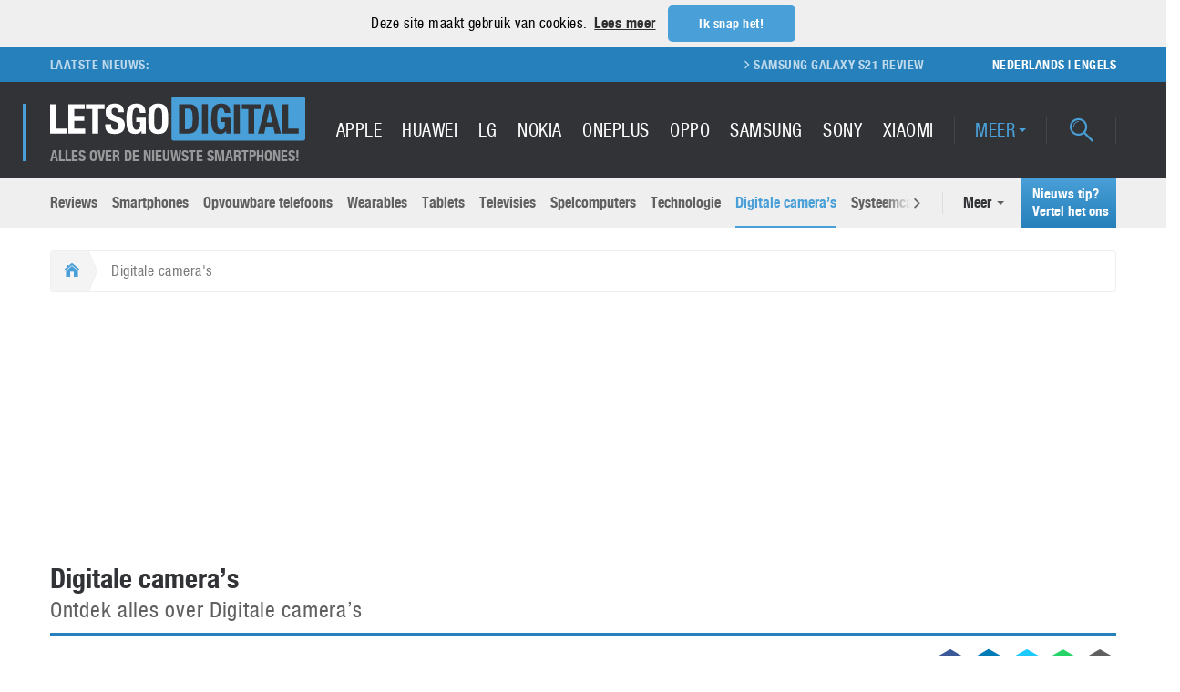

--- FILE ---
content_type: text/html; charset=UTF-8
request_url: https://nl.letsgodigital.org/digitale-cameras/
body_size: 33269
content:
<!DOCTYPE html>
<html>
<head>
    
    <meta name="viewport" content="width=device-width, initial-scale=1.0, minimum-scale=1.0"/>
    <link rel="profile" href="http://gmpg.org/xfn/11">
    <link rel="pingback" href="">
    <meta name="google-site-verification" content="H5xRIj3ZqS9urM8CKWD17gwIunGii8IfjZTnnzRxajY" />
    <meta name="apple-mobile-web-app-title" content="LetsGoDigital">
    <meta name="application-name" content="LetsGoDigital">
    <meta name="theme-color" content="#499FD7">
    <meta charset="UTF-8">
    <meta name='robots' content='index, follow, max-image-preview:large, max-snippet:-1, max-video-preview:-1' />
	<style>img:is([sizes="auto" i], [sizes^="auto," i]) { contain-intrinsic-size: 3000px 1500px }</style>
	
	<!-- This site is optimized with the Yoast SEO plugin v25.2 - https://yoast.com/wordpress/plugins/seo/ -->
	<title>Digitale camera&#039;s | LetsGoDigital</title>
	<link rel="canonical" href="https://nl.letsgodigital.org/digitale-cameras/" />
	<link rel="next" href="https://nl.letsgodigital.org/digitale-cameras/page/2/" />
	<meta property="og:locale" content="nl_NL" />
	<meta property="og:type" content="article" />
	<meta property="og:title" content="Digitale camera&#039;s | LetsGoDigital" />
	<meta property="og:url" content="https://nl.letsgodigital.org/digitale-cameras/" />
	<meta property="og:site_name" content="LetsGoDigital" />
	<meta name="twitter:card" content="summary_large_image" />
	<meta name="twitter:site" content="@letsgodigitalNL" />
	<script type="application/ld+json" class="yoast-schema-graph">{"@context":"https://schema.org","@graph":[{"@type":"CollectionPage","@id":"https://nl.letsgodigital.org/digitale-cameras/","url":"https://nl.letsgodigital.org/digitale-cameras/","name":"Digitale camera's | LetsGoDigital","isPartOf":{"@id":"https://nl.letsgodigital.org/#website"},"primaryImageOfPage":{"@id":"https://nl.letsgodigital.org/digitale-cameras/#primaryimage"},"image":{"@id":"https://nl.letsgodigital.org/digitale-cameras/#primaryimage"},"thumbnailUrl":"https://nl.letsgodigital.org/uploads/2021/12/samsung-slimfit-cam-smart-tv.jpg","breadcrumb":{"@id":"https://nl.letsgodigital.org/digitale-cameras/#breadcrumb"},"inLanguage":"nl-NL"},{"@type":"ImageObject","inLanguage":"nl-NL","@id":"https://nl.letsgodigital.org/digitale-cameras/#primaryimage","url":"https://nl.letsgodigital.org/uploads/2021/12/samsung-slimfit-cam-smart-tv.jpg","contentUrl":"https://nl.letsgodigital.org/uploads/2021/12/samsung-slimfit-cam-smart-tv.jpg","width":1440,"height":950,"caption":"Samsung SlimFit Cam Smart TV"},{"@type":"BreadcrumbList","@id":"https://nl.letsgodigital.org/digitale-cameras/#breadcrumb","itemListElement":[{"@type":"ListItem","position":1,"name":"Home","item":"https://nl.letsgodigital.org/"},{"@type":"ListItem","position":2,"name":"Digitale camera's"}]},{"@type":"WebSite","@id":"https://nl.letsgodigital.org/#website","url":"https://nl.letsgodigital.org/","name":"LetsGoDigital","description":"Alles over de nieuwste smartphones!","publisher":{"@id":"https://nl.letsgodigital.org/#organization"},"potentialAction":[{"@type":"SearchAction","target":{"@type":"EntryPoint","urlTemplate":"https://nl.letsgodigital.org/?s={search_term_string}"},"query-input":{"@type":"PropertyValueSpecification","valueRequired":true,"valueName":"search_term_string"}}],"inLanguage":"nl-NL"},{"@type":"Organization","@id":"https://nl.letsgodigital.org/#organization","name":"LetsGoDigital","url":"https://nl.letsgodigital.org/","logo":{"@type":"ImageObject","inLanguage":"nl-NL","@id":"https://nl.letsgodigital.org/#/schema/logo/image/","url":"https://nl.letsgodigital.org/uploads/2017/09/letsgodigital_logo.png","contentUrl":"https://nl.letsgodigital.org/uploads/2017/09/letsgodigital_logo.png","width":539,"height":90,"caption":"LetsGoDigital"},"image":{"@id":"https://nl.letsgodigital.org/#/schema/logo/image/"},"sameAs":["https://www.facebook.com/LetsGoDigital-Nederland-241556619255775/","https://x.com/letsgodigitalNL"]}]}</script>
	<!-- / Yoast SEO plugin. -->



<link rel="alternate" type="application/rss+xml" title="LetsGoDigital &raquo; Digitale camera&#039;s categorie feed" href="https://nl.letsgodigital.org/digitale-cameras/feed/" />
<link data-minify="1" rel='stylesheet' id='dashicons-css' href='https://nl.letsgodigital.org/extensions/cache/min/1/wp-includes/css/dashicons.min.css?ver=1715182898' type='text/css' media='all' />
<link data-minify="1" rel='stylesheet' id='post-views-counter-frontend-css' href='https://nl.letsgodigital.org/extensions/cache/min/1/extensions/plugins/post-views-counter/css/frontend.css?ver=1767114025' type='text/css' media='all' />
<link rel='stylesheet' id='wp-block-library-css' href='https://nl.letsgodigital.org/wp-includes/css/dist/block-library/style.min.css?ver=6.8.3' type='text/css' media='all' />
<style id='classic-theme-styles-inline-css' type='text/css'>
/*! This file is auto-generated */
.wp-block-button__link{color:#fff;background-color:#32373c;border-radius:9999px;box-shadow:none;text-decoration:none;padding:calc(.667em + 2px) calc(1.333em + 2px);font-size:1.125em}.wp-block-file__button{background:#32373c;color:#fff;text-decoration:none}
</style>
<style id='global-styles-inline-css' type='text/css'>
:root{--wp--preset--aspect-ratio--square: 1;--wp--preset--aspect-ratio--4-3: 4/3;--wp--preset--aspect-ratio--3-4: 3/4;--wp--preset--aspect-ratio--3-2: 3/2;--wp--preset--aspect-ratio--2-3: 2/3;--wp--preset--aspect-ratio--16-9: 16/9;--wp--preset--aspect-ratio--9-16: 9/16;--wp--preset--color--black: #000000;--wp--preset--color--cyan-bluish-gray: #abb8c3;--wp--preset--color--white: #ffffff;--wp--preset--color--pale-pink: #f78da7;--wp--preset--color--vivid-red: #cf2e2e;--wp--preset--color--luminous-vivid-orange: #ff6900;--wp--preset--color--luminous-vivid-amber: #fcb900;--wp--preset--color--light-green-cyan: #7bdcb5;--wp--preset--color--vivid-green-cyan: #00d084;--wp--preset--color--pale-cyan-blue: #8ed1fc;--wp--preset--color--vivid-cyan-blue: #0693e3;--wp--preset--color--vivid-purple: #9b51e0;--wp--preset--gradient--vivid-cyan-blue-to-vivid-purple: linear-gradient(135deg,rgba(6,147,227,1) 0%,rgb(155,81,224) 100%);--wp--preset--gradient--light-green-cyan-to-vivid-green-cyan: linear-gradient(135deg,rgb(122,220,180) 0%,rgb(0,208,130) 100%);--wp--preset--gradient--luminous-vivid-amber-to-luminous-vivid-orange: linear-gradient(135deg,rgba(252,185,0,1) 0%,rgba(255,105,0,1) 100%);--wp--preset--gradient--luminous-vivid-orange-to-vivid-red: linear-gradient(135deg,rgba(255,105,0,1) 0%,rgb(207,46,46) 100%);--wp--preset--gradient--very-light-gray-to-cyan-bluish-gray: linear-gradient(135deg,rgb(238,238,238) 0%,rgb(169,184,195) 100%);--wp--preset--gradient--cool-to-warm-spectrum: linear-gradient(135deg,rgb(74,234,220) 0%,rgb(151,120,209) 20%,rgb(207,42,186) 40%,rgb(238,44,130) 60%,rgb(251,105,98) 80%,rgb(254,248,76) 100%);--wp--preset--gradient--blush-light-purple: linear-gradient(135deg,rgb(255,206,236) 0%,rgb(152,150,240) 100%);--wp--preset--gradient--blush-bordeaux: linear-gradient(135deg,rgb(254,205,165) 0%,rgb(254,45,45) 50%,rgb(107,0,62) 100%);--wp--preset--gradient--luminous-dusk: linear-gradient(135deg,rgb(255,203,112) 0%,rgb(199,81,192) 50%,rgb(65,88,208) 100%);--wp--preset--gradient--pale-ocean: linear-gradient(135deg,rgb(255,245,203) 0%,rgb(182,227,212) 50%,rgb(51,167,181) 100%);--wp--preset--gradient--electric-grass: linear-gradient(135deg,rgb(202,248,128) 0%,rgb(113,206,126) 100%);--wp--preset--gradient--midnight: linear-gradient(135deg,rgb(2,3,129) 0%,rgb(40,116,252) 100%);--wp--preset--font-size--small: 13px;--wp--preset--font-size--medium: 20px;--wp--preset--font-size--large: 36px;--wp--preset--font-size--x-large: 42px;--wp--preset--spacing--20: 0.44rem;--wp--preset--spacing--30: 0.67rem;--wp--preset--spacing--40: 1rem;--wp--preset--spacing--50: 1.5rem;--wp--preset--spacing--60: 2.25rem;--wp--preset--spacing--70: 3.38rem;--wp--preset--spacing--80: 5.06rem;--wp--preset--shadow--natural: 6px 6px 9px rgba(0, 0, 0, 0.2);--wp--preset--shadow--deep: 12px 12px 50px rgba(0, 0, 0, 0.4);--wp--preset--shadow--sharp: 6px 6px 0px rgba(0, 0, 0, 0.2);--wp--preset--shadow--outlined: 6px 6px 0px -3px rgba(255, 255, 255, 1), 6px 6px rgba(0, 0, 0, 1);--wp--preset--shadow--crisp: 6px 6px 0px rgba(0, 0, 0, 1);}:where(.is-layout-flex){gap: 0.5em;}:where(.is-layout-grid){gap: 0.5em;}body .is-layout-flex{display: flex;}.is-layout-flex{flex-wrap: wrap;align-items: center;}.is-layout-flex > :is(*, div){margin: 0;}body .is-layout-grid{display: grid;}.is-layout-grid > :is(*, div){margin: 0;}:where(.wp-block-columns.is-layout-flex){gap: 2em;}:where(.wp-block-columns.is-layout-grid){gap: 2em;}:where(.wp-block-post-template.is-layout-flex){gap: 1.25em;}:where(.wp-block-post-template.is-layout-grid){gap: 1.25em;}.has-black-color{color: var(--wp--preset--color--black) !important;}.has-cyan-bluish-gray-color{color: var(--wp--preset--color--cyan-bluish-gray) !important;}.has-white-color{color: var(--wp--preset--color--white) !important;}.has-pale-pink-color{color: var(--wp--preset--color--pale-pink) !important;}.has-vivid-red-color{color: var(--wp--preset--color--vivid-red) !important;}.has-luminous-vivid-orange-color{color: var(--wp--preset--color--luminous-vivid-orange) !important;}.has-luminous-vivid-amber-color{color: var(--wp--preset--color--luminous-vivid-amber) !important;}.has-light-green-cyan-color{color: var(--wp--preset--color--light-green-cyan) !important;}.has-vivid-green-cyan-color{color: var(--wp--preset--color--vivid-green-cyan) !important;}.has-pale-cyan-blue-color{color: var(--wp--preset--color--pale-cyan-blue) !important;}.has-vivid-cyan-blue-color{color: var(--wp--preset--color--vivid-cyan-blue) !important;}.has-vivid-purple-color{color: var(--wp--preset--color--vivid-purple) !important;}.has-black-background-color{background-color: var(--wp--preset--color--black) !important;}.has-cyan-bluish-gray-background-color{background-color: var(--wp--preset--color--cyan-bluish-gray) !important;}.has-white-background-color{background-color: var(--wp--preset--color--white) !important;}.has-pale-pink-background-color{background-color: var(--wp--preset--color--pale-pink) !important;}.has-vivid-red-background-color{background-color: var(--wp--preset--color--vivid-red) !important;}.has-luminous-vivid-orange-background-color{background-color: var(--wp--preset--color--luminous-vivid-orange) !important;}.has-luminous-vivid-amber-background-color{background-color: var(--wp--preset--color--luminous-vivid-amber) !important;}.has-light-green-cyan-background-color{background-color: var(--wp--preset--color--light-green-cyan) !important;}.has-vivid-green-cyan-background-color{background-color: var(--wp--preset--color--vivid-green-cyan) !important;}.has-pale-cyan-blue-background-color{background-color: var(--wp--preset--color--pale-cyan-blue) !important;}.has-vivid-cyan-blue-background-color{background-color: var(--wp--preset--color--vivid-cyan-blue) !important;}.has-vivid-purple-background-color{background-color: var(--wp--preset--color--vivid-purple) !important;}.has-black-border-color{border-color: var(--wp--preset--color--black) !important;}.has-cyan-bluish-gray-border-color{border-color: var(--wp--preset--color--cyan-bluish-gray) !important;}.has-white-border-color{border-color: var(--wp--preset--color--white) !important;}.has-pale-pink-border-color{border-color: var(--wp--preset--color--pale-pink) !important;}.has-vivid-red-border-color{border-color: var(--wp--preset--color--vivid-red) !important;}.has-luminous-vivid-orange-border-color{border-color: var(--wp--preset--color--luminous-vivid-orange) !important;}.has-luminous-vivid-amber-border-color{border-color: var(--wp--preset--color--luminous-vivid-amber) !important;}.has-light-green-cyan-border-color{border-color: var(--wp--preset--color--light-green-cyan) !important;}.has-vivid-green-cyan-border-color{border-color: var(--wp--preset--color--vivid-green-cyan) !important;}.has-pale-cyan-blue-border-color{border-color: var(--wp--preset--color--pale-cyan-blue) !important;}.has-vivid-cyan-blue-border-color{border-color: var(--wp--preset--color--vivid-cyan-blue) !important;}.has-vivid-purple-border-color{border-color: var(--wp--preset--color--vivid-purple) !important;}.has-vivid-cyan-blue-to-vivid-purple-gradient-background{background: var(--wp--preset--gradient--vivid-cyan-blue-to-vivid-purple) !important;}.has-light-green-cyan-to-vivid-green-cyan-gradient-background{background: var(--wp--preset--gradient--light-green-cyan-to-vivid-green-cyan) !important;}.has-luminous-vivid-amber-to-luminous-vivid-orange-gradient-background{background: var(--wp--preset--gradient--luminous-vivid-amber-to-luminous-vivid-orange) !important;}.has-luminous-vivid-orange-to-vivid-red-gradient-background{background: var(--wp--preset--gradient--luminous-vivid-orange-to-vivid-red) !important;}.has-very-light-gray-to-cyan-bluish-gray-gradient-background{background: var(--wp--preset--gradient--very-light-gray-to-cyan-bluish-gray) !important;}.has-cool-to-warm-spectrum-gradient-background{background: var(--wp--preset--gradient--cool-to-warm-spectrum) !important;}.has-blush-light-purple-gradient-background{background: var(--wp--preset--gradient--blush-light-purple) !important;}.has-blush-bordeaux-gradient-background{background: var(--wp--preset--gradient--blush-bordeaux) !important;}.has-luminous-dusk-gradient-background{background: var(--wp--preset--gradient--luminous-dusk) !important;}.has-pale-ocean-gradient-background{background: var(--wp--preset--gradient--pale-ocean) !important;}.has-electric-grass-gradient-background{background: var(--wp--preset--gradient--electric-grass) !important;}.has-midnight-gradient-background{background: var(--wp--preset--gradient--midnight) !important;}.has-small-font-size{font-size: var(--wp--preset--font-size--small) !important;}.has-medium-font-size{font-size: var(--wp--preset--font-size--medium) !important;}.has-large-font-size{font-size: var(--wp--preset--font-size--large) !important;}.has-x-large-font-size{font-size: var(--wp--preset--font-size--x-large) !important;}
:where(.wp-block-post-template.is-layout-flex){gap: 1.25em;}:where(.wp-block-post-template.is-layout-grid){gap: 1.25em;}
:where(.wp-block-columns.is-layout-flex){gap: 2em;}:where(.wp-block-columns.is-layout-grid){gap: 2em;}
:root :where(.wp-block-pullquote){font-size: 1.5em;line-height: 1.6;}
</style>
<link data-minify="1" rel='stylesheet' id='style-lgd-css' href='https://nl.letsgodigital.org/extensions/cache/background-css/1/nl.letsgodigital.org/extensions/cache/min/1/extensions/themes/letsgodigital-parent/dist/css/styles.min.css?ver=1715182898&wpr_t=1767972331' type='text/css' media='all' />
<style id='rocket-lazyload-inline-css' type='text/css'>
.rll-youtube-player{position:relative;padding-bottom:56.23%;height:0;overflow:hidden;max-width:100%;}.rll-youtube-player:focus-within{outline: 2px solid currentColor;outline-offset: 5px;}.rll-youtube-player iframe{position:absolute;top:0;left:0;width:100%;height:100%;z-index:100;background:0 0}.rll-youtube-player img{bottom:0;display:block;left:0;margin:auto;max-width:100%;width:100%;position:absolute;right:0;top:0;border:none;height:auto;-webkit-transition:.4s all;-moz-transition:.4s all;transition:.4s all}.rll-youtube-player img:hover{-webkit-filter:brightness(75%)}.rll-youtube-player .play{height:100%;width:100%;left:0;top:0;position:absolute;background:var(--wpr-bg-35ef28b5-fa0b-4876-8553-b0da4b21c939) no-repeat center;background-color: transparent !important;cursor:pointer;border:none;}
</style>
<link rel="https://api.w.org/" href="https://nl.letsgodigital.org/wp-json/" /><link rel="alternate" title="JSON" type="application/json" href="https://nl.letsgodigital.org/wp-json/wp/v2/categories/30" /><link rel="EditURI" type="application/rsd+xml" title="RSD" href="https://nl.letsgodigital.org/xmlrpc.php?rsd" />
<!-- Er is geen amphtml versie beschikbaar voor deze URL. --><link rel="icon" href="https://nl.letsgodigital.org/uploads/2017/09/android-chrome-256x256-80x80.png" sizes="32x32" />
<link rel="icon" href="https://nl.letsgodigital.org/uploads/2017/09/android-chrome-256x256-202x202.png" sizes="192x192" />
<link rel="apple-touch-icon" href="https://nl.letsgodigital.org/uploads/2017/09/android-chrome-256x256-202x202.png" />
<meta name="msapplication-TileImage" content="https://nl.letsgodigital.org/uploads/2017/09/android-chrome-256x256.png" />
<noscript><style id="rocket-lazyload-nojs-css">.rll-youtube-player, [data-lazy-src]{display:none !important;}</style></noscript><style id="wpr-lazyload-bg-container"></style><style id="wpr-lazyload-bg-exclusion"></style>
<noscript>
<style id="wpr-lazyload-bg-nostyle">.inside-overlay{--wpr-bg-f2b0a65a-9088-4bf9-bbd3-55543f7afb02: url('https://nl.letsgodigital.org/extensions/themes/letsgodigital-parent/dist/images/misc/blank.png');}.image-container{--wpr-bg-57e24eec-2026-4a74-aeff-0d3ed5a7db7b: url('https://nl.letsgodigital.org/extensions/themes/letsgodigital-parent/dist/images/placeholder/placeholder.svg');}.footer-top:before{--wpr-bg-ad9e4fb2-93e9-4066-9693-796c3bd44c0f: url('https://nl.letsgodigital.org/extensions/themes/letsgodigital-parent/dist/images/background/lgd-footer-pattern.png');}.rails__wrapper{--wpr-bg-25d71535-8177-4be1-b403-dd8558caf4c0: url('https://nl.letsgodigital.org/extensions/themes/letsgodigital-parent/dist/images/background/rails-bg.svg');}.rll-youtube-player .play{--wpr-bg-35ef28b5-fa0b-4876-8553-b0da4b21c939: url('https://nl.letsgodigital.org/extensions/plugins/wp-rocket/assets/img/youtube.png');}</style>
</noscript>
<script type="application/javascript">const rocket_pairs = [{"selector":".inside-overlay","style":".inside-overlay{--wpr-bg-f2b0a65a-9088-4bf9-bbd3-55543f7afb02: url('https:\/\/nl.letsgodigital.org\/extensions\/themes\/letsgodigital-parent\/dist\/images\/misc\/blank.png');}","hash":"f2b0a65a-9088-4bf9-bbd3-55543f7afb02","url":"https:\/\/nl.letsgodigital.org\/extensions\/themes\/letsgodigital-parent\/dist\/images\/misc\/blank.png"},{"selector":".image-container","style":".image-container{--wpr-bg-57e24eec-2026-4a74-aeff-0d3ed5a7db7b: url('https:\/\/nl.letsgodigital.org\/extensions\/themes\/letsgodigital-parent\/dist\/images\/placeholder\/placeholder.svg');}","hash":"57e24eec-2026-4a74-aeff-0d3ed5a7db7b","url":"https:\/\/nl.letsgodigital.org\/extensions\/themes\/letsgodigital-parent\/dist\/images\/placeholder\/placeholder.svg"},{"selector":".footer-top","style":".footer-top:before{--wpr-bg-ad9e4fb2-93e9-4066-9693-796c3bd44c0f: url('https:\/\/nl.letsgodigital.org\/extensions\/themes\/letsgodigital-parent\/dist\/images\/background\/lgd-footer-pattern.png');}","hash":"ad9e4fb2-93e9-4066-9693-796c3bd44c0f","url":"https:\/\/nl.letsgodigital.org\/extensions\/themes\/letsgodigital-parent\/dist\/images\/background\/lgd-footer-pattern.png"},{"selector":".rails__wrapper","style":".rails__wrapper{--wpr-bg-25d71535-8177-4be1-b403-dd8558caf4c0: url('https:\/\/nl.letsgodigital.org\/extensions\/themes\/letsgodigital-parent\/dist\/images\/background\/rails-bg.svg');}","hash":"25d71535-8177-4be1-b403-dd8558caf4c0","url":"https:\/\/nl.letsgodigital.org\/extensions\/themes\/letsgodigital-parent\/dist\/images\/background\/rails-bg.svg"},{"selector":".rll-youtube-player .play","style":".rll-youtube-player .play{--wpr-bg-35ef28b5-fa0b-4876-8553-b0da4b21c939: url('https:\/\/nl.letsgodigital.org\/extensions\/plugins\/wp-rocket\/assets\/img\/youtube.png');}","hash":"35ef28b5-fa0b-4876-8553-b0da4b21c939","url":"https:\/\/nl.letsgodigital.org\/extensions\/plugins\/wp-rocket\/assets\/img\/youtube.png"}]; const rocket_excluded_pairs = [];</script><meta name="generator" content="WP Rocket 3.18.3" data-wpr-features="wpr_lazyload_css_bg_img wpr_minify_js wpr_lazyload_images wpr_lazyload_iframes wpr_minify_css wpr_preload_links wpr_desktop" /></head>
<body data-spy="scroll" data-target="#review-menu" data-offset="90">

<header data-rocket-location-hash="82507c32e0f353697e9b6a8779eda0c9" class="header-container">
    
    <div data-rocket-location-hash="d2720e5ec8a6ab51f95c9a661b83235a" class="header__top-container pipe pipe--brand-gradient pipe--top pipe--m">
        <div data-rocket-location-hash="3f1dfaf324925cbf9340b9e3e0fb60b3" class="header-ticker-container">
            <div class="container-fluid">
                <div class="header-ticker__title">
                    <span class="header-ticker__title-text">Laatste nieuws:</span>
                </div>
                <div class="header-ticker">

                    <ul class="header-ticker__list reset-list"><li class="header-ticker__item"><a href="https://nl.letsgodigital.org/reviews/samsung-galaxy-s21/" class="header-ticker__link  ">Samsung Galaxy S21 review</a></li>
<li class="header-ticker__item"><a href="https://nl.letsgodigital.org/smartphones/samsung-galaxy-s21-plus-ultra/" class="header-ticker__link  ">Samsung Galaxy S21, S21 Plus en S21 Ultra</a></li>
<li class="header-ticker__item"><a href="https://nl.letsgodigital.org/smartphones/samsung-galaxy-note-21-ultra/" class="header-ticker__link  ">Samsung Galaxy Note 21 Ultra</a></li>
<li class="header-ticker__item"><a href="https://nl.letsgodigital.org/opvouwbare-telefoons/samsung-galaxy-z-fold3-5g/" class="header-ticker__link  ">Samsung Galaxy Z Fold 3</a></li>
<li class="header-ticker__item"><a href="https://nl.letsgodigital.org/opvouwbare-telefoons/samsung-galaxy-z-flip-3-5g/" class="header-ticker__link  ">Samsung Galaxy Z Flip 3</a></li>
<li class="header-ticker__item"><a href="https://nl.letsgodigital.org/accessoires/samsung-65w-charger/" class="header-ticker__link  ">Samsung 65W oplader</a></li>
<li class="header-ticker__item"><a href="https://nl.letsgodigital.org/samsung-galaxy-s20/" class="header-ticker__link  ">Samsung Galaxy S20</a></li>
<li class="header-ticker__item"><a href="https://nl.letsgodigital.org/spelcomputers-games/ps5-kopen-playstation-5-bestellen/" class="header-ticker__link  ">PS5 Kopen</a></li>
</ul>

                </div>
                <div class="header-ticker__language-switch">
                    <a href="https://nl.letsgodigital.org"
                       class="header-ticker__language-link">Nederlands</a>
                    |
                    <a href="https://en.letsgodigital.org"
                       class="header-ticker__language-link">Engels</a>
                </div>
            </div>
        </div>
        <div data-rocket-location-hash="60a6a61b03e8569e802f3b69e7d0a907" class="header__top container-fluid">
            <div class="header__branding">
                <a href="https://nl.letsgodigital.org" class="header__branding-identity">
    <svg version="1.1" id="Layer_1" class="header__branding-logo" preserveAspectRatio="xMinYMin"
         xmlns="http://www.w3.org/2000/svg" xmlns:xlink="http://www.w3.org/1999/xlink" x="0px" y="0px"
         width="350.331px" height="60.667px" viewBox="256.017 234.825 350.331 60.667"
         enable-background="new 256.017 234.825 350.331 60.667" xml:space="preserve">
<g>
    <path fill="#499FD7" d="M606.348,292.658c0,1.559-1.275,2.834-2.835,2.834H425.517c-1.561,0-2.835-1.275-2.835-2.834v-54.999
		c0-1.559,1.274-2.834,2.835-2.834h177.996c1.56,0,2.835,1.275,2.835,2.834V292.658z"/>
</g>
        <circle display="none" cx="614.626" cy="282.369" r="3.336"/>
        <g>
            <path fill="#FFFFFF" d="M256.017,245.305h8.152v33.742h14.438v6.681h-22.589L256.017,245.305L256.017,245.305z"/>
            <path fill="#FFFFFF" d="M303.686,251.985H289.25v9.511h13.587v6.681H289.25v10.87h15.003v6.681h-23.155v-40.423h22.589V251.985
		L303.686,251.985z"/>
            <path fill="#FFFFFF"
                  d="M330.861,251.985h-8.832v33.743h-8.153v-33.743h-8.832v-6.68h25.816L330.861,251.985L330.861,251.985z"/>
            <path fill="#FFFFFF" d="M339.806,274.291c0,0.944,0.074,1.803,0.227,2.576c0.15,0.774,0.434,1.425,0.849,1.953
		c0.415,0.529,0.972,0.944,1.671,1.246c0.697,0.302,1.574,0.452,2.632,0.452c1.246,0,2.368-0.404,3.369-1.217
		c1-0.812,1.5-2.066,1.5-3.765c0-0.906-0.123-1.689-0.368-2.35c-0.246-0.66-0.651-1.255-1.218-1.783
		c-0.565-0.528-1.312-1.01-2.235-1.444c-0.925-0.434-2.066-0.877-3.425-1.33c-1.812-0.604-3.378-1.264-4.699-1.981
		c-1.322-0.717-2.426-1.557-3.312-2.52s-1.539-2.075-1.953-3.34c-0.416-1.265-0.622-2.727-0.622-4.388c0-4,1.112-6.982,3.34-8.945
		c2.227-1.962,5.283-2.944,9.172-2.944c1.812,0,3.48,0.198,5.01,0.595c1.529,0.396,2.849,1.039,3.963,1.925
		c1.113,0.887,1.982,2.02,2.604,3.397c0.623,1.378,0.934,3.029,0.934,4.954v1.132h-7.812c0-1.925-0.34-3.406-1.02-4.444
		c-0.679-1.038-1.812-1.557-3.396-1.557c-0.906,0-1.661,0.132-2.265,0.396c-0.604,0.265-1.085,0.614-1.443,1.047
		c-0.359,0.435-0.604,0.935-0.736,1.5c-0.133,0.566-0.198,1.152-0.198,1.755c0,1.246,0.265,2.293,0.792,3.143
		c0.528,0.849,1.661,1.633,3.397,2.35l6.284,2.717c1.547,0.68,2.812,1.388,3.793,2.123c0.98,0.736,1.764,1.529,2.35,2.378
		c0.585,0.85,0.991,1.783,1.217,2.803c0.228,1.019,0.34,2.151,0.34,3.396c0,4.266-1.236,7.37-3.708,9.313
		c-2.472,1.944-5.916,2.916-10.332,2.916c-4.604,0-7.897-1-9.879-3.001c-1.98-2-2.972-4.869-2.972-8.605v-1.642h8.152V274.291z"/>
            <path fill="#FFFFFF" d="M378.893,254.986c-0.17-0.793-0.444-1.519-0.821-2.18c-0.378-0.66-0.859-1.208-1.444-1.642
		s-1.293-0.651-2.123-0.651c-1.963,0-3.378,1.095-4.246,3.284s-1.302,5.812-1.302,10.87c0,2.416,0.075,4.605,0.228,6.567
		c0.149,1.963,0.425,3.633,0.82,5.01c0.396,1.379,0.962,2.435,1.699,3.171c0.736,0.736,1.688,1.104,2.859,1.104
		c0.49,0,1.027-0.132,1.613-0.396c0.585-0.264,1.132-0.66,1.642-1.189c0.509-0.528,0.934-1.197,1.273-2.01
		c0.34-0.812,0.51-1.764,0.51-2.859v-4.133h-5.378v-6.001h13.19v21.797h-6.001v-3.736H381.3c-0.981,1.585-2.16,2.708-3.538,3.368
		c-1.379,0.66-3.029,0.991-4.954,0.991c-2.491,0-4.521-0.435-6.086-1.303c-1.566-0.867-2.793-2.208-3.681-4.02
		c-0.887-1.812-1.481-4.048-1.784-6.709c-0.302-2.66-0.452-5.746-0.452-9.256c0-3.397,0.217-6.379,0.65-8.945
		c0.435-2.566,1.179-4.708,2.236-6.426c1.056-1.717,2.453-3.009,4.188-3.878c1.736-0.868,3.907-1.302,6.512-1.302
		c4.453,0,7.662,1.104,9.625,3.312c1.962,2.208,2.943,5.37,2.943,9.483h-7.812C379.148,256.552,379.063,255.778,378.893,254.986z"/>
            <path fill="#FFFFFF" d="M391.122,257.052c0.283-2.585,0.906-4.803,1.868-6.652s2.35-3.292,4.161-4.331
		c1.812-1.038,4.246-1.557,7.303-1.557c3.059,0,5.492,0.52,7.304,1.557c1.812,1.039,3.199,2.482,4.161,4.331
		c0.962,1.85,1.585,4.067,1.868,6.652c0.283,2.585,0.425,5.407,0.425,8.463c0,3.096-0.142,5.927-0.425,8.492
		c-0.283,2.567-0.906,4.775-1.868,6.624c-0.962,1.85-2.35,3.266-4.161,4.246c-1.812,0.981-4.245,1.473-7.304,1.473
		c-3.057,0-5.492-0.491-7.303-1.473c-1.812-0.98-3.199-2.396-4.161-4.246c-0.962-1.849-1.585-4.057-1.868-6.624
		c-0.283-2.565-0.425-5.396-0.425-8.492C390.697,262.459,390.839,259.638,391.122,257.052z M399.048,272.451
		c0.133,1.906,0.396,3.454,0.793,4.643c0.396,1.188,0.963,2.058,1.698,2.604c0.736,0.548,1.708,0.82,2.916,0.82
		s2.18-0.272,2.916-0.82c0.736-0.547,1.302-1.416,1.698-2.604c0.396-1.188,0.66-2.736,0.792-4.643
		c0.132-1.905,0.198-4.218,0.198-6.936c0-2.717-0.066-5.019-0.198-6.907c-0.132-1.886-0.396-3.434-0.792-4.642
		c-0.396-1.208-0.962-2.085-1.698-2.633c-0.736-0.547-1.708-0.821-2.916-0.821s-2.18,0.274-2.916,0.821
		c-0.735,0.547-1.302,1.425-1.698,2.633c-0.396,1.208-0.66,2.755-0.793,4.642c-0.132,1.889-0.197,4.19-0.197,6.907
		C398.85,268.233,398.916,270.546,399.048,272.451z"/>
            <path fill="#323337" d="M446.533,245.305c2.831,0,5.115,0.462,6.853,1.387c1.733,0.925,3.084,2.246,4.046,3.963
		c0.963,1.718,1.614,3.784,1.954,6.199c0.339,2.416,0.509,5.115,0.509,8.096c0,3.548-0.217,6.634-0.65,9.256
		c-0.435,2.624-1.18,4.784-2.234,6.482c-1.058,1.699-2.475,2.964-4.246,3.794c-1.774,0.83-4.021,1.245-6.738,1.245h-12.852v-40.423
		L446.533,245.305L446.533,245.305z M444.948,279.727c1.436,0,2.585-0.245,3.454-0.736c0.867-0.49,1.558-1.302,2.066-2.435
		c0.509-1.132,0.849-2.623,1.02-4.473c0.17-1.849,0.254-4.151,0.254-6.906c0-2.302-0.075-4.321-0.227-6.059
		c-0.151-1.735-0.463-3.179-0.935-4.331c-0.473-1.151-1.171-2.019-2.096-2.604c-0.924-0.584-2.16-0.877-3.708-0.877h-3.454v28.421
		H444.948L444.948,279.727z"/>
            <path fill="#323337" d="M464.536,245.305h8.152v40.423h-8.152V245.305z"/>
            <path fill="#323337" d="M495.306,254.986c-0.17-0.793-0.444-1.519-0.82-2.18c-0.379-0.66-0.858-1.208-1.444-1.642
		c-0.585-0.434-1.294-0.651-2.122-0.651c-1.964,0-3.378,1.095-4.246,3.284s-1.303,5.812-1.303,10.87
		c0,2.416,0.074,4.605,0.228,6.567c0.149,1.963,0.424,3.633,0.82,5.01c0.396,1.379,0.963,2.435,1.698,3.171s1.688,1.104,2.858,1.104
		c0.49,0,1.028-0.132,1.613-0.396s1.132-0.66,1.642-1.189c0.51-0.528,0.935-1.197,1.274-2.01c0.339-0.812,0.509-1.764,0.509-2.859
		v-4.133h-5.378v-6.001h13.19v21.797h-6.001v-3.736h-0.112c-0.982,1.585-2.161,2.708-3.539,3.368
		c-1.378,0.66-3.028,0.991-4.953,0.991c-2.491,0-4.521-0.435-6.086-1.303c-1.566-0.867-2.794-2.208-3.681-4.02
		c-0.888-1.812-1.481-4.048-1.783-6.709c-0.303-2.66-0.452-5.746-0.452-9.256c0-3.397,0.217-6.379,0.649-8.945
		c0.434-2.566,1.181-4.708,2.236-6.426c1.057-1.717,2.453-3.009,4.189-3.878c1.735-0.868,3.905-1.302,6.511-1.302
		c4.453,0,7.661,1.104,9.624,3.312s2.943,5.37,2.943,9.483h-7.812C495.561,256.552,495.476,255.778,495.306,254.986z"/>
            <path fill="#323337" d="M508.355,245.305h8.153v40.423h-8.153V245.305L508.355,245.305z"/>
            <path fill="#323337"
                  d="M545.099,251.985h-8.832v33.743h-8.152v-33.743h-8.832v-6.68h25.816V251.985L545.099,251.985z"/>
            <path fill="#323337" d="M562.31,245.305l10.7,40.423h-8.492l-1.868-8.549h-10.757l-1.868,8.549h-8.492l10.7-40.423H562.31z
		 M561.234,270.498l-3.906-18.173h-0.112l-3.906,18.173H561.234z"/>
            <path fill="#323337" d="M574.708,245.305h8.152v33.742h14.438v6.681h-22.59V245.305z"/>
        </g>
</svg>

    <span class="header__branding-slogan">Alles over de nieuwste smartphones!</span>
</a>            </div>
            <div class="nav-brands-container">

                <nav class="nav-brands">

	<ul class="brands__list reset-list"><li class="nav-brands__item"><a href="https://nl.letsgodigital.org/nieuws/apple/" class="nav-brands__link  ">Apple</a></li>
<li class="nav-brands__item"><a href="https://nl.letsgodigital.org/nieuws/huawei/" class="nav-brands__link  ">Huawei</a></li>
<li class="nav-brands__item"><a href="https://nl.letsgodigital.org/nieuws/lg/" class="nav-brands__link  ">LG</a></li>
<li class="nav-brands__item"><a href="https://nl.letsgodigital.org/nieuws/nokia/" class="nav-brands__link  ">Nokia</a></li>
<li class="nav-brands__item"><a href="https://nl.letsgodigital.org/nieuws/oneplus/" class="nav-brands__link  ">OnePlus</a></li>
<li class="nav-brands__item"><a href="https://nl.letsgodigital.org/nieuws/oppo/" class="nav-brands__link  ">Oppo</a></li>
<li class="nav-brands__item"><a href="https://nl.letsgodigital.org/nieuws/samsung/" class="nav-brands__link  ">Samsung</a></li>
<li class="nav-brands__item"><a href="https://nl.letsgodigital.org/nieuws/sony/" class="nav-brands__link  ">Sony</a></li>
<li class="nav-brands__item"><a href="https://nl.letsgodigital.org/nieuws/xiaomi/" class="nav-brands__link  ">Xiaomi</a></li>
<li id="nav-brands__sub-menu-trigger"
                            class="nav-brands__item nav-brands__more-item border border--left-right border--on-dark">
                            <span class="nav-brands__more-link">MEER</span>
                        </li></ul>
</nav>
<div class="search-container">
                    <span class="search__button border border--right border--on-dark"><span class="element-invisible">Search</span><i
		                    class="search__icon icon-magnifier"></i></span>
</div>
<div class="hamburger-menu">
	<input id="menu-toggle" class="mobile-menu-toggle" type="checkbox"/>
	<label for="menu-toggle" class="hamburger">
		<div></div>
	</label>
</div>
</div>
                <div class="search__form-wrapper">
                    <div class="search__form">
                        <div class="search__form-close"><i class="search__close-icon icon-chevron-right"></i></div>
                        <form class="search__form-element border border--bottom-l border--brand" method="get"
                              action="https://nl.letsgodigital.org/">
                            <input type="search"
                                   placeholder="Waar bent u naar opzoek?"
                                   title="Waar bent u naar opzoek?"
                                   name="s" value="" class="search__input">
                            <button type="submit" value="Submit" class="search__submit"><span
                                        class="element-invisible">Zoeken</span><i
                                        class="search__submit-icon icon-magnifier"></i></button>
                        </form>
                    </div>
                </div>
            </div>
            <div class="nav-brands__sub-menu-container">
                <div class="nav-brands__sub-menu container-fluid">
                    <div class="row">
                        <nav class="brands-sub-menu title--has-pipe col-md-8">

                            <h3 class="brands-sub-menu__title sub-menu__title title"><span
		class="title-text">Merken submenu</span>
</h3>

<ul class="brands-sub-menu__list reset-list"><li class="brands-sub-menu__item"><a href="https://nl.letsgodigital.org/nieuws/apple/" class="brands-sub-menu__link  ">Apple</a></li>
<li class="brands-sub-menu__item"><a href="https://nl.letsgodigital.org/nieuws/caviar/" class="brands-sub-menu__link  ">Caviar</a></li>
<li class="brands-sub-menu__item"><a href="https://nl.letsgodigital.org/nieuws/bonami-spelcomputermuseum/" class="brands-sub-menu__link  ">Computermuseum</a></li>
<li class="brands-sub-menu__item"><a href="https://nl.letsgodigital.org/nieuws/honor/" class="brands-sub-menu__link  ">Honor</a></li>
<li class="brands-sub-menu__item"><a href="https://nl.letsgodigital.org/nieuws/huawei/" class="brands-sub-menu__link  ">Huawei</a></li>
<li class="brands-sub-menu__item"><a href="https://nl.letsgodigital.org/nieuws/htc/" class="brands-sub-menu__link  ">HTC</a></li>
<li class="brands-sub-menu__item"><a href="https://nl.letsgodigital.org/nieuws/lg/" class="brands-sub-menu__link  ">LG</a></li>
<li class="brands-sub-menu__item"><a href="https://nl.letsgodigital.org/nieuws/motorola/" class="brands-sub-menu__link  ">Motorola</a></li>
<li class="brands-sub-menu__item"><a href="https://nl.letsgodigital.org/nieuws/nokia/" class="brands-sub-menu__link  ">Nokia</a></li>
<li class="brands-sub-menu__item"><a href="https://nl.letsgodigital.org/nieuws/oneplus/" class="brands-sub-menu__link  ">OnePlus</a></li>
<li class="brands-sub-menu__item"><a href="https://nl.letsgodigital.org/nieuws/oppo/" class="brands-sub-menu__link  ">Oppo</a></li>
<li class="brands-sub-menu__item"><a href="https://nl.letsgodigital.org/nieuws/samsung/" class="brands-sub-menu__link  ">Samsung</a></li>
<li class="brands-sub-menu__item"><a href="https://nl.letsgodigital.org/nieuws/sony/" class="brands-sub-menu__link  ">Sony</a></li>
<li class="brands-sub-menu__item"><a href="https://nl.letsgodigital.org/nieuws/vivo/" class="brands-sub-menu__link  ">Vivo</a></li>
<li class="brands-sub-menu__item"><a href="https://nl.letsgodigital.org/nieuws/xiaomi/" class="brands-sub-menu__link  ">Xiaomi</a></li>
<li class="brands-sub-menu__item"><a href="https://nl.letsgodigital.org/nieuws/canon/" class="brands-sub-menu__link  ">Canon</a></li>
<li class="brands-sub-menu__item"><a href="https://nl.letsgodigital.org/nieuws/nikon/" class="brands-sub-menu__link  ">Nikon</a></li>
<li class="brands-sub-menu__item"><a href="https://nl.letsgodigital.org/nieuws/olympus/" class="brands-sub-menu__link  ">Olympus</a></li>
<li class="brands-sub-menu__item"><a href="https://nl.letsgodigital.org/nieuws/panasonic/" class="brands-sub-menu__link  ">Panasonic</a></li>
<li class="brands-sub-menu__item"><a href="https://nl.letsgodigital.org/nieuws/google/" class="brands-sub-menu__link  ">Google</a></li>
<li class="brands-sub-menu__item"><a href="https://nl.letsgodigital.org/nieuws/microsoft/" class="brands-sub-menu__link  ">Microsoft</a></li>
<li class="brands-sub-menu__item"><a href="https://nl.letsgodigital.org/nieuws/nintendo/" class="brands-sub-menu__link  ">Nintendo</a></li>
<li class="brands-sub-menu__more-item sub-menu__more-item"><a href="https://nl.letsgodigital.org/merken/" target="" class="mobile-menu__tip-button button button--m button--brand button--has-chevron">Alle merken</a></li></ul>
                        </nav>
                        <div class="brands-sub-menu title--has-pipe col-md-4">

                            <h3 class="brands-sub-menu__title sub-menu__title title"><span class="title-text">Actuele nieuwsberichten</span>
</h3>
<div class="sub-menu__featured-items-container">
	<ul class="sub-menu__featured-items-list featured-items__list reset-list">
				<li class="featured-item link__placeholder">
						<a href="https://nl.letsgodigital.org/opvouwbare-telefoons/samsung-unpacked-2022/" class="link__overlay"></a>
			<div class="featured-item__link">
				<div class="featured-item__image image-container">
					<img src="data:image/svg+xml,%3Csvg%20xmlns='http://www.w3.org/2000/svg'%20viewBox='0%200%200%200'%3E%3C/svg%3E"
				 data-lazy-srcset="https://nl.letsgodigital.org/uploads/2022/07/samsung-unpacked-2022-114x75.jpg 114w, https://nl.letsgodigital.org/uploads/2022/07/samsung-unpacked-2022-300x198.jpg 300w, https://nl.letsgodigital.org/uploads/2022/07/samsung-unpacked-2022-1024x676.jpg 1024w, https://nl.letsgodigital.org/uploads/2022/07/samsung-unpacked-2022-768x507.jpg 768w, https://nl.letsgodigital.org/uploads/2022/07/samsung-unpacked-2022-306x202.jpg 306w, https://nl.letsgodigital.org/uploads/2022/07/samsung-unpacked-2022-356x235.jpg 356w, https://nl.letsgodigital.org/uploads/2022/07/samsung-unpacked-2022-546x360.jpg 546w, https://nl.letsgodigital.org/uploads/2022/07/samsung-unpacked-2022-758x500.jpg 758w, https://nl.letsgodigital.org/uploads/2022/07/samsung-unpacked-2022-770x508.jpg 770w, https://nl.letsgodigital.org/uploads/2022/07/samsung-unpacked-2022.jpg 1440w"
				 data-lazy-sizes="(max-width: 114px) 100vw, 114px"
					alt="Samsung Unpacked 2022"
					class="media-fit" data-lazy-src="https://nl.letsgodigital.org/uploads/2022/07/samsung-unpacked-2022-114x75.jpg"/><noscript><img src="https://nl.letsgodigital.org/uploads/2022/07/samsung-unpacked-2022-114x75.jpg"
					srcset="https://nl.letsgodigital.org/uploads/2022/07/samsung-unpacked-2022-114x75.jpg 114w, https://nl.letsgodigital.org/uploads/2022/07/samsung-unpacked-2022-300x198.jpg 300w, https://nl.letsgodigital.org/uploads/2022/07/samsung-unpacked-2022-1024x676.jpg 1024w, https://nl.letsgodigital.org/uploads/2022/07/samsung-unpacked-2022-768x507.jpg 768w, https://nl.letsgodigital.org/uploads/2022/07/samsung-unpacked-2022-306x202.jpg 306w, https://nl.letsgodigital.org/uploads/2022/07/samsung-unpacked-2022-356x235.jpg 356w, https://nl.letsgodigital.org/uploads/2022/07/samsung-unpacked-2022-546x360.jpg 546w, https://nl.letsgodigital.org/uploads/2022/07/samsung-unpacked-2022-758x500.jpg 758w, https://nl.letsgodigital.org/uploads/2022/07/samsung-unpacked-2022-770x508.jpg 770w, https://nl.letsgodigital.org/uploads/2022/07/samsung-unpacked-2022.jpg 1440w"
					sizes="(max-width: 114px) 100vw, 114px"
					alt="Samsung Unpacked 2022"
					class="media-fit"/></noscript>
				</div>
				<div class="featured-item__body">
					<a href="https://nl.letsgodigital.org/"><h4 class="featured-item__title title--featured-dd">Samsung Unpacked 2022: Galaxy Z Fold 4 en Galaxy Z Flip 4</h4></a>
					<div class="featured-item__meta-data">
						<div class="meta">26 juli 2022</div>
					</div>
				</div>
			</div>
		</li>


							<li class="featured-item link__placeholder">
								<div class="featured-item__link">
					<a href="https://nl.letsgodigital.org/smartphones/google-pixel-7-pro/" class="link__overlay"></a>
					<div class="featured-item__image">
						<img src="data:image/svg+xml,%3Csvg%20xmlns='http://www.w3.org/2000/svg'%20viewBox='0%200%200%200'%3E%3C/svg%3E"
					 data-lazy-srcset="https://nl.letsgodigital.org/uploads/2022/03/google-pixel-7-pro-114x75.jpg 114w, https://nl.letsgodigital.org/uploads/2022/03/google-pixel-7-pro-300x198.jpg 300w, https://nl.letsgodigital.org/uploads/2022/03/google-pixel-7-pro-768x507.jpg 768w, https://nl.letsgodigital.org/uploads/2022/03/google-pixel-7-pro-1024x676.jpg 1024w, https://nl.letsgodigital.org/uploads/2022/03/google-pixel-7-pro-306x202.jpg 306w, https://nl.letsgodigital.org/uploads/2022/03/google-pixel-7-pro-356x235.jpg 356w, https://nl.letsgodigital.org/uploads/2022/03/google-pixel-7-pro-546x360.jpg 546w, https://nl.letsgodigital.org/uploads/2022/03/google-pixel-7-pro-758x500.jpg 758w, https://nl.letsgodigital.org/uploads/2022/03/google-pixel-7-pro-770x508.jpg 770w, https://nl.letsgodigital.org/uploads/2022/03/google-pixel-7-pro.jpg 1440w"
					 data-lazy-sizes="(max-width: 114px) 100vw, 114px"
						alt="Google Pixel 7 Pro"
						class="media-fit" data-lazy-src="https://nl.letsgodigital.org/uploads/2022/03/google-pixel-7-pro-114x75.jpg"/><noscript><img src="https://nl.letsgodigital.org/uploads/2022/03/google-pixel-7-pro-114x75.jpg"
						srcset="https://nl.letsgodigital.org/uploads/2022/03/google-pixel-7-pro-114x75.jpg 114w, https://nl.letsgodigital.org/uploads/2022/03/google-pixel-7-pro-300x198.jpg 300w, https://nl.letsgodigital.org/uploads/2022/03/google-pixel-7-pro-768x507.jpg 768w, https://nl.letsgodigital.org/uploads/2022/03/google-pixel-7-pro-1024x676.jpg 1024w, https://nl.letsgodigital.org/uploads/2022/03/google-pixel-7-pro-306x202.jpg 306w, https://nl.letsgodigital.org/uploads/2022/03/google-pixel-7-pro-356x235.jpg 356w, https://nl.letsgodigital.org/uploads/2022/03/google-pixel-7-pro-546x360.jpg 546w, https://nl.letsgodigital.org/uploads/2022/03/google-pixel-7-pro-758x500.jpg 758w, https://nl.letsgodigital.org/uploads/2022/03/google-pixel-7-pro-770x508.jpg 770w, https://nl.letsgodigital.org/uploads/2022/03/google-pixel-7-pro.jpg 1440w"
						sizes="(max-width: 114px) 100vw, 114px"
						alt="Google Pixel 7 Pro"
						class="media-fit"/></noscript>
					</div>
					<div class="featured-item__body">
						<a href="https://nl.letsgodigital.org/smartphones/google-pixel-7-pro/"><h4 class="featured-item__title title--featured-dd">Google Pixel 7 Pro</h4></a>
						<div class="featured-item__meta-data">
							<div class="meta">2 maart 2022</div>
						</div>
					</div>
				</div>
			</li>
						
	</ul>
</div>
                        </div>
                    </div>
                </div>
            </div>
        </div>
        <div data-rocket-location-hash="ce0c7a1edb9c35d389d71bc58b81344d" class="header__bottom-container">
            <div data-rocket-location-hash="777be599182bc3b9862cd6eb0f70d934" class="header__bottom container-fluid">
                <div class="nav-categories-container">
                    <nav class="nav-categories dragscroll" id="nav-categories">

	<ul id="nav-categories__list" class="nav-categories__list reset-list"><li class="nav-categories__item"><a href="https://nl.letsgodigital.org/reviews/" class="nav-categories__link  ">Reviews</a></li>
<li class="nav-categories__item"><a href="https://nl.letsgodigital.org/smartphones/" class="nav-categories__link  ">Smartphones</a></li>
<li class="nav-categories__item"><a href="https://nl.letsgodigital.org/opvouwbare-telefoons/" class="nav-categories__link  ">Opvouwbare telefoons</a></li>
<li class="nav-categories__item"><a href="https://nl.letsgodigital.org/wearables-smartwatches/" class="nav-categories__link  ">Wearables</a></li>
<li class="nav-categories__item"><a href="https://nl.letsgodigital.org/tablets/" class="nav-categories__link  ">Tablets</a></li>
<li class="nav-categories__item"><a href="https://nl.letsgodigital.org/televisies-tvs/" class="nav-categories__link  ">Televisies</a></li>
<li class="nav-categories__item"><a href="https://nl.letsgodigital.org/spelcomputers-games/" class="nav-categories__link  ">Spelcomputers</a></li>
<li class="nav-categories__item"><a href="https://nl.letsgodigital.org/technologie/" class="nav-categories__link  ">Technologie</a></li>
<li class="nav-categories__item"><a href="https://nl.letsgodigital.org/digitale-cameras/" class="nav-categories__link is-active ">Digitale camera&#8217;s</a></li>
<li class="nav-categories__item"><a href="https://nl.letsgodigital.org/systeemcameras/" class="nav-categories__link  ">Systeemcamera&#8217;s</a></li>
</ul>

</nav>
<button id="cat-navigator__left" class="cat-navigator cat-navigator__left"><i
		class="cat-navigator__icon icon-chevron-left"></i></button>
<button id="cat-navigator__right" class="cat-navigator cat-navigator__right"><i
		class="cat-navigator__icon icon-chevron-right"></i></button>                </div>
                <div id="nav-categories__sub-menu-trigger" class="nav-categories__more-item">
                    <span class="nav-categories__more-link border border--left border--on-light">Meer</span>
                </div>
                                    <a href="https://nl.letsgodigital.org/tip-ons/"
                       title="Nieuws tip? Vertel het ons"
                       target="" class="tip-button"><span
                                class="tip-button__text">Nieuws tip? Vertel het ons</span></a>
                            </div>
            <div class="nav-categories__sub-menu-container">
                <div class="nav-categories__sub-menu container-fluid">
                    <div class="row">
                        <div class="categories-sub-menu title--has-pipe col-md-7">

                            <h3 class="categories-sub-menu__title sub-menu__title title"><span
		class="title-text">Categorien submenu</span>
</h3>


<ul class="categories-sub-menu__list reset-list"><li class="categories-sub-menu__item"><a href="https://nl.letsgodigital.org/5g/" class="categories-sub-menu__link  ">5G</a></li>
<li class="categories-sub-menu__item"><a href="https://nl.letsgodigital.org/aanbiedingen-kortingen/" class="categories-sub-menu__link  ">Aanbiedingen</a></li>
<li class="categories-sub-menu__item"><a href="https://nl.letsgodigital.org/abonnementen/" class="categories-sub-menu__link  ">Abonnement</a></li>
<li class="categories-sub-menu__item"><a href="https://nl.letsgodigital.org/accessoires/" class="categories-sub-menu__link  ">Accessoires</a></li>
<li class="categories-sub-menu__item"><a href="https://nl.letsgodigital.org/apps-applicaties/" class="categories-sub-menu__link  ">Apps</a></li>
<li class="categories-sub-menu__item"><a href="https://nl.letsgodigital.org/beurzen/" class="categories-sub-menu__link  ">Beurzen</a></li>
<li class="categories-sub-menu__item"><a href="https://nl.letsgodigital.org/camcorders-videocameras/" class="categories-sub-menu__link  ">Camcorders</a></li>
<li class="categories-sub-menu__item"><a href="https://nl.letsgodigital.org/computers/" class="categories-sub-menu__link  ">Computer</a></li>
<li class="categories-sub-menu__item"><a href="https://nl.letsgodigital.org/digitale-cameras/" class="categories-sub-menu__link is-active ">Digitale camera&#8217;s</a></li>
<li class="categories-sub-menu__item"><a href="https://nl.letsgodigital.org/dslr-spiegelreflexcameras/" class="categories-sub-menu__link  ">DSLR camera&#8217;s</a></li>
<li class="categories-sub-menu__item"><a href="https://nl.letsgodigital.org/gratis-producten/" class="categories-sub-menu__link  ">Gratis producten</a></li>
<li class="categories-sub-menu__item"><a href="https://nl.letsgodigital.org/hardware/" class="categories-sub-menu__link  ">Hardware</a></li>
<li class="categories-sub-menu__item"><a href="https://nl.letsgodigital.org/home-entertainment/" class="categories-sub-menu__link  ">Home entertainment</a></li>
<li class="categories-sub-menu__item"><a href="https://nl.letsgodigital.org/industrie-nieuws/" class="categories-sub-menu__link  ">Industrie nieuws</a></li>
<li class="categories-sub-menu__item"><a href="https://nl.letsgodigital.org/monitoren/" class="categories-sub-menu__link  ">Monitoren</a></li>
<li class="categories-sub-menu__item"><a href="https://nl.letsgodigital.org/opvouwbare-telefoons/" class="categories-sub-menu__link  ">Opvouwbare telefoons</a></li>
<li class="categories-sub-menu__item"><a href="https://nl.letsgodigital.org/os-software/" class="categories-sub-menu__link  ">OS &#038; Software</a></li>
<li class="categories-sub-menu__item"><a href="https://nl.letsgodigital.org/smartphones/" class="categories-sub-menu__link  ">Smartphones</a></li>
<li class="categories-sub-menu__item"><a href="https://nl.letsgodigital.org/speakers-hifi/" class="categories-sub-menu__link  ">Speakers &#038; HiFi</a></li>
<li class="categories-sub-menu__item"><a href="https://nl.letsgodigital.org/spelcomputers-games/" class="categories-sub-menu__link  ">Spelcomputers</a></li>
<li class="categories-sub-menu__item"><a href="https://nl.letsgodigital.org/systeemcameras/" class="categories-sub-menu__link  ">Systeemcamera&#8217;s</a></li>
<li class="categories-sub-menu__item"><a href="https://nl.letsgodigital.org/tablets/" class="categories-sub-menu__link  ">Tablets</a></li>
<li class="categories-sub-menu__item"><a href="https://nl.letsgodigital.org/technologie/" class="categories-sub-menu__link  ">Technologie</a></li>
<li class="categories-sub-menu__item"><a href="https://nl.letsgodigital.org/televisies-tvs/" class="categories-sub-menu__link  ">Televisies</a></li>
<li class="categories-sub-menu__item"><a href="https://nl.letsgodigital.org/virtual-reality-vr/" class="categories-sub-menu__link  ">Virtual Reality</a></li>
<li class="categories-sub-menu__item"><a href="https://nl.letsgodigital.org/wearables-smartwatches/" class="categories-sub-menu__link  ">Wearables</a></li>
<li class="categories-sub-menu__more-item sub-menu__more-item"><a href="https://nl.letsgodigital.org/categorieen/" target="" class="button button--m button--brand button--has-chevron">Alle categorieën</a></li></ul>
                        </div>
                        <div class="categories-sub-menu title--has-pipe col-md-5">

                            <h3 class="categories-sub-menu__title sub-menu__title title"><span class="title-text">Actuele nieuwsberichten</span>
</h3>
<div class="sub-menu__featured-items-container">
	<ul class="sub-menu__featured-items-list featured-items__list reset-list">
					<li class="featured-item link__placeholder">
				<a href="https://nl.letsgodigital.org/smartphones/samsung-galaxy-s25/" class="link__overlay"></a>
				<div class="featured-item__link">
					<div class="featured-item__image image-container">
						<img src="data:image/svg+xml,%3Csvg%20xmlns='http://www.w3.org/2000/svg'%20viewBox='0%200%200%200'%3E%3C/svg%3E"
						     data-lazy-srcset="https://nl.letsgodigital.org/uploads/2025/08/samsung-s25-114x75.jpg 114w, https://nl.letsgodigital.org/uploads/2025/08/samsung-s25-300x198.jpg 300w, https://nl.letsgodigital.org/uploads/2025/08/samsung-s25-1024x676.jpg 1024w, https://nl.letsgodigital.org/uploads/2025/08/samsung-s25-768x507.jpg 768w, https://nl.letsgodigital.org/uploads/2025/08/samsung-s25-306x202.jpg 306w, https://nl.letsgodigital.org/uploads/2025/08/samsung-s25-356x235.jpg 356w, https://nl.letsgodigital.org/uploads/2025/08/samsung-s25-546x360.jpg 546w, https://nl.letsgodigital.org/uploads/2025/08/samsung-s25-758x500.jpg 758w, https://nl.letsgodigital.org/uploads/2025/08/samsung-s25-770x508.jpg 770w, https://nl.letsgodigital.org/uploads/2025/08/samsung-s25.jpg 1440w"
						     data-lazy-sizes="(max-width: 114px) 100vw, 114px"
						     alt="Samsung S25" class="media-fit" data-lazy-src="https://nl.letsgodigital.org/uploads/2025/08/samsung-s25-114x75.jpg"/><noscript><img src="https://nl.letsgodigital.org/uploads/2025/08/samsung-s25-114x75.jpg"
						     srcset="https://nl.letsgodigital.org/uploads/2025/08/samsung-s25-114x75.jpg 114w, https://nl.letsgodigital.org/uploads/2025/08/samsung-s25-300x198.jpg 300w, https://nl.letsgodigital.org/uploads/2025/08/samsung-s25-1024x676.jpg 1024w, https://nl.letsgodigital.org/uploads/2025/08/samsung-s25-768x507.jpg 768w, https://nl.letsgodigital.org/uploads/2025/08/samsung-s25-306x202.jpg 306w, https://nl.letsgodigital.org/uploads/2025/08/samsung-s25-356x235.jpg 356w, https://nl.letsgodigital.org/uploads/2025/08/samsung-s25-546x360.jpg 546w, https://nl.letsgodigital.org/uploads/2025/08/samsung-s25-758x500.jpg 758w, https://nl.letsgodigital.org/uploads/2025/08/samsung-s25-770x508.jpg 770w, https://nl.letsgodigital.org/uploads/2025/08/samsung-s25.jpg 1440w"
						     sizes="(max-width: 114px) 100vw, 114px"
						     alt="Samsung S25" class="media-fit"/></noscript>
					</div>
					<div class="featured-item__body">
						<a href="https://nl.letsgodigital.org/smartphones/samsung-galaxy-s25/"><h4 class="featured-item__title title--featured-dd">Samsung S25: dit moet je weten over de nieuwe Galaxy</h4></a>
						<div class="featured-item__meta-data">
							<div class="meta">11 augustus 2025</div>
						</div>
					</div>
				</div>
			</li>
					<li class="featured-item link__placeholder">
				<a href="https://nl.letsgodigital.org/evenementen/robot-tentoonstelling/" class="link__overlay"></a>
				<div class="featured-item__link">
					<div class="featured-item__image image-container">
						<img src="data:image/svg+xml,%3Csvg%20xmlns='http://www.w3.org/2000/svg'%20viewBox='0%200%200%200'%3E%3C/svg%3E"
						     data-lazy-srcset="https://nl.letsgodigital.org/uploads/2024/10/robot-tentoonstelling-114x75.jpg 114w, https://nl.letsgodigital.org/uploads/2024/10/robot-tentoonstelling-300x198.jpg 300w, https://nl.letsgodigital.org/uploads/2024/10/robot-tentoonstelling-1024x676.jpg 1024w, https://nl.letsgodigital.org/uploads/2024/10/robot-tentoonstelling-768x507.jpg 768w, https://nl.letsgodigital.org/uploads/2024/10/robot-tentoonstelling-306x202.jpg 306w, https://nl.letsgodigital.org/uploads/2024/10/robot-tentoonstelling-356x235.jpg 356w, https://nl.letsgodigital.org/uploads/2024/10/robot-tentoonstelling-546x360.jpg 546w, https://nl.letsgodigital.org/uploads/2024/10/robot-tentoonstelling-758x500.jpg 758w, https://nl.letsgodigital.org/uploads/2024/10/robot-tentoonstelling-770x508.jpg 770w, https://nl.letsgodigital.org/uploads/2024/10/robot-tentoonstelling.jpg 1440w"
						     data-lazy-sizes="(max-width: 114px) 100vw, 114px"
						     alt="Robot tentoonstelling" class="media-fit" data-lazy-src="https://nl.letsgodigital.org/uploads/2024/10/robot-tentoonstelling-114x75.jpg"/><noscript><img src="https://nl.letsgodigital.org/uploads/2024/10/robot-tentoonstelling-114x75.jpg"
						     srcset="https://nl.letsgodigital.org/uploads/2024/10/robot-tentoonstelling-114x75.jpg 114w, https://nl.letsgodigital.org/uploads/2024/10/robot-tentoonstelling-300x198.jpg 300w, https://nl.letsgodigital.org/uploads/2024/10/robot-tentoonstelling-1024x676.jpg 1024w, https://nl.letsgodigital.org/uploads/2024/10/robot-tentoonstelling-768x507.jpg 768w, https://nl.letsgodigital.org/uploads/2024/10/robot-tentoonstelling-306x202.jpg 306w, https://nl.letsgodigital.org/uploads/2024/10/robot-tentoonstelling-356x235.jpg 356w, https://nl.letsgodigital.org/uploads/2024/10/robot-tentoonstelling-546x360.jpg 546w, https://nl.letsgodigital.org/uploads/2024/10/robot-tentoonstelling-758x500.jpg 758w, https://nl.letsgodigital.org/uploads/2024/10/robot-tentoonstelling-770x508.jpg 770w, https://nl.letsgodigital.org/uploads/2024/10/robot-tentoonstelling.jpg 1440w"
						     sizes="(max-width: 114px) 100vw, 114px"
						     alt="Robot tentoonstelling" class="media-fit"/></noscript>
					</div>
					<div class="featured-item__body">
						<a href="https://nl.letsgodigital.org/evenementen/robot-tentoonstelling/"><h4 class="featured-item__title title--featured-dd">Robot tentoonstelling van Chriet Titulaer in Bonami Museum</h4></a>
						<div class="featured-item__meta-data">
							<div class="meta">25 oktober 2024</div>
						</div>
					</div>
				</div>
			</li>
					<li class="featured-item link__placeholder">
				<a href="https://nl.letsgodigital.org/abonnementen/vpn-nederland/" class="link__overlay"></a>
				<div class="featured-item__link">
					<div class="featured-item__image image-container">
						<img src="data:image/svg+xml,%3Csvg%20xmlns='http://www.w3.org/2000/svg'%20viewBox='0%200%200%200'%3E%3C/svg%3E"
						     data-lazy-srcset="https://nl.letsgodigital.org/uploads/2020/03/vpn-aanbieders-114x75.jpg 114w, https://nl.letsgodigital.org/uploads/2020/03/vpn-aanbieders-300x198.jpg 300w, https://nl.letsgodigital.org/uploads/2020/03/vpn-aanbieders-768x507.jpg 768w, https://nl.letsgodigital.org/uploads/2020/03/vpn-aanbieders-1024x676.jpg 1024w, https://nl.letsgodigital.org/uploads/2020/03/vpn-aanbieders-306x202.jpg 306w, https://nl.letsgodigital.org/uploads/2020/03/vpn-aanbieders-356x235.jpg 356w, https://nl.letsgodigital.org/uploads/2020/03/vpn-aanbieders-546x360.jpg 546w, https://nl.letsgodigital.org/uploads/2020/03/vpn-aanbieders-758x500.jpg 758w, https://nl.letsgodigital.org/uploads/2020/03/vpn-aanbieders-770x508.jpg 770w, https://nl.letsgodigital.org/uploads/2020/03/vpn-aanbieders.jpg 1440w"
						     data-lazy-sizes="(max-width: 114px) 100vw, 114px"
						     alt="VPN aanbieders" class="media-fit" data-lazy-src="https://nl.letsgodigital.org/uploads/2020/03/vpn-aanbieders-114x75.jpg"/><noscript><img src="https://nl.letsgodigital.org/uploads/2020/03/vpn-aanbieders-114x75.jpg"
						     srcset="https://nl.letsgodigital.org/uploads/2020/03/vpn-aanbieders-114x75.jpg 114w, https://nl.letsgodigital.org/uploads/2020/03/vpn-aanbieders-300x198.jpg 300w, https://nl.letsgodigital.org/uploads/2020/03/vpn-aanbieders-768x507.jpg 768w, https://nl.letsgodigital.org/uploads/2020/03/vpn-aanbieders-1024x676.jpg 1024w, https://nl.letsgodigital.org/uploads/2020/03/vpn-aanbieders-306x202.jpg 306w, https://nl.letsgodigital.org/uploads/2020/03/vpn-aanbieders-356x235.jpg 356w, https://nl.letsgodigital.org/uploads/2020/03/vpn-aanbieders-546x360.jpg 546w, https://nl.letsgodigital.org/uploads/2020/03/vpn-aanbieders-758x500.jpg 758w, https://nl.letsgodigital.org/uploads/2020/03/vpn-aanbieders-770x508.jpg 770w, https://nl.letsgodigital.org/uploads/2020/03/vpn-aanbieders.jpg 1440w"
						     sizes="(max-width: 114px) 100vw, 114px"
						     alt="VPN aanbieders" class="media-fit"/></noscript>
					</div>
					<div class="featured-item__body">
						<a href="https://nl.letsgodigital.org/abonnementen/vpn-nederland/"><h4 class="featured-item__title title--featured-dd">VPN providers en abonnementen in Nederland</h4></a>
						<div class="featured-item__meta-data">
							<div class="meta">18 januari 2024</div>
						</div>
					</div>
				</div>
			</li>
			</ul>
</div>
                        </div>
                    </div>
                </div>
            </div>
        </div>
</header>


<main>
    <div class="container-fluid leader-inside--sm">

        <section class="breadcrumbs trailer--sm">
	<ul class="breadcrumbs__list reset-list">
		<!-- Breadcrumb NavXT 7.2.0 -->
<li class="breadcrumbs__item"><a property="item" typeof="WebPage" title="Ga naar de LetsGoDigital." href="https://nl.letsgodigital.org" class="breadcrumbs__trail breadcrumbs__home"><span class="breadcrumbs__home-icon"></span><span class="element-invisible">Home</span></a></li><li class="breadcrumbs__item"><span property="item" typeof="WebPage" title="Ga naar de Digitale camera&#039;s categorie-archieven." class="breadcrumbs__trail breadcrumbs__link">Digitale camera's</span></li>	</ul>
</section>
                    <div class="row mb-3">
                <div class="col-12">
                    <div class="homepage__wrapper">
                        <script async src="https://pagead2.googlesyndication.com/pagead/js/adsbygoogle.js"></script>
                    <!-- LGD-2017-Leaderboard -->
                    <ins class="adsbygoogle product__ad"
                         data-ad-client="ca-pub-0119415856118372"
                         data-ad-slot="4974393964"></ins>
                    <script>
                        (adsbygoogle = window.adsbygoogle || []).push({});
                    </script>                    </div>
                </div>
            </div>
        
        
        <section class="division-container">

            <div class="pipe pipe--title pipe--sm-grayscale pipe--bottom pipe--s pipe--brand trailer--xs">
                <div class="row">
                    <div class="col-md-12">
                        <h1 class="article__title title title--h1">Digitale camera&#8217;s </h1>
                        <h2 class="article__sub-title title--sub">Ontdek alles over Digitale camera&#8217;s</h2>
                    </div>

                </div>
            </div>
            <div class="row">
                <div class="col-md-4 offset-md-8">
                    <ul class="division__social reset-list">
                        <li class="page-social__item"><a
                                    href="https://www.facebook.com/sharer/sharer.php?u=https%3A%2F%2Fnl.letsgodigital.org%2Fdigitale-cameras%2F"
                                    target="_blank"
                                    class="page-social__link" alt="Share with Facebook"><i
                                        class="page-social__icon icon-facebook"></i><span
                                        class="element-invisible">Facebook</span></a></li>
                        <li class="page-social__item"><a
                                    href="https://www.linkedin.com/shareArticle?mini=true&url=https%3A%2F%2Fnl.letsgodigital.org%2Fdigitale-cameras%2F"
                                    target="_blank"
                                    class="page-social__link" alt="Share with Linkedin"><i
                                        class="page-social__icon icon-linkedin"></i><span
                                        class="element-invisible">LinkedIn</span></a></li>
                        <li class="page-social__item"><a
                                    href="https://twitter.com/home?status=https%3A%2F%2Fnl.letsgodigital.org%2Fdigitale-cameras%2F"
                                    target="_blank"
                                    class="page-social__link"><i
                                        class="page-social__icon icon-twitter"
                                        alt="Share with Twitter"></i><span
                                        class="element-invisible">Twitter</span></a></li>
                        <li class="page-social__item"><a
                                    href="whatsapp://send?text=https://nl.letsgodigital.org/televisies-tvs/samsung-slimfit-camera/"
                                    target="_blank" class="page-social__link" alt="Share with Whatsapp"><i
                                        class="page-social__icon icon-whatsapp"></i><span
                                        class="element-invisible">Whatsapp</span></a></li>
                        <li class="page-social__item"><a
                                    href="mailto:?&subject=Lets Go Digital&body=https%3A%2F%2Fnl.letsgodigital.org%2Fdigitale-cameras%2F"
                                    target="_blank"
                                    class="page-social__link" alt="Share by email"><i
                                        class="page-social__icon icon-email"></i><span
                                        class="element-invisible">Email</span></a></li>
                    </ul>
                </div>
            </div>

            
                            <section class="news-lists-container trailer-inside--m">
                    <div class="container-fluid">
                        <div class="row">
                            <div class="news-list-container title--has-pipe col-md-12 p-0">
                                <h3 class="news-list__title title news-list__title--no-link"><span
                                            class="title-text">Merken</span></h3>
                                <ul class="reset-list summary-list summary-list--4">
                                    
                                        
                                                                            
                                        
                                                                            
                                        
                                                                            
                                        
                                                                            
                                        
                                                                            
                                        
                                                                            
                                        
                                                                            
                                        
                                                                            
                                        
                                                                            
                                        
                                                                            
                                        
                                                                            
                                        
                                                                            
                                        
                                                                            
                                        
                                                                            
                                        
                                                                            
                                        
                                                                            
                                        
                                                                            
                                        
                                                                            
                                        
                                                                            
                                        
                                                                            
                                        
                                                                            
                                        
                                                                            
                                        
                                                                            
                                        
                                                                            
                                        
                                                                            
                                        
                                                                            
                                        
                                                                                    <li class="news-list__item">
                                                <a href="https://nl.letsgodigital.org/nieuws/canon/digitale-cameras"
                                                   title="Canon"
                                                   class="news-list__link ne ws-list__link--category news-list__item-title">Canon                                                    <small>(11)</small>
                                                </a>
                                            </li>
                                                                            
                                        
                                                                            
                                        
                                                                            
                                        
                                                                            
                                        
                                                                            
                                        
                                                                            
                                        
                                                                            
                                        
                                                                            
                                        
                                                                            
                                        
                                                                            
                                        
                                                                            
                                        
                                                                            
                                        
                                                                            
                                        
                                                                            
                                        
                                                                            
                                        
                                                                            
                                        
                                                                            
                                        
                                                                            
                                        
                                                                            
                                        
                                                                            
                                        
                                                                            
                                        
                                                                            
                                        
                                                                            
                                        
                                                                            
                                        
                                                                            
                                        
                                                                            
                                        
                                                                            
                                        
                                                                            
                                        
                                                                            
                                        
                                                                            
                                        
                                                                            
                                        
                                                                            
                                        
                                                                                    <li class="news-list__item">
                                                <a href="https://nl.letsgodigital.org/nieuws/gopro/digitale-cameras"
                                                   title="GoPro"
                                                   class="news-list__link ne ws-list__link--category news-list__item-title">GoPro                                                    <small>(2)</small>
                                                </a>
                                            </li>
                                                                            
                                        
                                                                            
                                        
                                                                            
                                        
                                                                            
                                        
                                                                                    <li class="news-list__item">
                                                <a href="https://nl.letsgodigital.org/nieuws/honeywell/digitale-cameras"
                                                   title="Honeywell"
                                                   class="news-list__link ne ws-list__link--category news-list__item-title">Honeywell                                                    <small>(1)</small>
                                                </a>
                                            </li>
                                                                            
                                        
                                                                            
                                        
                                                                            
                                        
                                                                            
                                        
                                                                            
                                        
                                                                            
                                        
                                                                            
                                        
                                                                            
                                        
                                                                            
                                        
                                                                            
                                        
                                                                            
                                        
                                                                            
                                        
                                                                            
                                        
                                                                            
                                        
                                                                            
                                        
                                                                            
                                        
                                                                            
                                        
                                                                            
                                        
                                                                            
                                        
                                                                            
                                        
                                                                            
                                        
                                                                            
                                        
                                                                            
                                        
                                                                            
                                        
                                                                            
                                        
                                                                            
                                        
                                                                            
                                        
                                                                            
                                        
                                                                            
                                        
                                                                            
                                        
                                                                            
                                        
                                                                            
                                        
                                                                            
                                        
                                                                            
                                        
                                                                            
                                        
                                                                            
                                        
                                                                            
                                        
                                                                            
                                        
                                                                            
                                        
                                                                            
                                        
                                                                            
                                        
                                                                            
                                        
                                                                                    <li class="news-list__item">
                                                <a href="https://nl.letsgodigital.org/nieuws/nikon/digitale-cameras"
                                                   title="Nikon"
                                                   class="news-list__link ne ws-list__link--category news-list__item-title">Nikon                                                    <small>(11)</small>
                                                </a>
                                            </li>
                                                                            
                                        
                                                                            
                                        
                                                                            
                                        
                                                                            
                                        
                                                                            
                                        
                                                                            
                                        
                                                                            
                                        
                                                                                    <li class="news-list__item">
                                                <a href="https://nl.letsgodigital.org/nieuws/olympus/digitale-cameras"
                                                   title="Olympus"
                                                   class="news-list__link ne ws-list__link--category news-list__item-title">Olympus                                                    <small>(2)</small>
                                                </a>
                                            </li>
                                                                            
                                        
                                                                            
                                        
                                                                            
                                        
                                                                            
                                        
                                                                            
                                        
                                                                                    <li class="news-list__item">
                                                <a href="https://nl.letsgodigital.org/nieuws/panasonic/digitale-cameras"
                                                   title="Panasonic"
                                                   class="news-list__link ne ws-list__link--category news-list__item-title">Panasonic                                                    <small>(10)</small>
                                                </a>
                                            </li>
                                                                            
                                        
                                                                            
                                        
                                                                            
                                        
                                                                            
                                        
                                                                            
                                        
                                                                            
                                        
                                                                            
                                        
                                                                            
                                        
                                                                            
                                        
                                                                            
                                        
                                                                            
                                        
                                                                            
                                        
                                                                            
                                        
                                                                            
                                        
                                                                            
                                        
                                                                            
                                        
                                                                            
                                        
                                                                            
                                        
                                                                            
                                        
                                                                            
                                        
                                                                            
                                        
                                                                            
                                        
                                                                                    <li class="news-list__item">
                                                <a href="https://nl.letsgodigital.org/nieuws/samsung/digitale-cameras"
                                                   title="Samsung"
                                                   class="news-list__link ne ws-list__link--category news-list__item-title">Samsung                                                    <small>(3)</small>
                                                </a>
                                            </li>
                                                                            
                                        
                                                                            
                                        
                                                                            
                                        
                                                                            
                                        
                                                                            
                                        
                                                                            
                                        
                                                                            
                                        
                                                                            
                                        
                                                                            
                                        
                                                                            
                                        
                                                                            
                                        
                                                                            
                                        
                                                                                    <li class="news-list__item">
                                                <a href="https://nl.letsgodigital.org/nieuws/sony/digitale-cameras"
                                                   title="Sony"
                                                   class="news-list__link ne ws-list__link--category news-list__item-title">Sony                                                    <small>(4)</small>
                                                </a>
                                            </li>
                                                                            
                                        
                                                                            
                                        
                                                                            
                                        
                                                                            
                                        
                                                                            
                                        
                                                                            
                                        
                                                                            
                                        
                                                                            
                                        
                                                                            
                                        
                                                                            
                                        
                                                                            
                                        
                                                                            
                                        
                                                                            
                                        
                                                                            
                                        
                                                                            
                                        
                                                                            
                                        
                                                                            
                                        
                                                                            
                                        
                                                                            
                                        
                                                                            
                                        
                                                                            
                                        
                                                                            
                                        
                                                                            
                                        
                                                                            
                                        
                                                                            
                                        
                                                                            
                                        
                                                                            
                                        
                                                                            
                                        
                                                                            
                                </ul>

                            </div>
                        </div>
                </section>
            
                            <div class="division__bricks">
                    <div class="row">
                                                    <div class="col-lg-8 col-md-12">
                                <ul class="featured reset-list trailer-inside--xs">
                                    <li class="featured__item">
                                                                                <article class="featured__article  has-shadow has-shadow--l">
                                            <a href="https://nl.letsgodigital.org/televisies-tvs/samsung-slimfit-camera/"
                                               class="brick brick--featured image-container brick--hero pipe pipe--top pipe--l pipe--brand-gradient">
                                                <span class="brick__label">Top story</span>
                                                <div class="brick__body">
                                                    <span class="brick__product-title">Samsung SlimFit Cam</span>
                                                    <h2 class="brick__title title title--hero-brick">Samsung SlimFit Cam een webcam voor smart TV’s</h2>
                                                    <div class="brick__excerpt">Samsung legt handelsmerk vast voor ‘SlimFit Cam’ in Zuid-Korea en de UK. Omschrijving duidt op een optionele camera voor TV's.</div>
                                                    <div class="brick__meta meta">
                                                        <span class="brick__category meta meta__category">Digitale camera's</span>
                                                        <span class="brick__date meta">9 december 2021</span>
                                                    </div>
                                                    <span class="brick__chevron"><i
                                                                class="brick__chevron-icon icon-chevron-right"></i></span>
                                                </div>
                                                <img src="data:image/svg+xml,%3Csvg%20xmlns='http://www.w3.org/2000/svg'%20viewBox='0%200%200%200'%3E%3C/svg%3E"
                                                     data-lazy-srcset="https://nl.letsgodigital.org/uploads/2021/12/samsung-slimfit-cam-smart-tv-758x500.jpg 758w, https://nl.letsgodigital.org/uploads/2021/12/samsung-slimfit-cam-smart-tv-300x198.jpg 300w, https://nl.letsgodigital.org/uploads/2021/12/samsung-slimfit-cam-smart-tv-768x507.jpg 768w, https://nl.letsgodigital.org/uploads/2021/12/samsung-slimfit-cam-smart-tv-1024x676.jpg 1024w, https://nl.letsgodigital.org/uploads/2021/12/samsung-slimfit-cam-smart-tv-114x75.jpg 114w, https://nl.letsgodigital.org/uploads/2021/12/samsung-slimfit-cam-smart-tv-306x202.jpg 306w, https://nl.letsgodigital.org/uploads/2021/12/samsung-slimfit-cam-smart-tv-356x235.jpg 356w, https://nl.letsgodigital.org/uploads/2021/12/samsung-slimfit-cam-smart-tv-546x360.jpg 546w, https://nl.letsgodigital.org/uploads/2021/12/samsung-slimfit-cam-smart-tv-770x508.jpg 770w, https://nl.letsgodigital.org/uploads/2021/12/samsung-slimfit-cam-smart-tv.jpg 1440w"
                                                     data-lazy-sizes="(max-width: 758px) 100vw, 758px"
                                                     alt="Samsung SlimFit Cam Smart TV"
                                                     class="brick__image media-fit" data-lazy-src="https://nl.letsgodigital.org/uploads/2021/12/samsung-slimfit-cam-smart-tv-758x500.jpg"><noscript><img src="https://nl.letsgodigital.org/uploads/2021/12/samsung-slimfit-cam-smart-tv-758x500.jpg"
                                                     srcset="https://nl.letsgodigital.org/uploads/2021/12/samsung-slimfit-cam-smart-tv-758x500.jpg 758w, https://nl.letsgodigital.org/uploads/2021/12/samsung-slimfit-cam-smart-tv-300x198.jpg 300w, https://nl.letsgodigital.org/uploads/2021/12/samsung-slimfit-cam-smart-tv-768x507.jpg 768w, https://nl.letsgodigital.org/uploads/2021/12/samsung-slimfit-cam-smart-tv-1024x676.jpg 1024w, https://nl.letsgodigital.org/uploads/2021/12/samsung-slimfit-cam-smart-tv-114x75.jpg 114w, https://nl.letsgodigital.org/uploads/2021/12/samsung-slimfit-cam-smart-tv-306x202.jpg 306w, https://nl.letsgodigital.org/uploads/2021/12/samsung-slimfit-cam-smart-tv-356x235.jpg 356w, https://nl.letsgodigital.org/uploads/2021/12/samsung-slimfit-cam-smart-tv-546x360.jpg 546w, https://nl.letsgodigital.org/uploads/2021/12/samsung-slimfit-cam-smart-tv-770x508.jpg 770w, https://nl.letsgodigital.org/uploads/2021/12/samsung-slimfit-cam-smart-tv.jpg 1440w"
                                                     sizes="(max-width: 758px) 100vw, 758px"
                                                     alt="Samsung SlimFit Cam Smart TV"
                                                     class="brick__image media-fit"></noscript>
                                            </a>
                                        </article>
                                                                            </li>
                                </ul>
                            </div>
                            <div class="news-section-top col-lg-4 col-md-12">
                                <div class="row">
                                                                                                                                                                                                <div class="news-section-top__item news-section-top__item--no-hide col-lg-12 col-md-6 no-gutter--xs leader-inside--xs trailer-inside--xs">
                                            <article class="news__article  has-shadow has-shadow--s">
                                                <a href="https://nl.letsgodigital.org/smartphones/samsung-isocell-200mp-camera/"
                                                   class="brick brick--news image-container theme--luminous">
                                                    <span class="brick__label">featured</span>
                                                    <span class="brick__label-bg"></span>
                                                    <div class="brick__body pipe pipe--left pipe--brand">
                                                        <span class="brick__product-title">Samsung 200MP camera</span>
                                                        <h3 class="brick__title title title--news-brick">Samsung 200MP en 50MP camera sensor voor smartphones</h3>
                                                        <div class="brick__meta meta">
                                                            <span class="brick__category meta meta__category">Digitale camera's</span>
                                                            <span class="brick__date meta">2 september 2021</span>
                                                        </div>
                                                        <span class="brick__chevron"><i
                                                                    class="brick__chevron-icon icon-chevron-right"></i></span>
                                                    </div>
                                                    <img src="data:image/svg+xml,%3Csvg%20xmlns='http://www.w3.org/2000/svg'%20viewBox='0%200%200%200'%3E%3C/svg%3E"
                                                         data-lazy-srcset="https://nl.letsgodigital.org/uploads/2021/09/samsung-200mp-camera-sensor-smartphones-356x235.jpg 356w, https://nl.letsgodigital.org/uploads/2021/09/samsung-200mp-camera-sensor-smartphones-300x198.jpg 300w, https://nl.letsgodigital.org/uploads/2021/09/samsung-200mp-camera-sensor-smartphones-768x507.jpg 768w, https://nl.letsgodigital.org/uploads/2021/09/samsung-200mp-camera-sensor-smartphones-1024x676.jpg 1024w, https://nl.letsgodigital.org/uploads/2021/09/samsung-200mp-camera-sensor-smartphones-114x75.jpg 114w, https://nl.letsgodigital.org/uploads/2021/09/samsung-200mp-camera-sensor-smartphones-306x202.jpg 306w, https://nl.letsgodigital.org/uploads/2021/09/samsung-200mp-camera-sensor-smartphones-546x360.jpg 546w, https://nl.letsgodigital.org/uploads/2021/09/samsung-200mp-camera-sensor-smartphones-758x500.jpg 758w, https://nl.letsgodigital.org/uploads/2021/09/samsung-200mp-camera-sensor-smartphones-770x508.jpg 770w, https://nl.letsgodigital.org/uploads/2021/09/samsung-200mp-camera-sensor-smartphones.jpg 1440w"
                                                         data-lazy-sizes="(max-width: 356px) 100vw, 356px"
                                                         alt="Samsung 200MP camera sensor smartphones"
                                                         alt="" class="brick__image media-fit" data-lazy-src="https://nl.letsgodigital.org/uploads/2021/09/samsung-200mp-camera-sensor-smartphones-356x235.jpg"><noscript><img src="https://nl.letsgodigital.org/uploads/2021/09/samsung-200mp-camera-sensor-smartphones-356x235.jpg"
                                                         srcset="https://nl.letsgodigital.org/uploads/2021/09/samsung-200mp-camera-sensor-smartphones-356x235.jpg 356w, https://nl.letsgodigital.org/uploads/2021/09/samsung-200mp-camera-sensor-smartphones-300x198.jpg 300w, https://nl.letsgodigital.org/uploads/2021/09/samsung-200mp-camera-sensor-smartphones-768x507.jpg 768w, https://nl.letsgodigital.org/uploads/2021/09/samsung-200mp-camera-sensor-smartphones-1024x676.jpg 1024w, https://nl.letsgodigital.org/uploads/2021/09/samsung-200mp-camera-sensor-smartphones-114x75.jpg 114w, https://nl.letsgodigital.org/uploads/2021/09/samsung-200mp-camera-sensor-smartphones-306x202.jpg 306w, https://nl.letsgodigital.org/uploads/2021/09/samsung-200mp-camera-sensor-smartphones-546x360.jpg 546w, https://nl.letsgodigital.org/uploads/2021/09/samsung-200mp-camera-sensor-smartphones-758x500.jpg 758w, https://nl.letsgodigital.org/uploads/2021/09/samsung-200mp-camera-sensor-smartphones-770x508.jpg 770w, https://nl.letsgodigital.org/uploads/2021/09/samsung-200mp-camera-sensor-smartphones.jpg 1440w"
                                                         sizes="(max-width: 356px) 100vw, 356px"
                                                         alt="Samsung 200MP camera sensor smartphones"
                                                         alt="" class="brick__image media-fit"></noscript>
                                                </a>
                                            </article>
                                        </div>
                                                                                                                                                                                                    <div class="news-section-top__item news-section-top__item--no-hide col-lg-12 col-md-6 no-gutter--xs leader-inside--xs trailer-inside--xs">
                                            <article class="news__article  has-shadow has-shadow--s">
                                                <a href="https://nl.letsgodigital.org/digitale-cameras/nikon-coolpix-p950/"
                                                   class="brick brick--news image-container theme--luminous">
                                                    <span class="brick__label">featured</span>
                                                    <span class="brick__label-bg"></span>
                                                    <div class="brick__body pipe pipe--left pipe--brand">
                                                        <span class="brick__product-title">Nikon Coolpix P950</span>
                                                        <h3 class="brick__title title title--news-brick">Nikon Coolpix P950 digitale camera met superzoom</h3>
                                                        <div class="brick__meta meta">
                                                            <span class="brick__category meta meta__category">Digitale camera's</span>
                                                            <span class="brick__date meta">9 januari 2020</span>
                                                        </div>
                                                        <span class="brick__chevron"><i
                                                                    class="brick__chevron-icon icon-chevron-right"></i></span>
                                                    </div>
                                                    <img src="data:image/svg+xml,%3Csvg%20xmlns='http://www.w3.org/2000/svg'%20viewBox='0%200%200%200'%3E%3C/svg%3E"
                                                         data-lazy-srcset="https://nl.letsgodigital.org/uploads/2020/01/nikon-coolpix-p950-356x235.jpg 356w, https://nl.letsgodigital.org/uploads/2020/01/nikon-coolpix-p950-300x198.jpg 300w, https://nl.letsgodigital.org/uploads/2020/01/nikon-coolpix-p950-768x507.jpg 768w, https://nl.letsgodigital.org/uploads/2020/01/nikon-coolpix-p950-1024x676.jpg 1024w, https://nl.letsgodigital.org/uploads/2020/01/nikon-coolpix-p950-114x75.jpg 114w, https://nl.letsgodigital.org/uploads/2020/01/nikon-coolpix-p950-306x202.jpg 306w, https://nl.letsgodigital.org/uploads/2020/01/nikon-coolpix-p950-546x360.jpg 546w, https://nl.letsgodigital.org/uploads/2020/01/nikon-coolpix-p950-758x500.jpg 758w, https://nl.letsgodigital.org/uploads/2020/01/nikon-coolpix-p950-770x508.jpg 770w, https://nl.letsgodigital.org/uploads/2020/01/nikon-coolpix-p950.jpg 1440w"
                                                         data-lazy-sizes="(max-width: 356px) 100vw, 356px"
                                                         alt="Nikon Coolpix P950"
                                                         alt="" class="brick__image media-fit" data-lazy-src="https://nl.letsgodigital.org/uploads/2020/01/nikon-coolpix-p950-356x235.jpg"><noscript><img src="https://nl.letsgodigital.org/uploads/2020/01/nikon-coolpix-p950-356x235.jpg"
                                                         srcset="https://nl.letsgodigital.org/uploads/2020/01/nikon-coolpix-p950-356x235.jpg 356w, https://nl.letsgodigital.org/uploads/2020/01/nikon-coolpix-p950-300x198.jpg 300w, https://nl.letsgodigital.org/uploads/2020/01/nikon-coolpix-p950-768x507.jpg 768w, https://nl.letsgodigital.org/uploads/2020/01/nikon-coolpix-p950-1024x676.jpg 1024w, https://nl.letsgodigital.org/uploads/2020/01/nikon-coolpix-p950-114x75.jpg 114w, https://nl.letsgodigital.org/uploads/2020/01/nikon-coolpix-p950-306x202.jpg 306w, https://nl.letsgodigital.org/uploads/2020/01/nikon-coolpix-p950-546x360.jpg 546w, https://nl.letsgodigital.org/uploads/2020/01/nikon-coolpix-p950-758x500.jpg 758w, https://nl.letsgodigital.org/uploads/2020/01/nikon-coolpix-p950-770x508.jpg 770w, https://nl.letsgodigital.org/uploads/2020/01/nikon-coolpix-p950.jpg 1440w"
                                                         sizes="(max-width: 356px) 100vw, 356px"
                                                         alt="Nikon Coolpix P950"
                                                         alt="" class="brick__image media-fit"></noscript>
                                                </a>
                                            </article>
                                        </div>
                                                                            
                                </div>
                            </div>
                                            </div>
                </div>
                    </section>
    </div>

    
            <section
                class="review-container leader-inside--m leader--s trailer-inside--m">
            <div class="container-fluid">
                <div class="row">
                                            <div class="review__item col-md-4 trailer--m">
                            <div class="brick review__link theme--luminous link__placeholder title--has-pipe">
                                <a href="https://nl.letsgodigital.org/digitale-cameras/sony-action-camera/" class="link__overlay"></a>
                                <div class="review__image-wrapper image-container">
                                    <img src="data:image/svg+xml,%3Csvg%20xmlns='http://www.w3.org/2000/svg'%20viewBox='0%200%200%200'%3E%3C/svg%3E"
                                         data-lazy-srcset="https://nl.letsgodigital.org/uploads/2019/10/sony-bodycam-action-camera-356x235.jpg 356w, https://nl.letsgodigital.org/uploads/2019/10/sony-bodycam-action-camera-300x198.jpg 300w, https://nl.letsgodigital.org/uploads/2019/10/sony-bodycam-action-camera-768x507.jpg 768w, https://nl.letsgodigital.org/uploads/2019/10/sony-bodycam-action-camera-1024x676.jpg 1024w, https://nl.letsgodigital.org/uploads/2019/10/sony-bodycam-action-camera-114x75.jpg 114w, https://nl.letsgodigital.org/uploads/2019/10/sony-bodycam-action-camera-306x202.jpg 306w, https://nl.letsgodigital.org/uploads/2019/10/sony-bodycam-action-camera-546x360.jpg 546w, https://nl.letsgodigital.org/uploads/2019/10/sony-bodycam-action-camera-758x500.jpg 758w, https://nl.letsgodigital.org/uploads/2019/10/sony-bodycam-action-camera-770x508.jpg 770w, https://nl.letsgodigital.org/uploads/2019/10/sony-bodycam-action-camera.jpg 1440w"
                                         data-lazy-sizes="(max-width: 356px) 100vw, 356px"
                                         alt=""
                                         class="brick__image media-fit" data-lazy-src="https://nl.letsgodigital.org/uploads/2019/10/sony-bodycam-action-camera-356x235.jpg"><noscript><img src="https://nl.letsgodigital.org/uploads/2019/10/sony-bodycam-action-camera-356x235.jpg"
                                         srcset="https://nl.letsgodigital.org/uploads/2019/10/sony-bodycam-action-camera-356x235.jpg 356w, https://nl.letsgodigital.org/uploads/2019/10/sony-bodycam-action-camera-300x198.jpg 300w, https://nl.letsgodigital.org/uploads/2019/10/sony-bodycam-action-camera-768x507.jpg 768w, https://nl.letsgodigital.org/uploads/2019/10/sony-bodycam-action-camera-1024x676.jpg 1024w, https://nl.letsgodigital.org/uploads/2019/10/sony-bodycam-action-camera-114x75.jpg 114w, https://nl.letsgodigital.org/uploads/2019/10/sony-bodycam-action-camera-306x202.jpg 306w, https://nl.letsgodigital.org/uploads/2019/10/sony-bodycam-action-camera-546x360.jpg 546w, https://nl.letsgodigital.org/uploads/2019/10/sony-bodycam-action-camera-758x500.jpg 758w, https://nl.letsgodigital.org/uploads/2019/10/sony-bodycam-action-camera-770x508.jpg 770w, https://nl.letsgodigital.org/uploads/2019/10/sony-bodycam-action-camera.jpg 1440w"
                                         sizes="(max-width: 356px) 100vw, 356px"
                                         alt=""
                                         class="brick__image media-fit"></noscript>
                                    <span class="review__label brick__label">Nieuws</span>
                                    <span class="brick__label-bg"></span>
                                </div>
                                <a href="https://nl.letsgodigital.org/digitale-cameras/sony-action-camera/"><h3 class="review__title title"><span
                                                class="title-text">Sony bodycam harnas met afneembare action camera</span></h3></a>
                                <div class="review__excerpt">
                                    Sony ontwikkelt lichtgewicht borstharnas met draagbare camera voor sporters. De bodycam is tevens afneembaar. ...
                                </div>
                                <div class="review__meta brick__meta meta">
                                        <span class="brick__category meta meta__category">Digitale camera's                                            - 10 december 2019</span>
                                    <span class="review__more">Lees meer <i
                                                class="review__more-icon icon-chevron-hexagon"></i></span>
                                </div>
                            </div>
                        </div>
                                            <div class="review__item col-md-4 trailer--m">
                            <div class="brick review__link theme--luminous link__placeholder title--has-pipe">
                                <a href="https://nl.letsgodigital.org/digitale-cameras/beste-superzoom-digitale-cameras-2019/" class="link__overlay"></a>
                                <div class="review__image-wrapper image-container">
                                    <img src="data:image/svg+xml,%3Csvg%20xmlns='http://www.w3.org/2000/svg'%20viewBox='0%200%200%200'%3E%3C/svg%3E"
                                         data-lazy-srcset="https://nl.letsgodigital.org/uploads/2019/09/beste-digitale-cameras-2019-356x235.jpg 356w, https://nl.letsgodigital.org/uploads/2019/09/beste-digitale-cameras-2019-300x198.jpg 300w, https://nl.letsgodigital.org/uploads/2019/09/beste-digitale-cameras-2019-768x507.jpg 768w, https://nl.letsgodigital.org/uploads/2019/09/beste-digitale-cameras-2019-1024x676.jpg 1024w, https://nl.letsgodigital.org/uploads/2019/09/beste-digitale-cameras-2019-114x75.jpg 114w, https://nl.letsgodigital.org/uploads/2019/09/beste-digitale-cameras-2019-306x202.jpg 306w, https://nl.letsgodigital.org/uploads/2019/09/beste-digitale-cameras-2019-546x360.jpg 546w, https://nl.letsgodigital.org/uploads/2019/09/beste-digitale-cameras-2019-758x500.jpg 758w, https://nl.letsgodigital.org/uploads/2019/09/beste-digitale-cameras-2019-770x508.jpg 770w, https://nl.letsgodigital.org/uploads/2019/09/beste-digitale-cameras-2019.jpg 1440w"
                                         data-lazy-sizes="(max-width: 356px) 100vw, 356px"
                                         alt="Beste digitale camera's 2019"
                                         class="brick__image media-fit" data-lazy-src="https://nl.letsgodigital.org/uploads/2019/09/beste-digitale-cameras-2019-356x235.jpg"><noscript><img src="https://nl.letsgodigital.org/uploads/2019/09/beste-digitale-cameras-2019-356x235.jpg"
                                         srcset="https://nl.letsgodigital.org/uploads/2019/09/beste-digitale-cameras-2019-356x235.jpg 356w, https://nl.letsgodigital.org/uploads/2019/09/beste-digitale-cameras-2019-300x198.jpg 300w, https://nl.letsgodigital.org/uploads/2019/09/beste-digitale-cameras-2019-768x507.jpg 768w, https://nl.letsgodigital.org/uploads/2019/09/beste-digitale-cameras-2019-1024x676.jpg 1024w, https://nl.letsgodigital.org/uploads/2019/09/beste-digitale-cameras-2019-114x75.jpg 114w, https://nl.letsgodigital.org/uploads/2019/09/beste-digitale-cameras-2019-306x202.jpg 306w, https://nl.letsgodigital.org/uploads/2019/09/beste-digitale-cameras-2019-546x360.jpg 546w, https://nl.letsgodigital.org/uploads/2019/09/beste-digitale-cameras-2019-758x500.jpg 758w, https://nl.letsgodigital.org/uploads/2019/09/beste-digitale-cameras-2019-770x508.jpg 770w, https://nl.letsgodigital.org/uploads/2019/09/beste-digitale-cameras-2019.jpg 1440w"
                                         sizes="(max-width: 356px) 100vw, 356px"
                                         alt="Beste digitale camera's 2019"
                                         class="brick__image media-fit"></noscript>
                                    <span class="review__label brick__label">Nieuws</span>
                                    <span class="brick__label-bg"></span>
                                </div>
                                <a href="https://nl.letsgodigital.org/digitale-cameras/beste-superzoom-digitale-cameras-2019/"><h3 class="review__title title"><span
                                                class="title-text">Beste digitale camera&#8217;s in 2019</span></h3></a>
                                <div class="review__excerpt">
                                    Wil je een nieuwe compact camera kopen? Deze Top 3 Digitale camera’s bieden de beste koop in 2019. superzoom camera’s tot 500 Eur...
                                </div>
                                <div class="review__meta brick__meta meta">
                                        <span class="brick__category meta meta__category">Digitale camera's                                            - 14 september 2019</span>
                                    <span class="review__more">Lees meer <i
                                                class="review__more-icon icon-chevron-hexagon"></i></span>
                                </div>
                            </div>
                        </div>
                                            <div class="review__item col-md-4 trailer--m">
                            <div class="brick review__link theme--luminous link__placeholder title--has-pipe">
                                <a href="https://nl.letsgodigital.org/digitale-cameras/canon-powershot-g7-x-mark-ii/" class="link__overlay"></a>
                                <div class="review__image-wrapper image-container">
                                    <img src="data:image/svg+xml,%3Csvg%20xmlns='http://www.w3.org/2000/svg'%20viewBox='0%200%200%200'%3E%3C/svg%3E"
                                         data-lazy-srcset="https://nl.letsgodigital.org/uploads/2019/07/canon-powershot-g7-x-mark-ii-356x235.jpg 356w, https://nl.letsgodigital.org/uploads/2019/07/canon-powershot-g7-x-mark-ii-300x198.jpg 300w, https://nl.letsgodigital.org/uploads/2019/07/canon-powershot-g7-x-mark-ii-768x507.jpg 768w, https://nl.letsgodigital.org/uploads/2019/07/canon-powershot-g7-x-mark-ii-1024x676.jpg 1024w, https://nl.letsgodigital.org/uploads/2019/07/canon-powershot-g7-x-mark-ii-114x75.jpg 114w, https://nl.letsgodigital.org/uploads/2019/07/canon-powershot-g7-x-mark-ii-306x202.jpg 306w, https://nl.letsgodigital.org/uploads/2019/07/canon-powershot-g7-x-mark-ii-546x360.jpg 546w, https://nl.letsgodigital.org/uploads/2019/07/canon-powershot-g7-x-mark-ii-758x500.jpg 758w, https://nl.letsgodigital.org/uploads/2019/07/canon-powershot-g7-x-mark-ii-770x508.jpg 770w, https://nl.letsgodigital.org/uploads/2019/07/canon-powershot-g7-x-mark-ii.jpg 1440w"
                                         data-lazy-sizes="(max-width: 356px) 100vw, 356px"
                                         alt="Canon Powershot G7 X Mark II"
                                         class="brick__image media-fit" data-lazy-src="https://nl.letsgodigital.org/uploads/2019/07/canon-powershot-g7-x-mark-ii-356x235.jpg"><noscript><img src="https://nl.letsgodigital.org/uploads/2019/07/canon-powershot-g7-x-mark-ii-356x235.jpg"
                                         srcset="https://nl.letsgodigital.org/uploads/2019/07/canon-powershot-g7-x-mark-ii-356x235.jpg 356w, https://nl.letsgodigital.org/uploads/2019/07/canon-powershot-g7-x-mark-ii-300x198.jpg 300w, https://nl.letsgodigital.org/uploads/2019/07/canon-powershot-g7-x-mark-ii-768x507.jpg 768w, https://nl.letsgodigital.org/uploads/2019/07/canon-powershot-g7-x-mark-ii-1024x676.jpg 1024w, https://nl.letsgodigital.org/uploads/2019/07/canon-powershot-g7-x-mark-ii-114x75.jpg 114w, https://nl.letsgodigital.org/uploads/2019/07/canon-powershot-g7-x-mark-ii-306x202.jpg 306w, https://nl.letsgodigital.org/uploads/2019/07/canon-powershot-g7-x-mark-ii-546x360.jpg 546w, https://nl.letsgodigital.org/uploads/2019/07/canon-powershot-g7-x-mark-ii-758x500.jpg 758w, https://nl.letsgodigital.org/uploads/2019/07/canon-powershot-g7-x-mark-ii-770x508.jpg 770w, https://nl.letsgodigital.org/uploads/2019/07/canon-powershot-g7-x-mark-ii.jpg 1440w"
                                         sizes="(max-width: 356px) 100vw, 356px"
                                         alt="Canon Powershot G7 X Mark II"
                                         class="brick__image media-fit"></noscript>
                                    <span class="review__label brick__label">Nieuws</span>
                                    <span class="brick__label-bg"></span>
                                </div>
                                <a href="https://nl.letsgodigital.org/digitale-cameras/canon-powershot-g7-x-mark-ii/"><h3 class="review__title title"><span
                                                class="title-text">Canon PowerShot G7 X Mark II ideale camera voor vloggers</span></h3></a>
                                <div class="review__excerpt">
                                    De PowerShot G7 X Mark II is een geavanceerde compact camera waarmee je 4K video’s kunt live-streamen via YouTube. ...
                                </div>
                                <div class="review__meta brick__meta meta">
                                        <span class="brick__category meta meta__category">Digitale camera's                                            - 12 juli 2019</span>
                                    <span class="review__more">Lees meer <i
                                                class="review__more-icon icon-chevron-hexagon"></i></span>
                                </div>
                            </div>
                        </div>
                                            <div class="review__item col-md-4 trailer--m">
                            <div class="brick review__link theme--luminous link__placeholder title--has-pipe">
                                <a href="https://nl.letsgodigital.org/digitale-cameras/canon-powershot-g5-x-mark-ii/" class="link__overlay"></a>
                                <div class="review__image-wrapper image-container">
                                    <img src="data:image/svg+xml,%3Csvg%20xmlns='http://www.w3.org/2000/svg'%20viewBox='0%200%200%200'%3E%3C/svg%3E"
                                         data-lazy-srcset="https://nl.letsgodigital.org/uploads/2019/07/canon-powershot-g5-mark-ii-356x235.jpg 356w, https://nl.letsgodigital.org/uploads/2019/07/canon-powershot-g5-mark-ii-300x198.jpg 300w, https://nl.letsgodigital.org/uploads/2019/07/canon-powershot-g5-mark-ii-768x507.jpg 768w, https://nl.letsgodigital.org/uploads/2019/07/canon-powershot-g5-mark-ii-1024x676.jpg 1024w, https://nl.letsgodigital.org/uploads/2019/07/canon-powershot-g5-mark-ii-114x75.jpg 114w, https://nl.letsgodigital.org/uploads/2019/07/canon-powershot-g5-mark-ii-306x202.jpg 306w, https://nl.letsgodigital.org/uploads/2019/07/canon-powershot-g5-mark-ii-546x360.jpg 546w, https://nl.letsgodigital.org/uploads/2019/07/canon-powershot-g5-mark-ii-758x500.jpg 758w, https://nl.letsgodigital.org/uploads/2019/07/canon-powershot-g5-mark-ii-770x508.jpg 770w, https://nl.letsgodigital.org/uploads/2019/07/canon-powershot-g5-mark-ii.jpg 1440w"
                                         data-lazy-sizes="(max-width: 356px) 100vw, 356px"
                                         alt="Canon Powershot G5 Mark II"
                                         class="brick__image media-fit" data-lazy-src="https://nl.letsgodigital.org/uploads/2019/07/canon-powershot-g5-mark-ii-356x235.jpg"><noscript><img src="https://nl.letsgodigital.org/uploads/2019/07/canon-powershot-g5-mark-ii-356x235.jpg"
                                         srcset="https://nl.letsgodigital.org/uploads/2019/07/canon-powershot-g5-mark-ii-356x235.jpg 356w, https://nl.letsgodigital.org/uploads/2019/07/canon-powershot-g5-mark-ii-300x198.jpg 300w, https://nl.letsgodigital.org/uploads/2019/07/canon-powershot-g5-mark-ii-768x507.jpg 768w, https://nl.letsgodigital.org/uploads/2019/07/canon-powershot-g5-mark-ii-1024x676.jpg 1024w, https://nl.letsgodigital.org/uploads/2019/07/canon-powershot-g5-mark-ii-114x75.jpg 114w, https://nl.letsgodigital.org/uploads/2019/07/canon-powershot-g5-mark-ii-306x202.jpg 306w, https://nl.letsgodigital.org/uploads/2019/07/canon-powershot-g5-mark-ii-546x360.jpg 546w, https://nl.letsgodigital.org/uploads/2019/07/canon-powershot-g5-mark-ii-758x500.jpg 758w, https://nl.letsgodigital.org/uploads/2019/07/canon-powershot-g5-mark-ii-770x508.jpg 770w, https://nl.letsgodigital.org/uploads/2019/07/canon-powershot-g5-mark-ii.jpg 1440w"
                                         sizes="(max-width: 356px) 100vw, 356px"
                                         alt="Canon Powershot G5 Mark II"
                                         class="brick__image media-fit"></noscript>
                                    <span class="review__label brick__label">Nieuws</span>
                                    <span class="brick__label-bg"></span>
                                </div>
                                <a href="https://nl.letsgodigital.org/digitale-cameras/canon-powershot-g5-x-mark-ii/"><h3 class="review__title title"><span
                                                class="title-text">Canon PowerShot G5 X Mark II compact camera</span></h3></a>
                                <div class="review__excerpt">
                                    De PowerShot G5 X Mark II is de nieuwste digitale camera van Canon. Voorzien van een grote sensor, 5x optische zoom en pop-up EVF....
                                </div>
                                <div class="review__meta brick__meta meta">
                                        <span class="brick__category meta meta__category">Digitale camera's                                            - 12 juli 2019</span>
                                    <span class="review__more">Lees meer <i
                                                class="review__more-icon icon-chevron-hexagon"></i></span>
                                </div>
                            </div>
                        </div>
                                            <div class="review__item col-md-4 trailer--m">
                            <div class="brick review__link theme--luminous link__placeholder title--has-pipe">
                                <a href="https://nl.letsgodigital.org/digitale-cameras/olympus-tough-tg-6/" class="link__overlay"></a>
                                <div class="review__image-wrapper image-container">
                                    <img src="data:image/svg+xml,%3Csvg%20xmlns='http://www.w3.org/2000/svg'%20viewBox='0%200%200%200'%3E%3C/svg%3E"
                                         data-lazy-srcset="https://nl.letsgodigital.org/uploads/2019/06/olympus-tough-tg-6-356x235.jpg 356w, https://nl.letsgodigital.org/uploads/2019/06/olympus-tough-tg-6-300x198.jpg 300w, https://nl.letsgodigital.org/uploads/2019/06/olympus-tough-tg-6-768x507.jpg 768w, https://nl.letsgodigital.org/uploads/2019/06/olympus-tough-tg-6-1024x676.jpg 1024w, https://nl.letsgodigital.org/uploads/2019/06/olympus-tough-tg-6-114x75.jpg 114w, https://nl.letsgodigital.org/uploads/2019/06/olympus-tough-tg-6-306x202.jpg 306w, https://nl.letsgodigital.org/uploads/2019/06/olympus-tough-tg-6-546x360.jpg 546w, https://nl.letsgodigital.org/uploads/2019/06/olympus-tough-tg-6-758x500.jpg 758w, https://nl.letsgodigital.org/uploads/2019/06/olympus-tough-tg-6-770x508.jpg 770w, https://nl.letsgodigital.org/uploads/2019/06/olympus-tough-tg-6.jpg 1440w"
                                         data-lazy-sizes="(max-width: 356px) 100vw, 356px"
                                         alt="Olympus Tough TG-6"
                                         class="brick__image media-fit" data-lazy-src="https://nl.letsgodigital.org/uploads/2019/06/olympus-tough-tg-6-356x235.jpg"><noscript><img src="https://nl.letsgodigital.org/uploads/2019/06/olympus-tough-tg-6-356x235.jpg"
                                         srcset="https://nl.letsgodigital.org/uploads/2019/06/olympus-tough-tg-6-356x235.jpg 356w, https://nl.letsgodigital.org/uploads/2019/06/olympus-tough-tg-6-300x198.jpg 300w, https://nl.letsgodigital.org/uploads/2019/06/olympus-tough-tg-6-768x507.jpg 768w, https://nl.letsgodigital.org/uploads/2019/06/olympus-tough-tg-6-1024x676.jpg 1024w, https://nl.letsgodigital.org/uploads/2019/06/olympus-tough-tg-6-114x75.jpg 114w, https://nl.letsgodigital.org/uploads/2019/06/olympus-tough-tg-6-306x202.jpg 306w, https://nl.letsgodigital.org/uploads/2019/06/olympus-tough-tg-6-546x360.jpg 546w, https://nl.letsgodigital.org/uploads/2019/06/olympus-tough-tg-6-758x500.jpg 758w, https://nl.letsgodigital.org/uploads/2019/06/olympus-tough-tg-6-770x508.jpg 770w, https://nl.letsgodigital.org/uploads/2019/06/olympus-tough-tg-6.jpg 1440w"
                                         sizes="(max-width: 356px) 100vw, 356px"
                                         alt="Olympus Tough TG-6"
                                         class="brick__image media-fit"></noscript>
                                    <span class="review__label brick__label">Nieuws</span>
                                    <span class="brick__label-bg"></span>
                                </div>
                                <a href="https://nl.letsgodigital.org/digitale-cameras/olympus-tough-tg-6/"><h3 class="review__title title"><span
                                                class="title-text">Olympus Tough TG-6 een robuuste camera</span></h3></a>
                                <div class="review__excerpt">
                                    Olympus introduceert een waterdichte compact camera. De Tough TG-6 beschikt over vernieuwde onderwater modi en macro opties....
                                </div>
                                <div class="review__meta brick__meta meta">
                                        <span class="brick__category meta meta__category">Digitale camera's                                            - 15 juni 2019</span>
                                    <span class="review__more">Lees meer <i
                                                class="review__more-icon icon-chevron-hexagon"></i></span>
                                </div>
                            </div>
                        </div>
                                            <div class="review__item col-md-4 trailer--m">
                            <div class="brick review__link theme--luminous link__placeholder title--has-pipe">
                                <a href="https://nl.letsgodigital.org/digitale-cameras/nikon-coolpix-w150/" class="link__overlay"></a>
                                <div class="review__image-wrapper image-container">
                                    <img src="data:image/svg+xml,%3Csvg%20xmlns='http://www.w3.org/2000/svg'%20viewBox='0%200%200%200'%3E%3C/svg%3E"
                                         data-lazy-srcset="https://nl.letsgodigital.org/uploads/2019/04/nikon-coolpix-w150-356x235.jpg 356w, https://nl.letsgodigital.org/uploads/2019/04/nikon-coolpix-w150-300x198.jpg 300w, https://nl.letsgodigital.org/uploads/2019/04/nikon-coolpix-w150-768x507.jpg 768w, https://nl.letsgodigital.org/uploads/2019/04/nikon-coolpix-w150-1024x676.jpg 1024w, https://nl.letsgodigital.org/uploads/2019/04/nikon-coolpix-w150-114x75.jpg 114w, https://nl.letsgodigital.org/uploads/2019/04/nikon-coolpix-w150-306x202.jpg 306w, https://nl.letsgodigital.org/uploads/2019/04/nikon-coolpix-w150-546x360.jpg 546w, https://nl.letsgodigital.org/uploads/2019/04/nikon-coolpix-w150-758x500.jpg 758w, https://nl.letsgodigital.org/uploads/2019/04/nikon-coolpix-w150-770x508.jpg 770w, https://nl.letsgodigital.org/uploads/2019/04/nikon-coolpix-w150.jpg 1440w"
                                         data-lazy-sizes="(max-width: 356px) 100vw, 356px"
                                         alt="Nikon Coolpix W150"
                                         class="brick__image media-fit" data-lazy-src="https://nl.letsgodigital.org/uploads/2019/04/nikon-coolpix-w150-356x235.jpg"><noscript><img src="https://nl.letsgodigital.org/uploads/2019/04/nikon-coolpix-w150-356x235.jpg"
                                         srcset="https://nl.letsgodigital.org/uploads/2019/04/nikon-coolpix-w150-356x235.jpg 356w, https://nl.letsgodigital.org/uploads/2019/04/nikon-coolpix-w150-300x198.jpg 300w, https://nl.letsgodigital.org/uploads/2019/04/nikon-coolpix-w150-768x507.jpg 768w, https://nl.letsgodigital.org/uploads/2019/04/nikon-coolpix-w150-1024x676.jpg 1024w, https://nl.letsgodigital.org/uploads/2019/04/nikon-coolpix-w150-114x75.jpg 114w, https://nl.letsgodigital.org/uploads/2019/04/nikon-coolpix-w150-306x202.jpg 306w, https://nl.letsgodigital.org/uploads/2019/04/nikon-coolpix-w150-546x360.jpg 546w, https://nl.letsgodigital.org/uploads/2019/04/nikon-coolpix-w150-758x500.jpg 758w, https://nl.letsgodigital.org/uploads/2019/04/nikon-coolpix-w150-770x508.jpg 770w, https://nl.letsgodigital.org/uploads/2019/04/nikon-coolpix-w150.jpg 1440w"
                                         sizes="(max-width: 356px) 100vw, 356px"
                                         alt="Nikon Coolpix W150"
                                         class="brick__image media-fit"></noscript>
                                    <span class="review__label brick__label">Nieuws</span>
                                    <span class="brick__label-bg"></span>
                                </div>
                                <a href="https://nl.letsgodigital.org/digitale-cameras/nikon-coolpix-w150/"><h3 class="review__title title"><span
                                                class="title-text">Nikon Coolpix W150 waterdichte camera</span></h3></a>
                                <div class="review__excerpt">
                                    Nikon introduceert met de Coolpix W150 een kindvriendelijke camera, die tegen een stootje kan en onderwater gebruikt kan worden. ...
                                </div>
                                <div class="review__meta brick__meta meta">
                                        <span class="brick__category meta meta__category">Digitale camera's                                            - 27 april 2019</span>
                                    <span class="review__more">Lees meer <i
                                                class="review__more-icon icon-chevron-hexagon"></i></span>
                                </div>
                            </div>
                        </div>
                                            <div class="review__item col-md-4 trailer--m">
                            <div class="brick review__link theme--luminous link__placeholder title--has-pipe">
                                <a href="https://nl.letsgodigital.org/digitale-cameras/panasonic-lumix-tz95/" class="link__overlay"></a>
                                <div class="review__image-wrapper image-container">
                                    <img src="data:image/svg+xml,%3Csvg%20xmlns='http://www.w3.org/2000/svg'%20viewBox='0%200%200%200'%3E%3C/svg%3E"
                                         data-lazy-srcset="https://nl.letsgodigital.org/uploads/2019/02/panasonic-lumix-tz95-356x235.jpg 356w, https://nl.letsgodigital.org/uploads/2019/02/panasonic-lumix-tz95-300x198.jpg 300w, https://nl.letsgodigital.org/uploads/2019/02/panasonic-lumix-tz95-768x507.jpg 768w, https://nl.letsgodigital.org/uploads/2019/02/panasonic-lumix-tz95-1024x676.jpg 1024w, https://nl.letsgodigital.org/uploads/2019/02/panasonic-lumix-tz95-114x75.jpg 114w, https://nl.letsgodigital.org/uploads/2019/02/panasonic-lumix-tz95-306x202.jpg 306w, https://nl.letsgodigital.org/uploads/2019/02/panasonic-lumix-tz95-546x360.jpg 546w, https://nl.letsgodigital.org/uploads/2019/02/panasonic-lumix-tz95-758x500.jpg 758w, https://nl.letsgodigital.org/uploads/2019/02/panasonic-lumix-tz95-770x508.jpg 770w, https://nl.letsgodigital.org/uploads/2019/02/panasonic-lumix-tz95.jpg 1440w"
                                         data-lazy-sizes="(max-width: 356px) 100vw, 356px"
                                         alt="Panasonic Lumix TZ95"
                                         class="brick__image media-fit" data-lazy-src="https://nl.letsgodigital.org/uploads/2019/02/panasonic-lumix-tz95-356x235.jpg"><noscript><img src="https://nl.letsgodigital.org/uploads/2019/02/panasonic-lumix-tz95-356x235.jpg"
                                         srcset="https://nl.letsgodigital.org/uploads/2019/02/panasonic-lumix-tz95-356x235.jpg 356w, https://nl.letsgodigital.org/uploads/2019/02/panasonic-lumix-tz95-300x198.jpg 300w, https://nl.letsgodigital.org/uploads/2019/02/panasonic-lumix-tz95-768x507.jpg 768w, https://nl.letsgodigital.org/uploads/2019/02/panasonic-lumix-tz95-1024x676.jpg 1024w, https://nl.letsgodigital.org/uploads/2019/02/panasonic-lumix-tz95-114x75.jpg 114w, https://nl.letsgodigital.org/uploads/2019/02/panasonic-lumix-tz95-306x202.jpg 306w, https://nl.letsgodigital.org/uploads/2019/02/panasonic-lumix-tz95-546x360.jpg 546w, https://nl.letsgodigital.org/uploads/2019/02/panasonic-lumix-tz95-758x500.jpg 758w, https://nl.letsgodigital.org/uploads/2019/02/panasonic-lumix-tz95-770x508.jpg 770w, https://nl.letsgodigital.org/uploads/2019/02/panasonic-lumix-tz95.jpg 1440w"
                                         sizes="(max-width: 356px) 100vw, 356px"
                                         alt="Panasonic Lumix TZ95"
                                         class="brick__image media-fit"></noscript>
                                    <span class="review__label brick__label">Nieuws</span>
                                    <span class="brick__label-bg"></span>
                                </div>
                                <a href="https://nl.letsgodigital.org/digitale-cameras/panasonic-lumix-tz95/"><h3 class="review__title title"><span
                                                class="title-text">Panasonic Lumix TZ95 compact camera met 30x zoom</span></h3></a>
                                <div class="review__excerpt">
                                    Panasonic heeft een nieuwe digitale camera geïntroduceerd met een groot zoombereik, een kantelbaar touchscreen en een zoeker....
                                </div>
                                <div class="review__meta brick__meta meta">
                                        <span class="brick__category meta meta__category">Digitale camera's                                            - 18 februari 2019</span>
                                    <span class="review__more">Lees meer <i
                                                class="review__more-icon icon-chevron-hexagon"></i></span>
                                </div>
                            </div>
                        </div>
                                            <div class="review__item col-md-4 trailer--m">
                            <div class="brick review__link theme--luminous link__placeholder title--has-pipe">
                                <a href="https://nl.letsgodigital.org/digitale-cameras/panasonic-lumix-fz1000/" class="link__overlay"></a>
                                <div class="review__image-wrapper image-container">
                                    <img src="data:image/svg+xml,%3Csvg%20xmlns='http://www.w3.org/2000/svg'%20viewBox='0%200%200%200'%3E%3C/svg%3E"
                                         data-lazy-srcset="https://nl.letsgodigital.org/uploads/2019/02/panasonic-lumix-fz1000-ii-356x235.jpg 356w, https://nl.letsgodigital.org/uploads/2019/02/panasonic-lumix-fz1000-ii-300x198.jpg 300w, https://nl.letsgodigital.org/uploads/2019/02/panasonic-lumix-fz1000-ii-768x507.jpg 768w, https://nl.letsgodigital.org/uploads/2019/02/panasonic-lumix-fz1000-ii-1024x676.jpg 1024w, https://nl.letsgodigital.org/uploads/2019/02/panasonic-lumix-fz1000-ii-114x75.jpg 114w, https://nl.letsgodigital.org/uploads/2019/02/panasonic-lumix-fz1000-ii-306x202.jpg 306w, https://nl.letsgodigital.org/uploads/2019/02/panasonic-lumix-fz1000-ii-546x360.jpg 546w, https://nl.letsgodigital.org/uploads/2019/02/panasonic-lumix-fz1000-ii-758x500.jpg 758w, https://nl.letsgodigital.org/uploads/2019/02/panasonic-lumix-fz1000-ii-770x508.jpg 770w, https://nl.letsgodigital.org/uploads/2019/02/panasonic-lumix-fz1000-ii.jpg 1440w"
                                         data-lazy-sizes="(max-width: 356px) 100vw, 356px"
                                         alt="Panasonic Lumix FZ1000 II"
                                         class="brick__image media-fit" data-lazy-src="https://nl.letsgodigital.org/uploads/2019/02/panasonic-lumix-fz1000-ii-356x235.jpg"><noscript><img src="https://nl.letsgodigital.org/uploads/2019/02/panasonic-lumix-fz1000-ii-356x235.jpg"
                                         srcset="https://nl.letsgodigital.org/uploads/2019/02/panasonic-lumix-fz1000-ii-356x235.jpg 356w, https://nl.letsgodigital.org/uploads/2019/02/panasonic-lumix-fz1000-ii-300x198.jpg 300w, https://nl.letsgodigital.org/uploads/2019/02/panasonic-lumix-fz1000-ii-768x507.jpg 768w, https://nl.letsgodigital.org/uploads/2019/02/panasonic-lumix-fz1000-ii-1024x676.jpg 1024w, https://nl.letsgodigital.org/uploads/2019/02/panasonic-lumix-fz1000-ii-114x75.jpg 114w, https://nl.letsgodigital.org/uploads/2019/02/panasonic-lumix-fz1000-ii-306x202.jpg 306w, https://nl.letsgodigital.org/uploads/2019/02/panasonic-lumix-fz1000-ii-546x360.jpg 546w, https://nl.letsgodigital.org/uploads/2019/02/panasonic-lumix-fz1000-ii-758x500.jpg 758w, https://nl.letsgodigital.org/uploads/2019/02/panasonic-lumix-fz1000-ii-770x508.jpg 770w, https://nl.letsgodigital.org/uploads/2019/02/panasonic-lumix-fz1000-ii.jpg 1440w"
                                         sizes="(max-width: 356px) 100vw, 356px"
                                         alt="Panasonic Lumix FZ1000 II"
                                         class="brick__image media-fit"></noscript>
                                    <span class="review__label brick__label">Nieuws</span>
                                    <span class="brick__label-bg"></span>
                                </div>
                                <a href="https://nl.letsgodigital.org/digitale-cameras/panasonic-lumix-fz1000/"><h3 class="review__title title"><span
                                                class="title-text">Panasonic Lumix FZ1000 II digitale camera met grote sensor</span></h3></a>
                                <div class="review__excerpt">
                                    De Panasonic Lumix FZ1000 II is een bridgecamera met een grote sensor en een Leica lens met 16x optische zoom....
                                </div>
                                <div class="review__meta brick__meta meta">
                                        <span class="brick__category meta meta__category">Digitale camera's                                            - 18 februari 2019</span>
                                    <span class="review__more">Lees meer <i
                                                class="review__more-icon icon-chevron-hexagon"></i></span>
                                </div>
                            </div>
                        </div>
                                            <div class="review__item col-md-4 trailer--m">
                            <div class="brick review__link theme--luminous link__placeholder title--has-pipe">
                                <a href="https://nl.letsgodigital.org/digitale-cameras/panasonic-systeemcamera/" class="link__overlay"></a>
                                <div class="review__image-wrapper image-container">
                                    <img src="data:image/svg+xml,%3Csvg%20xmlns='http://www.w3.org/2000/svg'%20viewBox='0%200%200%200'%3E%3C/svg%3E"
                                         data-lazy-srcset="https://nl.letsgodigital.org/uploads/2019/01/panasonic-s1r-systeemcamera-356x235.jpg 356w, https://nl.letsgodigital.org/uploads/2019/01/panasonic-s1r-systeemcamera-300x198.jpg 300w, https://nl.letsgodigital.org/uploads/2019/01/panasonic-s1r-systeemcamera-768x507.jpg 768w, https://nl.letsgodigital.org/uploads/2019/01/panasonic-s1r-systeemcamera-1024x676.jpg 1024w, https://nl.letsgodigital.org/uploads/2019/01/panasonic-s1r-systeemcamera-114x75.jpg 114w, https://nl.letsgodigital.org/uploads/2019/01/panasonic-s1r-systeemcamera-306x202.jpg 306w, https://nl.letsgodigital.org/uploads/2019/01/panasonic-s1r-systeemcamera-546x360.jpg 546w, https://nl.letsgodigital.org/uploads/2019/01/panasonic-s1r-systeemcamera-758x500.jpg 758w, https://nl.letsgodigital.org/uploads/2019/01/panasonic-s1r-systeemcamera-770x508.jpg 770w, https://nl.letsgodigital.org/uploads/2019/01/panasonic-s1r-systeemcamera.jpg 1440w"
                                         data-lazy-sizes="(max-width: 356px) 100vw, 356px"
                                         alt="Panasonic S1R systeemcamera"
                                         class="brick__image media-fit" data-lazy-src="https://nl.letsgodigital.org/uploads/2019/01/panasonic-s1r-systeemcamera-356x235.jpg"><noscript><img src="https://nl.letsgodigital.org/uploads/2019/01/panasonic-s1r-systeemcamera-356x235.jpg"
                                         srcset="https://nl.letsgodigital.org/uploads/2019/01/panasonic-s1r-systeemcamera-356x235.jpg 356w, https://nl.letsgodigital.org/uploads/2019/01/panasonic-s1r-systeemcamera-300x198.jpg 300w, https://nl.letsgodigital.org/uploads/2019/01/panasonic-s1r-systeemcamera-768x507.jpg 768w, https://nl.letsgodigital.org/uploads/2019/01/panasonic-s1r-systeemcamera-1024x676.jpg 1024w, https://nl.letsgodigital.org/uploads/2019/01/panasonic-s1r-systeemcamera-114x75.jpg 114w, https://nl.letsgodigital.org/uploads/2019/01/panasonic-s1r-systeemcamera-306x202.jpg 306w, https://nl.letsgodigital.org/uploads/2019/01/panasonic-s1r-systeemcamera-546x360.jpg 546w, https://nl.letsgodigital.org/uploads/2019/01/panasonic-s1r-systeemcamera-758x500.jpg 758w, https://nl.letsgodigital.org/uploads/2019/01/panasonic-s1r-systeemcamera-770x508.jpg 770w, https://nl.letsgodigital.org/uploads/2019/01/panasonic-s1r-systeemcamera.jpg 1440w"
                                         sizes="(max-width: 356px) 100vw, 356px"
                                         alt="Panasonic S1R systeemcamera"
                                         class="brick__image media-fit"></noscript>
                                    <span class="review__label brick__label">Nieuws</span>
                                    <span class="brick__label-bg"></span>
                                </div>
                                <a href="https://nl.letsgodigital.org/digitale-cameras/panasonic-systeemcamera/"><h3 class="review__title title"><span
                                                class="title-text">Panasonic S1R systeemcamera met Real View Finder</span></h3></a>
                                <div class="review__excerpt">
                                    Panasonic vraagt trademark aan voor Real View Finder, waarschijnlijk bedoeld voor de nieuwe full-frame systeemcamera’s....
                                </div>
                                <div class="review__meta brick__meta meta">
                                        <span class="brick__category meta meta__category">Digitale camera's                                            - 31 januari 2019</span>
                                    <span class="review__more">Lees meer <i
                                                class="review__more-icon icon-chevron-hexagon"></i></span>
                                </div>
                            </div>
                        </div>
                                            <div class="review__item col-md-4 trailer--m">
                            <div class="brick review__link theme--luminous link__placeholder title--has-pipe">
                                <a href="https://nl.letsgodigital.org/digitale-cameras/nikon-coolpix-b600/" class="link__overlay"></a>
                                <div class="review__image-wrapper image-container">
                                    <img src="data:image/svg+xml,%3Csvg%20xmlns='http://www.w3.org/2000/svg'%20viewBox='0%200%200%200'%3E%3C/svg%3E"
                                         data-lazy-srcset="https://nl.letsgodigital.org/uploads/2019/01/nikon-coolpix-b600-356x235.jpg 356w, https://nl.letsgodigital.org/uploads/2019/01/nikon-coolpix-b600-300x198.jpg 300w, https://nl.letsgodigital.org/uploads/2019/01/nikon-coolpix-b600-768x507.jpg 768w, https://nl.letsgodigital.org/uploads/2019/01/nikon-coolpix-b600-1024x676.jpg 1024w, https://nl.letsgodigital.org/uploads/2019/01/nikon-coolpix-b600-114x75.jpg 114w, https://nl.letsgodigital.org/uploads/2019/01/nikon-coolpix-b600-306x202.jpg 306w, https://nl.letsgodigital.org/uploads/2019/01/nikon-coolpix-b600-546x360.jpg 546w, https://nl.letsgodigital.org/uploads/2019/01/nikon-coolpix-b600-758x500.jpg 758w, https://nl.letsgodigital.org/uploads/2019/01/nikon-coolpix-b600-770x508.jpg 770w, https://nl.letsgodigital.org/uploads/2019/01/nikon-coolpix-b600.jpg 1440w"
                                         data-lazy-sizes="(max-width: 356px) 100vw, 356px"
                                         alt="Nikon Coolpix B600"
                                         class="brick__image media-fit" data-lazy-src="https://nl.letsgodigital.org/uploads/2019/01/nikon-coolpix-b600-356x235.jpg"><noscript><img src="https://nl.letsgodigital.org/uploads/2019/01/nikon-coolpix-b600-356x235.jpg"
                                         srcset="https://nl.letsgodigital.org/uploads/2019/01/nikon-coolpix-b600-356x235.jpg 356w, https://nl.letsgodigital.org/uploads/2019/01/nikon-coolpix-b600-300x198.jpg 300w, https://nl.letsgodigital.org/uploads/2019/01/nikon-coolpix-b600-768x507.jpg 768w, https://nl.letsgodigital.org/uploads/2019/01/nikon-coolpix-b600-1024x676.jpg 1024w, https://nl.letsgodigital.org/uploads/2019/01/nikon-coolpix-b600-114x75.jpg 114w, https://nl.letsgodigital.org/uploads/2019/01/nikon-coolpix-b600-306x202.jpg 306w, https://nl.letsgodigital.org/uploads/2019/01/nikon-coolpix-b600-546x360.jpg 546w, https://nl.letsgodigital.org/uploads/2019/01/nikon-coolpix-b600-758x500.jpg 758w, https://nl.letsgodigital.org/uploads/2019/01/nikon-coolpix-b600-770x508.jpg 770w, https://nl.letsgodigital.org/uploads/2019/01/nikon-coolpix-b600.jpg 1440w"
                                         sizes="(max-width: 356px) 100vw, 356px"
                                         alt="Nikon Coolpix B600"
                                         class="brick__image media-fit"></noscript>
                                    <span class="review__label brick__label">Nieuws</span>
                                    <span class="brick__label-bg"></span>
                                </div>
                                <a href="https://nl.letsgodigital.org/digitale-cameras/nikon-coolpix-b600/"><h3 class="review__title title"><span
                                                class="title-text">Nikon Coolpix B600 digitale camera</span></h3></a>
                                <div class="review__excerpt">
                                    De Coolpix B600 is de nieuwste bridgecamera van Nikon, uitgerust met een 60x optische zoom en een helder 3” display....
                                </div>
                                <div class="review__meta brick__meta meta">
                                        <span class="brick__category meta meta__category">Digitale camera's                                            - 17 januari 2019</span>
                                    <span class="review__more">Lees meer <i
                                                class="review__more-icon icon-chevron-hexagon"></i></span>
                                </div>
                            </div>
                        </div>
                                            <div class="review__item col-md-4 trailer--m">
                            <div class="brick review__link theme--luminous link__placeholder title--has-pipe">
                                <a href="https://nl.letsgodigital.org/digitale-cameras/nikon-coolpix-a1000/" class="link__overlay"></a>
                                <div class="review__image-wrapper image-container">
                                    <img src="data:image/svg+xml,%3Csvg%20xmlns='http://www.w3.org/2000/svg'%20viewBox='0%200%200%200'%3E%3C/svg%3E"
                                         data-lazy-srcset="https://nl.letsgodigital.org/uploads/2019/01/nikon-coolpix-a1000-356x235.jpg 356w, https://nl.letsgodigital.org/uploads/2019/01/nikon-coolpix-a1000-300x198.jpg 300w, https://nl.letsgodigital.org/uploads/2019/01/nikon-coolpix-a1000-768x507.jpg 768w, https://nl.letsgodigital.org/uploads/2019/01/nikon-coolpix-a1000-1024x676.jpg 1024w, https://nl.letsgodigital.org/uploads/2019/01/nikon-coolpix-a1000-114x75.jpg 114w, https://nl.letsgodigital.org/uploads/2019/01/nikon-coolpix-a1000-306x202.jpg 306w, https://nl.letsgodigital.org/uploads/2019/01/nikon-coolpix-a1000-546x360.jpg 546w, https://nl.letsgodigital.org/uploads/2019/01/nikon-coolpix-a1000-758x500.jpg 758w, https://nl.letsgodigital.org/uploads/2019/01/nikon-coolpix-a1000-770x508.jpg 770w, https://nl.letsgodigital.org/uploads/2019/01/nikon-coolpix-a1000.jpg 1440w"
                                         data-lazy-sizes="(max-width: 356px) 100vw, 356px"
                                         alt="Nikon Coolpix A1000"
                                         class="brick__image media-fit" data-lazy-src="https://nl.letsgodigital.org/uploads/2019/01/nikon-coolpix-a1000-356x235.jpg"><noscript><img src="https://nl.letsgodigital.org/uploads/2019/01/nikon-coolpix-a1000-356x235.jpg"
                                         srcset="https://nl.letsgodigital.org/uploads/2019/01/nikon-coolpix-a1000-356x235.jpg 356w, https://nl.letsgodigital.org/uploads/2019/01/nikon-coolpix-a1000-300x198.jpg 300w, https://nl.letsgodigital.org/uploads/2019/01/nikon-coolpix-a1000-768x507.jpg 768w, https://nl.letsgodigital.org/uploads/2019/01/nikon-coolpix-a1000-1024x676.jpg 1024w, https://nl.letsgodigital.org/uploads/2019/01/nikon-coolpix-a1000-114x75.jpg 114w, https://nl.letsgodigital.org/uploads/2019/01/nikon-coolpix-a1000-306x202.jpg 306w, https://nl.letsgodigital.org/uploads/2019/01/nikon-coolpix-a1000-546x360.jpg 546w, https://nl.letsgodigital.org/uploads/2019/01/nikon-coolpix-a1000-758x500.jpg 758w, https://nl.letsgodigital.org/uploads/2019/01/nikon-coolpix-a1000-770x508.jpg 770w, https://nl.letsgodigital.org/uploads/2019/01/nikon-coolpix-a1000.jpg 1440w"
                                         sizes="(max-width: 356px) 100vw, 356px"
                                         alt="Nikon Coolpix A1000"
                                         class="brick__image media-fit"></noscript>
                                    <span class="review__label brick__label">Nieuws</span>
                                    <span class="brick__label-bg"></span>
                                </div>
                                <a href="https://nl.letsgodigital.org/digitale-cameras/nikon-coolpix-a1000/"><h3 class="review__title title"><span
                                                class="title-text">Nikon Coolpix A1000 superzoom camera</span></h3></a>
                                <div class="review__excerpt">
                                    De compacte Coolpix A1000 is de nieuwste Nikon superzoom camera, voorzien van een kantelbaar touchscreen display en een EVF. ...
                                </div>
                                <div class="review__meta brick__meta meta">
                                        <span class="brick__category meta meta__category">Digitale camera's                                            - 17 januari 2019</span>
                                    <span class="review__more">Lees meer <i
                                                class="review__more-icon icon-chevron-hexagon"></i></span>
                                </div>
                            </div>
                        </div>
                                            <div class="review__item col-md-4 trailer--m">
                            <div class="brick review__link theme--luminous link__placeholder title--has-pipe">
                                <a href="https://nl.letsgodigital.org/reviews/nikon-coolpix-p1000-review/" class="link__overlay"></a>
                                <div class="review__image-wrapper image-container">
                                    <img src="data:image/svg+xml,%3Csvg%20xmlns='http://www.w3.org/2000/svg'%20viewBox='0%200%200%200'%3E%3C/svg%3E"
                                         data-lazy-srcset="https://nl.letsgodigital.org/uploads/2018/12/nikon-coolpix-p1000-review-356x235.jpg 356w, https://nl.letsgodigital.org/uploads/2018/12/nikon-coolpix-p1000-review-300x198.jpg 300w, https://nl.letsgodigital.org/uploads/2018/12/nikon-coolpix-p1000-review-768x507.jpg 768w, https://nl.letsgodigital.org/uploads/2018/12/nikon-coolpix-p1000-review-1024x676.jpg 1024w, https://nl.letsgodigital.org/uploads/2018/12/nikon-coolpix-p1000-review-114x75.jpg 114w, https://nl.letsgodigital.org/uploads/2018/12/nikon-coolpix-p1000-review-306x202.jpg 306w, https://nl.letsgodigital.org/uploads/2018/12/nikon-coolpix-p1000-review-546x360.jpg 546w, https://nl.letsgodigital.org/uploads/2018/12/nikon-coolpix-p1000-review-758x500.jpg 758w, https://nl.letsgodigital.org/uploads/2018/12/nikon-coolpix-p1000-review-770x508.jpg 770w, https://nl.letsgodigital.org/uploads/2018/12/nikon-coolpix-p1000-review.jpg 1440w"
                                         data-lazy-sizes="(max-width: 356px) 100vw, 356px"
                                         alt="Nikon Coolpix P1000 review"
                                         class="brick__image media-fit" data-lazy-src="https://nl.letsgodigital.org/uploads/2018/12/nikon-coolpix-p1000-review-356x235.jpg"><noscript><img src="https://nl.letsgodigital.org/uploads/2018/12/nikon-coolpix-p1000-review-356x235.jpg"
                                         srcset="https://nl.letsgodigital.org/uploads/2018/12/nikon-coolpix-p1000-review-356x235.jpg 356w, https://nl.letsgodigital.org/uploads/2018/12/nikon-coolpix-p1000-review-300x198.jpg 300w, https://nl.letsgodigital.org/uploads/2018/12/nikon-coolpix-p1000-review-768x507.jpg 768w, https://nl.letsgodigital.org/uploads/2018/12/nikon-coolpix-p1000-review-1024x676.jpg 1024w, https://nl.letsgodigital.org/uploads/2018/12/nikon-coolpix-p1000-review-114x75.jpg 114w, https://nl.letsgodigital.org/uploads/2018/12/nikon-coolpix-p1000-review-306x202.jpg 306w, https://nl.letsgodigital.org/uploads/2018/12/nikon-coolpix-p1000-review-546x360.jpg 546w, https://nl.letsgodigital.org/uploads/2018/12/nikon-coolpix-p1000-review-758x500.jpg 758w, https://nl.letsgodigital.org/uploads/2018/12/nikon-coolpix-p1000-review-770x508.jpg 770w, https://nl.letsgodigital.org/uploads/2018/12/nikon-coolpix-p1000-review.jpg 1440w"
                                         sizes="(max-width: 356px) 100vw, 356px"
                                         alt="Nikon Coolpix P1000 review"
                                         class="brick__image media-fit"></noscript>
                                    <span class="review__label brick__label">Nieuws</span>
                                    <span class="brick__label-bg"></span>
                                </div>
                                <a href="https://nl.letsgodigital.org/reviews/nikon-coolpix-p1000-review/"><h3 class="review__title title"><span
                                                class="title-text">Nikon Coolpix P1000 review</span></h3></a>
                                <div class="review__excerpt">
                                    De Nikon Coolpix P1000 is een bridge camera met een waanzinnige 125x optische zoomlens. Hoe presteert deze camera in de praktijk?...
                                </div>
                                <div class="review__meta brick__meta meta">
                                        <span class="brick__category meta meta__category">Digitale camera's                                            - 8 december 2018</span>
                                    <span class="review__more">Lees meer <i
                                                class="review__more-icon icon-chevron-hexagon"></i></span>
                                </div>
                            </div>
                        </div>
                                            <div class="review__item col-md-4 trailer--m">
                            <div class="brick review__link theme--luminous link__placeholder title--has-pipe">
                                <a href="https://nl.letsgodigital.org/reviews/canon-powershot-sx740-hs-review/" class="link__overlay"></a>
                                <div class="review__image-wrapper image-container">
                                    <img src="data:image/svg+xml,%3Csvg%20xmlns='http://www.w3.org/2000/svg'%20viewBox='0%200%200%200'%3E%3C/svg%3E"
                                         data-lazy-srcset="https://nl.letsgodigital.org/uploads/2018/10/canon-powershot-sx740-hs-review-356x235.jpg 356w, https://nl.letsgodigital.org/uploads/2018/10/canon-powershot-sx740-hs-review-300x198.jpg 300w, https://nl.letsgodigital.org/uploads/2018/10/canon-powershot-sx740-hs-review-768x507.jpg 768w, https://nl.letsgodigital.org/uploads/2018/10/canon-powershot-sx740-hs-review-1024x676.jpg 1024w, https://nl.letsgodigital.org/uploads/2018/10/canon-powershot-sx740-hs-review-114x75.jpg 114w, https://nl.letsgodigital.org/uploads/2018/10/canon-powershot-sx740-hs-review-306x202.jpg 306w, https://nl.letsgodigital.org/uploads/2018/10/canon-powershot-sx740-hs-review-546x360.jpg 546w, https://nl.letsgodigital.org/uploads/2018/10/canon-powershot-sx740-hs-review-758x500.jpg 758w, https://nl.letsgodigital.org/uploads/2018/10/canon-powershot-sx740-hs-review-770x508.jpg 770w, https://nl.letsgodigital.org/uploads/2018/10/canon-powershot-sx740-hs-review.jpg 1440w"
                                         data-lazy-sizes="(max-width: 356px) 100vw, 356px"
                                         alt="Canon Powershot SX740 HS review"
                                         class="brick__image media-fit" data-lazy-src="https://nl.letsgodigital.org/uploads/2018/10/canon-powershot-sx740-hs-review-356x235.jpg"><noscript><img src="https://nl.letsgodigital.org/uploads/2018/10/canon-powershot-sx740-hs-review-356x235.jpg"
                                         srcset="https://nl.letsgodigital.org/uploads/2018/10/canon-powershot-sx740-hs-review-356x235.jpg 356w, https://nl.letsgodigital.org/uploads/2018/10/canon-powershot-sx740-hs-review-300x198.jpg 300w, https://nl.letsgodigital.org/uploads/2018/10/canon-powershot-sx740-hs-review-768x507.jpg 768w, https://nl.letsgodigital.org/uploads/2018/10/canon-powershot-sx740-hs-review-1024x676.jpg 1024w, https://nl.letsgodigital.org/uploads/2018/10/canon-powershot-sx740-hs-review-114x75.jpg 114w, https://nl.letsgodigital.org/uploads/2018/10/canon-powershot-sx740-hs-review-306x202.jpg 306w, https://nl.letsgodigital.org/uploads/2018/10/canon-powershot-sx740-hs-review-546x360.jpg 546w, https://nl.letsgodigital.org/uploads/2018/10/canon-powershot-sx740-hs-review-758x500.jpg 758w, https://nl.letsgodigital.org/uploads/2018/10/canon-powershot-sx740-hs-review-770x508.jpg 770w, https://nl.letsgodigital.org/uploads/2018/10/canon-powershot-sx740-hs-review.jpg 1440w"
                                         sizes="(max-width: 356px) 100vw, 356px"
                                         alt="Canon Powershot SX740 HS review"
                                         class="brick__image media-fit"></noscript>
                                    <span class="review__label brick__label">Nieuws</span>
                                    <span class="brick__label-bg"></span>
                                </div>
                                <a href="https://nl.letsgodigital.org/reviews/canon-powershot-sx740-hs-review/"><h3 class="review__title title"><span
                                                class="title-text">Canon PowerShot SX740 HS review</span></h3></a>
                                <div class="review__excerpt">
                                    De Canon PowerShot SX740 HS beschikt over 40x optische zoom, een kantelbaar display en een 4K video functie. Lees onze review....
                                </div>
                                <div class="review__meta brick__meta meta">
                                        <span class="brick__category meta meta__category">Digitale camera's                                            - 11 oktober 2018</span>
                                    <span class="review__more">Lees meer <i
                                                class="review__more-icon icon-chevron-hexagon"></i></span>
                                </div>
                            </div>
                        </div>
                                            <div class="review__item col-md-4 trailer--m">
                            <div class="brick review__link theme--luminous link__placeholder title--has-pipe">
                                <a href="https://nl.letsgodigital.org/digitale-cameras/canon-360-camera/" class="link__overlay"></a>
                                <div class="review__image-wrapper image-container">
                                    <img src="data:image/svg+xml,%3Csvg%20xmlns='http://www.w3.org/2000/svg'%20viewBox='0%200%200%200'%3E%3C/svg%3E"
                                         data-lazy-srcset="https://nl.letsgodigital.org/uploads/2018/10/canon-professionele-360-graden-camera-356x235.jpg 356w, https://nl.letsgodigital.org/uploads/2018/10/canon-professionele-360-graden-camera-300x198.jpg 300w, https://nl.letsgodigital.org/uploads/2018/10/canon-professionele-360-graden-camera-768x507.jpg 768w, https://nl.letsgodigital.org/uploads/2018/10/canon-professionele-360-graden-camera-1024x676.jpg 1024w, https://nl.letsgodigital.org/uploads/2018/10/canon-professionele-360-graden-camera-114x75.jpg 114w, https://nl.letsgodigital.org/uploads/2018/10/canon-professionele-360-graden-camera-306x202.jpg 306w, https://nl.letsgodigital.org/uploads/2018/10/canon-professionele-360-graden-camera-546x360.jpg 546w, https://nl.letsgodigital.org/uploads/2018/10/canon-professionele-360-graden-camera-758x500.jpg 758w, https://nl.letsgodigital.org/uploads/2018/10/canon-professionele-360-graden-camera-770x508.jpg 770w, https://nl.letsgodigital.org/uploads/2018/10/canon-professionele-360-graden-camera.jpg 1440w"
                                         data-lazy-sizes="(max-width: 356px) 100vw, 356px"
                                         alt="Canon professionele 360 graden camera"
                                         class="brick__image media-fit" data-lazy-src="https://nl.letsgodigital.org/uploads/2018/10/canon-professionele-360-graden-camera-356x235.jpg"><noscript><img src="https://nl.letsgodigital.org/uploads/2018/10/canon-professionele-360-graden-camera-356x235.jpg"
                                         srcset="https://nl.letsgodigital.org/uploads/2018/10/canon-professionele-360-graden-camera-356x235.jpg 356w, https://nl.letsgodigital.org/uploads/2018/10/canon-professionele-360-graden-camera-300x198.jpg 300w, https://nl.letsgodigital.org/uploads/2018/10/canon-professionele-360-graden-camera-768x507.jpg 768w, https://nl.letsgodigital.org/uploads/2018/10/canon-professionele-360-graden-camera-1024x676.jpg 1024w, https://nl.letsgodigital.org/uploads/2018/10/canon-professionele-360-graden-camera-114x75.jpg 114w, https://nl.letsgodigital.org/uploads/2018/10/canon-professionele-360-graden-camera-306x202.jpg 306w, https://nl.letsgodigital.org/uploads/2018/10/canon-professionele-360-graden-camera-546x360.jpg 546w, https://nl.letsgodigital.org/uploads/2018/10/canon-professionele-360-graden-camera-758x500.jpg 758w, https://nl.letsgodigital.org/uploads/2018/10/canon-professionele-360-graden-camera-770x508.jpg 770w, https://nl.letsgodigital.org/uploads/2018/10/canon-professionele-360-graden-camera.jpg 1440w"
                                         sizes="(max-width: 356px) 100vw, 356px"
                                         alt="Canon professionele 360 graden camera"
                                         class="brick__image media-fit"></noscript>
                                    <span class="review__label brick__label">Nieuws</span>
                                    <span class="brick__label-bg"></span>
                                </div>
                                <a href="https://nl.letsgodigital.org/digitale-cameras/canon-360-camera/"><h3 class="review__title title"><span
                                                class="title-text">Canon patenteert professionele 360 graden camera</span></h3></a>
                                <div class="review__excerpt">
                                    Canon 360-graden camerasysteem bestaat uit 8 camera lenzen, die onafhankelijk van elkaar kunnen in- en uitzoomen....
                                </div>
                                <div class="review__meta brick__meta meta">
                                        <span class="brick__category meta meta__category">Digitale camera's                                            - 11 oktober 2018</span>
                                    <span class="review__more">Lees meer <i
                                                class="review__more-icon icon-chevron-hexagon"></i></span>
                                </div>
                            </div>
                        </div>
                                            <div class="review__item col-md-4 trailer--m">
                            <div class="brick review__link theme--luminous link__placeholder title--has-pipe">
                                <a href="https://nl.letsgodigital.org/digitale-cameras/canon-powershot-sx70-hs/" class="link__overlay"></a>
                                <div class="review__image-wrapper image-container">
                                    <img src="data:image/svg+xml,%3Csvg%20xmlns='http://www.w3.org/2000/svg'%20viewBox='0%200%200%200'%3E%3C/svg%3E"
                                         data-lazy-srcset="https://nl.letsgodigital.org/uploads/2018/10/canon-powershot-sx70-hs-356x235.jpg 356w, https://nl.letsgodigital.org/uploads/2018/10/canon-powershot-sx70-hs-300x198.jpg 300w, https://nl.letsgodigital.org/uploads/2018/10/canon-powershot-sx70-hs-768x507.jpg 768w, https://nl.letsgodigital.org/uploads/2018/10/canon-powershot-sx70-hs-1024x676.jpg 1024w, https://nl.letsgodigital.org/uploads/2018/10/canon-powershot-sx70-hs-114x75.jpg 114w, https://nl.letsgodigital.org/uploads/2018/10/canon-powershot-sx70-hs-306x202.jpg 306w, https://nl.letsgodigital.org/uploads/2018/10/canon-powershot-sx70-hs-546x360.jpg 546w, https://nl.letsgodigital.org/uploads/2018/10/canon-powershot-sx70-hs-758x500.jpg 758w, https://nl.letsgodigital.org/uploads/2018/10/canon-powershot-sx70-hs-770x508.jpg 770w, https://nl.letsgodigital.org/uploads/2018/10/canon-powershot-sx70-hs.jpg 1440w"
                                         data-lazy-sizes="(max-width: 356px) 100vw, 356px"
                                         alt="Canon PowerShot SX70 HS"
                                         class="brick__image media-fit" data-lazy-src="https://nl.letsgodigital.org/uploads/2018/10/canon-powershot-sx70-hs-356x235.jpg"><noscript><img src="https://nl.letsgodigital.org/uploads/2018/10/canon-powershot-sx70-hs-356x235.jpg"
                                         srcset="https://nl.letsgodigital.org/uploads/2018/10/canon-powershot-sx70-hs-356x235.jpg 356w, https://nl.letsgodigital.org/uploads/2018/10/canon-powershot-sx70-hs-300x198.jpg 300w, https://nl.letsgodigital.org/uploads/2018/10/canon-powershot-sx70-hs-768x507.jpg 768w, https://nl.letsgodigital.org/uploads/2018/10/canon-powershot-sx70-hs-1024x676.jpg 1024w, https://nl.letsgodigital.org/uploads/2018/10/canon-powershot-sx70-hs-114x75.jpg 114w, https://nl.letsgodigital.org/uploads/2018/10/canon-powershot-sx70-hs-306x202.jpg 306w, https://nl.letsgodigital.org/uploads/2018/10/canon-powershot-sx70-hs-546x360.jpg 546w, https://nl.letsgodigital.org/uploads/2018/10/canon-powershot-sx70-hs-758x500.jpg 758w, https://nl.letsgodigital.org/uploads/2018/10/canon-powershot-sx70-hs-770x508.jpg 770w, https://nl.letsgodigital.org/uploads/2018/10/canon-powershot-sx70-hs.jpg 1440w"
                                         sizes="(max-width: 356px) 100vw, 356px"
                                         alt="Canon PowerShot SX70 HS"
                                         class="brick__image media-fit"></noscript>
                                    <span class="review__label brick__label">Nieuws</span>
                                    <span class="brick__label-bg"></span>
                                </div>
                                <a href="https://nl.letsgodigital.org/digitale-cameras/canon-powershot-sx70-hs/"><h3 class="review__title title"><span
                                                class="title-text">Canon PowerShot SX70 HS digitale camera met 65x zoomlens</span></h3></a>
                                <div class="review__excerpt">
                                    Canon introduceert PowerShot SX70 HS compact camera met 65x optische zoom. Nieuwe fotocamera is verkrijgbaar vanaf november 2018....
                                </div>
                                <div class="review__meta brick__meta meta">
                                        <span class="brick__category meta meta__category">Digitale camera's                                            - 9 oktober 2018</span>
                                    <span class="review__more">Lees meer <i
                                                class="review__more-icon icon-chevron-hexagon"></i></span>
                                </div>
                            </div>
                        </div>
                                            <div class="review__item col-md-4 trailer--m">
                            <div class="brick review__link theme--luminous link__placeholder title--has-pipe">
                                <a href="https://nl.letsgodigital.org/digitale-cameras/canon-powershot-sx740hs-test/" class="link__overlay"></a>
                                <div class="review__image-wrapper image-container">
                                    <img src="data:image/svg+xml,%3Csvg%20xmlns='http://www.w3.org/2000/svg'%20viewBox='0%200%200%200'%3E%3C/svg%3E"
                                         data-lazy-srcset="https://nl.letsgodigital.org/uploads/2018/10/canon-digitale-camera-test-356x235.jpg 356w, https://nl.letsgodigital.org/uploads/2018/10/canon-digitale-camera-test-300x198.jpg 300w, https://nl.letsgodigital.org/uploads/2018/10/canon-digitale-camera-test-768x507.jpg 768w, https://nl.letsgodigital.org/uploads/2018/10/canon-digitale-camera-test-1024x676.jpg 1024w, https://nl.letsgodigital.org/uploads/2018/10/canon-digitale-camera-test-114x75.jpg 114w, https://nl.letsgodigital.org/uploads/2018/10/canon-digitale-camera-test-306x202.jpg 306w, https://nl.letsgodigital.org/uploads/2018/10/canon-digitale-camera-test-546x360.jpg 546w, https://nl.letsgodigital.org/uploads/2018/10/canon-digitale-camera-test-758x500.jpg 758w, https://nl.letsgodigital.org/uploads/2018/10/canon-digitale-camera-test-770x508.jpg 770w, https://nl.letsgodigital.org/uploads/2018/10/canon-digitale-camera-test.jpg 1440w"
                                         data-lazy-sizes="(max-width: 356px) 100vw, 356px"
                                         alt="Canon digitale camera test"
                                         class="brick__image media-fit" data-lazy-src="https://nl.letsgodigital.org/uploads/2018/10/canon-digitale-camera-test-356x235.jpg"><noscript><img src="https://nl.letsgodigital.org/uploads/2018/10/canon-digitale-camera-test-356x235.jpg"
                                         srcset="https://nl.letsgodigital.org/uploads/2018/10/canon-digitale-camera-test-356x235.jpg 356w, https://nl.letsgodigital.org/uploads/2018/10/canon-digitale-camera-test-300x198.jpg 300w, https://nl.letsgodigital.org/uploads/2018/10/canon-digitale-camera-test-768x507.jpg 768w, https://nl.letsgodigital.org/uploads/2018/10/canon-digitale-camera-test-1024x676.jpg 1024w, https://nl.letsgodigital.org/uploads/2018/10/canon-digitale-camera-test-114x75.jpg 114w, https://nl.letsgodigital.org/uploads/2018/10/canon-digitale-camera-test-306x202.jpg 306w, https://nl.letsgodigital.org/uploads/2018/10/canon-digitale-camera-test-546x360.jpg 546w, https://nl.letsgodigital.org/uploads/2018/10/canon-digitale-camera-test-758x500.jpg 758w, https://nl.letsgodigital.org/uploads/2018/10/canon-digitale-camera-test-770x508.jpg 770w, https://nl.letsgodigital.org/uploads/2018/10/canon-digitale-camera-test.jpg 1440w"
                                         sizes="(max-width: 356px) 100vw, 356px"
                                         alt="Canon digitale camera test"
                                         class="brick__image media-fit"></noscript>
                                    <span class="review__label brick__label">Nieuws</span>
                                    <span class="brick__label-bg"></span>
                                </div>
                                <a href="https://nl.letsgodigital.org/digitale-cameras/canon-powershot-sx740hs-test/"><h3 class="review__title title"><span
                                                class="title-text">Canon PowerShot SX740 HS test foto’s</span></h3></a>
                                <div class="review__excerpt">
                                    De Canon PowerShot SX740 HS heeft een groot zoombereik, een opklapbaar display en ondersteunt 4K video’s. Bekijk onze test foto’s....
                                </div>
                                <div class="review__meta brick__meta meta">
                                        <span class="brick__category meta meta__category">Digitale camera's                                            - 2 oktober 2018</span>
                                    <span class="review__more">Lees meer <i
                                                class="review__more-icon icon-chevron-hexagon"></i></span>
                                </div>
                            </div>
                        </div>
                                            <div class="review__item col-md-4 trailer--m">
                            <div class="brick review__link theme--luminous link__placeholder title--has-pipe">
                                <a href="https://nl.letsgodigital.org/digitale-cameras/sony-cybershot-dsc-hx-2018-modellen/" class="link__overlay"></a>
                                <div class="review__image-wrapper image-container">
                                    <img src="data:image/svg+xml,%3Csvg%20xmlns='http://www.w3.org/2000/svg'%20viewBox='0%200%200%200'%3E%3C/svg%3E"
                                         data-lazy-srcset="https://nl.letsgodigital.org/uploads/2018/09/sony-cybershot-hx-compact-camera-modellen-356x235.jpg 356w, https://nl.letsgodigital.org/uploads/2018/09/sony-cybershot-hx-compact-camera-modellen-300x198.jpg 300w, https://nl.letsgodigital.org/uploads/2018/09/sony-cybershot-hx-compact-camera-modellen-768x507.jpg 768w, https://nl.letsgodigital.org/uploads/2018/09/sony-cybershot-hx-compact-camera-modellen-1024x676.jpg 1024w, https://nl.letsgodigital.org/uploads/2018/09/sony-cybershot-hx-compact-camera-modellen-114x75.jpg 114w, https://nl.letsgodigital.org/uploads/2018/09/sony-cybershot-hx-compact-camera-modellen-306x202.jpg 306w, https://nl.letsgodigital.org/uploads/2018/09/sony-cybershot-hx-compact-camera-modellen-546x360.jpg 546w, https://nl.letsgodigital.org/uploads/2018/09/sony-cybershot-hx-compact-camera-modellen-758x500.jpg 758w, https://nl.letsgodigital.org/uploads/2018/09/sony-cybershot-hx-compact-camera-modellen-770x508.jpg 770w, https://nl.letsgodigital.org/uploads/2018/09/sony-cybershot-hx-compact-camera-modellen.jpg 1440w"
                                         data-lazy-sizes="(max-width: 356px) 100vw, 356px"
                                         alt="Sony Cybershot HX compact camera modellen"
                                         class="brick__image media-fit" data-lazy-src="https://nl.letsgodigital.org/uploads/2018/09/sony-cybershot-hx-compact-camera-modellen-356x235.jpg"><noscript><img src="https://nl.letsgodigital.org/uploads/2018/09/sony-cybershot-hx-compact-camera-modellen-356x235.jpg"
                                         srcset="https://nl.letsgodigital.org/uploads/2018/09/sony-cybershot-hx-compact-camera-modellen-356x235.jpg 356w, https://nl.letsgodigital.org/uploads/2018/09/sony-cybershot-hx-compact-camera-modellen-300x198.jpg 300w, https://nl.letsgodigital.org/uploads/2018/09/sony-cybershot-hx-compact-camera-modellen-768x507.jpg 768w, https://nl.letsgodigital.org/uploads/2018/09/sony-cybershot-hx-compact-camera-modellen-1024x676.jpg 1024w, https://nl.letsgodigital.org/uploads/2018/09/sony-cybershot-hx-compact-camera-modellen-114x75.jpg 114w, https://nl.letsgodigital.org/uploads/2018/09/sony-cybershot-hx-compact-camera-modellen-306x202.jpg 306w, https://nl.letsgodigital.org/uploads/2018/09/sony-cybershot-hx-compact-camera-modellen-546x360.jpg 546w, https://nl.letsgodigital.org/uploads/2018/09/sony-cybershot-hx-compact-camera-modellen-758x500.jpg 758w, https://nl.letsgodigital.org/uploads/2018/09/sony-cybershot-hx-compact-camera-modellen-770x508.jpg 770w, https://nl.letsgodigital.org/uploads/2018/09/sony-cybershot-hx-compact-camera-modellen.jpg 1440w"
                                         sizes="(max-width: 356px) 100vw, 356px"
                                         alt="Sony Cybershot HX compact camera modellen"
                                         class="brick__image media-fit"></noscript>
                                    <span class="review__label brick__label">Nieuws</span>
                                    <span class="brick__label-bg"></span>
                                </div>
                                <a href="https://nl.letsgodigital.org/digitale-cameras/sony-cybershot-dsc-hx-2018-modellen/"><h3 class="review__title title"><span
                                                class="title-text">Sony CyberShot HX compact camera modellen</span></h3></a>
                                <div class="review__excerpt">
                                    Nieuwe digitale camera's van Sony zijn ideaal voor vloggers. Optionele handgreep geeft maximale vrijheid voor het maken van vlogs....
                                </div>
                                <div class="review__meta brick__meta meta">
                                        <span class="brick__category meta meta__category">Digitale camera's                                            - 20 september 2018</span>
                                    <span class="review__more">Lees meer <i
                                                class="review__more-icon icon-chevron-hexagon"></i></span>
                                </div>
                            </div>
                        </div>
                                            <div class="review__item col-md-4 trailer--m">
                            <div class="brick review__link theme--luminous link__placeholder title--has-pipe">
                                <a href="https://nl.letsgodigital.org/digitale-cameras/panasonic-lumix-compact-camera/" class="link__overlay"></a>
                                <div class="review__image-wrapper image-container">
                                    <img src="data:image/svg+xml,%3Csvg%20xmlns='http://www.w3.org/2000/svg'%20viewBox='0%200%200%200'%3E%3C/svg%3E"
                                         data-lazy-srcset="https://nl.letsgodigital.org/uploads/2018/08/panasonic-lumix-lx100-ii-356x235.jpg 356w, https://nl.letsgodigital.org/uploads/2018/08/panasonic-lumix-lx100-ii-300x198.jpg 300w, https://nl.letsgodigital.org/uploads/2018/08/panasonic-lumix-lx100-ii-768x507.jpg 768w, https://nl.letsgodigital.org/uploads/2018/08/panasonic-lumix-lx100-ii-1024x676.jpg 1024w, https://nl.letsgodigital.org/uploads/2018/08/panasonic-lumix-lx100-ii-114x75.jpg 114w, https://nl.letsgodigital.org/uploads/2018/08/panasonic-lumix-lx100-ii-306x202.jpg 306w, https://nl.letsgodigital.org/uploads/2018/08/panasonic-lumix-lx100-ii-546x360.jpg 546w, https://nl.letsgodigital.org/uploads/2018/08/panasonic-lumix-lx100-ii-758x500.jpg 758w, https://nl.letsgodigital.org/uploads/2018/08/panasonic-lumix-lx100-ii-770x508.jpg 770w, https://nl.letsgodigital.org/uploads/2018/08/panasonic-lumix-lx100-ii.jpg 1440w"
                                         data-lazy-sizes="(max-width: 356px) 100vw, 356px"
                                         alt="Panasonic Lumix LX100 II"
                                         class="brick__image media-fit" data-lazy-src="https://nl.letsgodigital.org/uploads/2018/08/panasonic-lumix-lx100-ii-356x235.jpg"><noscript><img src="https://nl.letsgodigital.org/uploads/2018/08/panasonic-lumix-lx100-ii-356x235.jpg"
                                         srcset="https://nl.letsgodigital.org/uploads/2018/08/panasonic-lumix-lx100-ii-356x235.jpg 356w, https://nl.letsgodigital.org/uploads/2018/08/panasonic-lumix-lx100-ii-300x198.jpg 300w, https://nl.letsgodigital.org/uploads/2018/08/panasonic-lumix-lx100-ii-768x507.jpg 768w, https://nl.letsgodigital.org/uploads/2018/08/panasonic-lumix-lx100-ii-1024x676.jpg 1024w, https://nl.letsgodigital.org/uploads/2018/08/panasonic-lumix-lx100-ii-114x75.jpg 114w, https://nl.letsgodigital.org/uploads/2018/08/panasonic-lumix-lx100-ii-306x202.jpg 306w, https://nl.letsgodigital.org/uploads/2018/08/panasonic-lumix-lx100-ii-546x360.jpg 546w, https://nl.letsgodigital.org/uploads/2018/08/panasonic-lumix-lx100-ii-758x500.jpg 758w, https://nl.letsgodigital.org/uploads/2018/08/panasonic-lumix-lx100-ii-770x508.jpg 770w, https://nl.letsgodigital.org/uploads/2018/08/panasonic-lumix-lx100-ii.jpg 1440w"
                                         sizes="(max-width: 356px) 100vw, 356px"
                                         alt="Panasonic Lumix LX100 II"
                                         class="brick__image media-fit"></noscript>
                                    <span class="review__label brick__label">Nieuws</span>
                                    <span class="brick__label-bg"></span>
                                </div>
                                <a href="https://nl.letsgodigital.org/digitale-cameras/panasonic-lumix-compact-camera/"><h3 class="review__title title"><span
                                                class="title-text">Panasonic LUMIX LX100 II premium digitale compact camera</span></h3></a>
                                <div class="review__excerpt">
                                    Maak kennis met de Panasonic UMIX LX100 II. Nieuwe camera van Panasonic uitermate geschikt voor straatfotografie....
                                </div>
                                <div class="review__meta brick__meta meta">
                                        <span class="brick__category meta meta__category">Digitale camera's                                            - 22 augustus 2018</span>
                                    <span class="review__more">Lees meer <i
                                                class="review__more-icon icon-chevron-hexagon"></i></span>
                                </div>
                            </div>
                        </div>
                                            <div class="review__item col-md-4 trailer--m">
                            <div class="brick review__link theme--luminous link__placeholder title--has-pipe">
                                <a href="https://nl.letsgodigital.org/digitale-cameras/canon-powershot-sx740-hs/" class="link__overlay"></a>
                                <div class="review__image-wrapper image-container">
                                    <img src="data:image/svg+xml,%3Csvg%20xmlns='http://www.w3.org/2000/svg'%20viewBox='0%200%200%200'%3E%3C/svg%3E"
                                         data-lazy-srcset="https://nl.letsgodigital.org/uploads/2018/08/canon-powershot-sx740-hs-356x235.jpg 356w, https://nl.letsgodigital.org/uploads/2018/08/canon-powershot-sx740-hs-300x198.jpg 300w, https://nl.letsgodigital.org/uploads/2018/08/canon-powershot-sx740-hs-768x507.jpg 768w, https://nl.letsgodigital.org/uploads/2018/08/canon-powershot-sx740-hs-1024x676.jpg 1024w, https://nl.letsgodigital.org/uploads/2018/08/canon-powershot-sx740-hs-114x75.jpg 114w, https://nl.letsgodigital.org/uploads/2018/08/canon-powershot-sx740-hs-306x202.jpg 306w, https://nl.letsgodigital.org/uploads/2018/08/canon-powershot-sx740-hs-546x360.jpg 546w, https://nl.letsgodigital.org/uploads/2018/08/canon-powershot-sx740-hs-758x500.jpg 758w, https://nl.letsgodigital.org/uploads/2018/08/canon-powershot-sx740-hs-770x508.jpg 770w, https://nl.letsgodigital.org/uploads/2018/08/canon-powershot-sx740-hs.jpg 1440w"
                                         data-lazy-sizes="(max-width: 356px) 100vw, 356px"
                                         alt="Canon PowerShot SX740 HS"
                                         class="brick__image media-fit" data-lazy-src="https://nl.letsgodigital.org/uploads/2018/08/canon-powershot-sx740-hs-356x235.jpg"><noscript><img src="https://nl.letsgodigital.org/uploads/2018/08/canon-powershot-sx740-hs-356x235.jpg"
                                         srcset="https://nl.letsgodigital.org/uploads/2018/08/canon-powershot-sx740-hs-356x235.jpg 356w, https://nl.letsgodigital.org/uploads/2018/08/canon-powershot-sx740-hs-300x198.jpg 300w, https://nl.letsgodigital.org/uploads/2018/08/canon-powershot-sx740-hs-768x507.jpg 768w, https://nl.letsgodigital.org/uploads/2018/08/canon-powershot-sx740-hs-1024x676.jpg 1024w, https://nl.letsgodigital.org/uploads/2018/08/canon-powershot-sx740-hs-114x75.jpg 114w, https://nl.letsgodigital.org/uploads/2018/08/canon-powershot-sx740-hs-306x202.jpg 306w, https://nl.letsgodigital.org/uploads/2018/08/canon-powershot-sx740-hs-546x360.jpg 546w, https://nl.letsgodigital.org/uploads/2018/08/canon-powershot-sx740-hs-758x500.jpg 758w, https://nl.letsgodigital.org/uploads/2018/08/canon-powershot-sx740-hs-770x508.jpg 770w, https://nl.letsgodigital.org/uploads/2018/08/canon-powershot-sx740-hs.jpg 1440w"
                                         sizes="(max-width: 356px) 100vw, 356px"
                                         alt="Canon PowerShot SX740 HS"
                                         class="brick__image media-fit"></noscript>
                                    <span class="review__label brick__label">Nieuws</span>
                                    <span class="brick__label-bg"></span>
                                </div>
                                <a href="https://nl.letsgodigital.org/digitale-cameras/canon-powershot-sx740-hs/"><h3 class="review__title title"><span
                                                class="title-text">Canon introduceert PowerShot SX740 HS camera met 40x zoom</span></h3></a>
                                <div class="review__excerpt">
                                    Op zoek naar een camera om je vakantiepret vast te leggen? Wellicht is de Canon PowerShot SX740 HS zoomcamera wel wat voor jou....
                                </div>
                                <div class="review__meta brick__meta meta">
                                        <span class="brick__category meta meta__category">Digitale camera's                                            - 2 augustus 2018</span>
                                    <span class="review__more">Lees meer <i
                                                class="review__more-icon icon-chevron-hexagon"></i></span>
                                </div>
                            </div>
                        </div>
                                            <div class="review__item col-md-4 trailer--m">
                            <div class="brick review__link theme--luminous link__placeholder title--has-pipe">
                                <a href="https://nl.letsgodigital.org/digitale-cameras/nikon-coolpix-p1000/" class="link__overlay"></a>
                                <div class="review__image-wrapper image-container">
                                    <img src="data:image/svg+xml,%3Csvg%20xmlns='http://www.w3.org/2000/svg'%20viewBox='0%200%200%200'%3E%3C/svg%3E"
                                         data-lazy-srcset="https://nl.letsgodigital.org/uploads/2018/07/nikon-coolpix-p1000-digitale-camera-356x235.jpg 356w, https://nl.letsgodigital.org/uploads/2018/07/nikon-coolpix-p1000-digitale-camera-300x198.jpg 300w, https://nl.letsgodigital.org/uploads/2018/07/nikon-coolpix-p1000-digitale-camera-768x507.jpg 768w, https://nl.letsgodigital.org/uploads/2018/07/nikon-coolpix-p1000-digitale-camera-1024x676.jpg 1024w, https://nl.letsgodigital.org/uploads/2018/07/nikon-coolpix-p1000-digitale-camera-114x75.jpg 114w, https://nl.letsgodigital.org/uploads/2018/07/nikon-coolpix-p1000-digitale-camera-306x202.jpg 306w, https://nl.letsgodigital.org/uploads/2018/07/nikon-coolpix-p1000-digitale-camera-546x360.jpg 546w, https://nl.letsgodigital.org/uploads/2018/07/nikon-coolpix-p1000-digitale-camera-758x500.jpg 758w, https://nl.letsgodigital.org/uploads/2018/07/nikon-coolpix-p1000-digitale-camera-770x508.jpg 770w, https://nl.letsgodigital.org/uploads/2018/07/nikon-coolpix-p1000-digitale-camera.jpg 1440w"
                                         data-lazy-sizes="(max-width: 356px) 100vw, 356px"
                                         alt="Nikon Coolpix P1000 digitale camera"
                                         class="brick__image media-fit" data-lazy-src="https://nl.letsgodigital.org/uploads/2018/07/nikon-coolpix-p1000-digitale-camera-356x235.jpg"><noscript><img src="https://nl.letsgodigital.org/uploads/2018/07/nikon-coolpix-p1000-digitale-camera-356x235.jpg"
                                         srcset="https://nl.letsgodigital.org/uploads/2018/07/nikon-coolpix-p1000-digitale-camera-356x235.jpg 356w, https://nl.letsgodigital.org/uploads/2018/07/nikon-coolpix-p1000-digitale-camera-300x198.jpg 300w, https://nl.letsgodigital.org/uploads/2018/07/nikon-coolpix-p1000-digitale-camera-768x507.jpg 768w, https://nl.letsgodigital.org/uploads/2018/07/nikon-coolpix-p1000-digitale-camera-1024x676.jpg 1024w, https://nl.letsgodigital.org/uploads/2018/07/nikon-coolpix-p1000-digitale-camera-114x75.jpg 114w, https://nl.letsgodigital.org/uploads/2018/07/nikon-coolpix-p1000-digitale-camera-306x202.jpg 306w, https://nl.letsgodigital.org/uploads/2018/07/nikon-coolpix-p1000-digitale-camera-546x360.jpg 546w, https://nl.letsgodigital.org/uploads/2018/07/nikon-coolpix-p1000-digitale-camera-758x500.jpg 758w, https://nl.letsgodigital.org/uploads/2018/07/nikon-coolpix-p1000-digitale-camera-770x508.jpg 770w, https://nl.letsgodigital.org/uploads/2018/07/nikon-coolpix-p1000-digitale-camera.jpg 1440w"
                                         sizes="(max-width: 356px) 100vw, 356px"
                                         alt="Nikon Coolpix P1000 digitale camera"
                                         class="brick__image media-fit"></noscript>
                                    <span class="review__label brick__label">Nieuws</span>
                                    <span class="brick__label-bg"></span>
                                </div>
                                <a href="https://nl.letsgodigital.org/digitale-cameras/nikon-coolpix-p1000/"><h3 class="review__title title"><span
                                                class="title-text">Nikon Coolpix P1000 digitale camera met 125x optische zoom</span></h3></a>
                                <div class="review__excerpt">
                                    Nikon introduceert nieuwe Coolpix camera met 's werelds grootste zoombereik. Nikon Coolpix P1000 beschikt over 125x optische zoom....
                                </div>
                                <div class="review__meta brick__meta meta">
                                        <span class="brick__category meta meta__category">Digitale camera's                                            - 11 juli 2018</span>
                                    <span class="review__more">Lees meer <i
                                                class="review__more-icon icon-chevron-hexagon"></i></span>
                                </div>
                            </div>
                        </div>
                                            <div class="review__item col-md-4 trailer--m">
                            <div class="brick review__link theme--luminous link__placeholder title--has-pipe">
                                <a href="https://nl.letsgodigital.org/aanbiedingen-kortingen/canon-digitale-camera-kopen/" class="link__overlay"></a>
                                <div class="review__image-wrapper image-container">
                                    <img src="data:image/svg+xml,%3Csvg%20xmlns='http://www.w3.org/2000/svg'%20viewBox='0%200%200%200'%3E%3C/svg%3E"
                                         data-lazy-srcset="https://nl.letsgodigital.org/uploads/2018/06/canon-digitale-camera-kopen-356x235.jpg 356w, https://nl.letsgodigital.org/uploads/2018/06/canon-digitale-camera-kopen-300x198.jpg 300w, https://nl.letsgodigital.org/uploads/2018/06/canon-digitale-camera-kopen-768x507.jpg 768w, https://nl.letsgodigital.org/uploads/2018/06/canon-digitale-camera-kopen-1024x676.jpg 1024w, https://nl.letsgodigital.org/uploads/2018/06/canon-digitale-camera-kopen-114x75.jpg 114w, https://nl.letsgodigital.org/uploads/2018/06/canon-digitale-camera-kopen-306x202.jpg 306w, https://nl.letsgodigital.org/uploads/2018/06/canon-digitale-camera-kopen-546x360.jpg 546w, https://nl.letsgodigital.org/uploads/2018/06/canon-digitale-camera-kopen-758x500.jpg 758w, https://nl.letsgodigital.org/uploads/2018/06/canon-digitale-camera-kopen-770x508.jpg 770w, https://nl.letsgodigital.org/uploads/2018/06/canon-digitale-camera-kopen.jpg 1440w"
                                         data-lazy-sizes="(max-width: 356px) 100vw, 356px"
                                         alt="Canon digitale camera kopen"
                                         class="brick__image media-fit" data-lazy-src="https://nl.letsgodigital.org/uploads/2018/06/canon-digitale-camera-kopen-356x235.jpg"><noscript><img src="https://nl.letsgodigital.org/uploads/2018/06/canon-digitale-camera-kopen-356x235.jpg"
                                         srcset="https://nl.letsgodigital.org/uploads/2018/06/canon-digitale-camera-kopen-356x235.jpg 356w, https://nl.letsgodigital.org/uploads/2018/06/canon-digitale-camera-kopen-300x198.jpg 300w, https://nl.letsgodigital.org/uploads/2018/06/canon-digitale-camera-kopen-768x507.jpg 768w, https://nl.letsgodigital.org/uploads/2018/06/canon-digitale-camera-kopen-1024x676.jpg 1024w, https://nl.letsgodigital.org/uploads/2018/06/canon-digitale-camera-kopen-114x75.jpg 114w, https://nl.letsgodigital.org/uploads/2018/06/canon-digitale-camera-kopen-306x202.jpg 306w, https://nl.letsgodigital.org/uploads/2018/06/canon-digitale-camera-kopen-546x360.jpg 546w, https://nl.letsgodigital.org/uploads/2018/06/canon-digitale-camera-kopen-758x500.jpg 758w, https://nl.letsgodigital.org/uploads/2018/06/canon-digitale-camera-kopen-770x508.jpg 770w, https://nl.letsgodigital.org/uploads/2018/06/canon-digitale-camera-kopen.jpg 1440w"
                                         sizes="(max-width: 356px) 100vw, 356px"
                                         alt="Canon digitale camera kopen"
                                         class="brick__image media-fit"></noscript>
                                    <span class="review__label brick__label">Nieuws</span>
                                    <span class="brick__label-bg"></span>
                                </div>
                                <a href="https://nl.letsgodigital.org/aanbiedingen-kortingen/canon-digitale-camera-kopen/"><h3 class="review__title title"><span
                                                class="title-text">Canon digitale camera kopen met korting</span></h3></a>
                                <div class="review__excerpt">
                                    Digitale camera kopen? Canon start zomeractie met korting op meer dan 30 geselecteerde Canon camera’s, objectieven en accessoires....
                                </div>
                                <div class="review__meta brick__meta meta">
                                        <span class="brick__category meta meta__category">Aanbiedingen                                            - 23 juni 2018</span>
                                    <span class="review__more">Lees meer <i
                                                class="review__more-icon icon-chevron-hexagon"></i></span>
                                </div>
                            </div>
                        </div>
                                            <div class="review__item col-md-4 trailer--m">
                            <div class="brick review__link theme--luminous link__placeholder title--has-pipe">
                                <a href="https://nl.letsgodigital.org/digitale-cameras/panasonic-lumix-dc-ft7/" class="link__overlay"></a>
                                <div class="review__image-wrapper image-container">
                                    <img src="data:image/svg+xml,%3Csvg%20xmlns='http://www.w3.org/2000/svg'%20viewBox='0%200%200%200'%3E%3C/svg%3E"
                                         data-lazy-srcset="https://nl.letsgodigital.org/uploads/2018/06/panasonic-lumix-ft7-356x235.jpg 356w, https://nl.letsgodigital.org/uploads/2018/06/panasonic-lumix-ft7-300x198.jpg 300w, https://nl.letsgodigital.org/uploads/2018/06/panasonic-lumix-ft7-768x507.jpg 768w, https://nl.letsgodigital.org/uploads/2018/06/panasonic-lumix-ft7-1024x676.jpg 1024w, https://nl.letsgodigital.org/uploads/2018/06/panasonic-lumix-ft7-114x75.jpg 114w, https://nl.letsgodigital.org/uploads/2018/06/panasonic-lumix-ft7-306x202.jpg 306w, https://nl.letsgodigital.org/uploads/2018/06/panasonic-lumix-ft7-546x360.jpg 546w, https://nl.letsgodigital.org/uploads/2018/06/panasonic-lumix-ft7-758x500.jpg 758w, https://nl.letsgodigital.org/uploads/2018/06/panasonic-lumix-ft7-770x508.jpg 770w, https://nl.letsgodigital.org/uploads/2018/06/panasonic-lumix-ft7.jpg 1440w"
                                         data-lazy-sizes="(max-width: 356px) 100vw, 356px"
                                         alt="Panasonic Lumix FT7"
                                         class="brick__image media-fit" data-lazy-src="https://nl.letsgodigital.org/uploads/2018/06/panasonic-lumix-ft7-356x235.jpg"><noscript><img src="https://nl.letsgodigital.org/uploads/2018/06/panasonic-lumix-ft7-356x235.jpg"
                                         srcset="https://nl.letsgodigital.org/uploads/2018/06/panasonic-lumix-ft7-356x235.jpg 356w, https://nl.letsgodigital.org/uploads/2018/06/panasonic-lumix-ft7-300x198.jpg 300w, https://nl.letsgodigital.org/uploads/2018/06/panasonic-lumix-ft7-768x507.jpg 768w, https://nl.letsgodigital.org/uploads/2018/06/panasonic-lumix-ft7-1024x676.jpg 1024w, https://nl.letsgodigital.org/uploads/2018/06/panasonic-lumix-ft7-114x75.jpg 114w, https://nl.letsgodigital.org/uploads/2018/06/panasonic-lumix-ft7-306x202.jpg 306w, https://nl.letsgodigital.org/uploads/2018/06/panasonic-lumix-ft7-546x360.jpg 546w, https://nl.letsgodigital.org/uploads/2018/06/panasonic-lumix-ft7-758x500.jpg 758w, https://nl.letsgodigital.org/uploads/2018/06/panasonic-lumix-ft7-770x508.jpg 770w, https://nl.letsgodigital.org/uploads/2018/06/panasonic-lumix-ft7.jpg 1440w"
                                         sizes="(max-width: 356px) 100vw, 356px"
                                         alt="Panasonic Lumix FT7"
                                         class="brick__image media-fit"></noscript>
                                    <span class="review__label brick__label">Nieuws</span>
                                    <span class="brick__label-bg"></span>
                                </div>
                                <a href="https://nl.letsgodigital.org/digitale-cameras/panasonic-lumix-dc-ft7/"><h3 class="review__title title"><span
                                                class="title-text">Panasonic LUMIX FT7 digitale camera met robuuste behuizing</span></h3></a>
                                <div class="review__excerpt">
                                    Panasonic LUMIX DC-FT7 digitale fotocamera is binnenkort leverbaar in drie kleuren en heeft een advies prijs van € 429....
                                </div>
                                <div class="review__meta brick__meta meta">
                                        <span class="brick__category meta meta__category">Digitale camera's                                            - 4 juni 2018</span>
                                    <span class="review__more">Lees meer <i
                                                class="review__more-icon icon-chevron-hexagon"></i></span>
                                </div>
                            </div>
                        </div>
                                            <div class="review__item col-md-4 trailer--m">
                            <div class="brick review__link theme--luminous link__placeholder title--has-pipe">
                                <a href="https://nl.letsgodigital.org/digitale-cameras/beste-digitale-cameras-2018/" class="link__overlay"></a>
                                <div class="review__image-wrapper image-container">
                                    <img src="data:image/svg+xml,%3Csvg%20xmlns='http://www.w3.org/2000/svg'%20viewBox='0%200%200%200'%3E%3C/svg%3E"
                                         data-lazy-srcset="https://nl.letsgodigital.org/uploads/2018/04/beste-digitale-cameras-356x235.jpg 356w, https://nl.letsgodigital.org/uploads/2018/04/beste-digitale-cameras-300x198.jpg 300w, https://nl.letsgodigital.org/uploads/2018/04/beste-digitale-cameras-768x507.jpg 768w, https://nl.letsgodigital.org/uploads/2018/04/beste-digitale-cameras-1024x676.jpg 1024w, https://nl.letsgodigital.org/uploads/2018/04/beste-digitale-cameras-114x75.jpg 114w, https://nl.letsgodigital.org/uploads/2018/04/beste-digitale-cameras-306x202.jpg 306w, https://nl.letsgodigital.org/uploads/2018/04/beste-digitale-cameras-546x360.jpg 546w, https://nl.letsgodigital.org/uploads/2018/04/beste-digitale-cameras-758x500.jpg 758w, https://nl.letsgodigital.org/uploads/2018/04/beste-digitale-cameras-770x508.jpg 770w, https://nl.letsgodigital.org/uploads/2018/04/beste-digitale-cameras.jpg 1440w"
                                         data-lazy-sizes="(max-width: 356px) 100vw, 356px"
                                         alt="Beste digitale camera's"
                                         class="brick__image media-fit" data-lazy-src="https://nl.letsgodigital.org/uploads/2018/04/beste-digitale-cameras-356x235.jpg"><noscript><img src="https://nl.letsgodigital.org/uploads/2018/04/beste-digitale-cameras-356x235.jpg"
                                         srcset="https://nl.letsgodigital.org/uploads/2018/04/beste-digitale-cameras-356x235.jpg 356w, https://nl.letsgodigital.org/uploads/2018/04/beste-digitale-cameras-300x198.jpg 300w, https://nl.letsgodigital.org/uploads/2018/04/beste-digitale-cameras-768x507.jpg 768w, https://nl.letsgodigital.org/uploads/2018/04/beste-digitale-cameras-1024x676.jpg 1024w, https://nl.letsgodigital.org/uploads/2018/04/beste-digitale-cameras-114x75.jpg 114w, https://nl.letsgodigital.org/uploads/2018/04/beste-digitale-cameras-306x202.jpg 306w, https://nl.letsgodigital.org/uploads/2018/04/beste-digitale-cameras-546x360.jpg 546w, https://nl.letsgodigital.org/uploads/2018/04/beste-digitale-cameras-758x500.jpg 758w, https://nl.letsgodigital.org/uploads/2018/04/beste-digitale-cameras-770x508.jpg 770w, https://nl.letsgodigital.org/uploads/2018/04/beste-digitale-cameras.jpg 1440w"
                                         sizes="(max-width: 356px) 100vw, 356px"
                                         alt="Beste digitale camera's"
                                         class="brick__image media-fit"></noscript>
                                    <span class="review__label brick__label">Nieuws</span>
                                    <span class="brick__label-bg"></span>
                                </div>
                                <a href="https://nl.letsgodigital.org/digitale-cameras/beste-digitale-cameras-2018/"><h3 class="review__title title"><span
                                                class="title-text">Dit zijn de beste digitale camera’s van Canon volgens TIPA</span></h3></a>
                                <div class="review__excerpt">
                                    Maak kennis met de beste digitale camera's van Canon. ...
                                </div>
                                <div class="review__meta brick__meta meta">
                                        <span class="brick__category meta meta__category">Digitale camera's                                            - 24 april 2018</span>
                                    <span class="review__more">Lees meer <i
                                                class="review__more-icon icon-chevron-hexagon"></i></span>
                                </div>
                            </div>
                        </div>
                                            <div class="review__item col-md-4 trailer--m">
                            <div class="brick review__link theme--luminous link__placeholder title--has-pipe">
                                <a href="https://nl.letsgodigital.org/digitale-cameras/nikon-camera-2018/" class="link__overlay"></a>
                                <div class="review__image-wrapper image-container">
                                    <img src="data:image/svg+xml,%3Csvg%20xmlns='http://www.w3.org/2000/svg'%20viewBox='0%200%200%200'%3E%3C/svg%3E"
                                         data-lazy-srcset="https://nl.letsgodigital.org/uploads/2018/03/nikon-camera-2018-356x235.jpg 356w, https://nl.letsgodigital.org/uploads/2018/03/nikon-camera-2018-300x198.jpg 300w, https://nl.letsgodigital.org/uploads/2018/03/nikon-camera-2018-768x507.jpg 768w, https://nl.letsgodigital.org/uploads/2018/03/nikon-camera-2018-1024x676.jpg 1024w, https://nl.letsgodigital.org/uploads/2018/03/nikon-camera-2018-114x75.jpg 114w, https://nl.letsgodigital.org/uploads/2018/03/nikon-camera-2018-306x202.jpg 306w, https://nl.letsgodigital.org/uploads/2018/03/nikon-camera-2018-546x360.jpg 546w, https://nl.letsgodigital.org/uploads/2018/03/nikon-camera-2018-758x500.jpg 758w, https://nl.letsgodigital.org/uploads/2018/03/nikon-camera-2018-770x508.jpg 770w, https://nl.letsgodigital.org/uploads/2018/03/nikon-camera-2018.jpg 1440w"
                                         data-lazy-sizes="(max-width: 356px) 100vw, 356px"
                                         alt="Nikon camera 2018"
                                         class="brick__image media-fit" data-lazy-src="https://nl.letsgodigital.org/uploads/2018/03/nikon-camera-2018-356x235.jpg"><noscript><img src="https://nl.letsgodigital.org/uploads/2018/03/nikon-camera-2018-356x235.jpg"
                                         srcset="https://nl.letsgodigital.org/uploads/2018/03/nikon-camera-2018-356x235.jpg 356w, https://nl.letsgodigital.org/uploads/2018/03/nikon-camera-2018-300x198.jpg 300w, https://nl.letsgodigital.org/uploads/2018/03/nikon-camera-2018-768x507.jpg 768w, https://nl.letsgodigital.org/uploads/2018/03/nikon-camera-2018-1024x676.jpg 1024w, https://nl.letsgodigital.org/uploads/2018/03/nikon-camera-2018-114x75.jpg 114w, https://nl.letsgodigital.org/uploads/2018/03/nikon-camera-2018-306x202.jpg 306w, https://nl.letsgodigital.org/uploads/2018/03/nikon-camera-2018-546x360.jpg 546w, https://nl.letsgodigital.org/uploads/2018/03/nikon-camera-2018-758x500.jpg 758w, https://nl.letsgodigital.org/uploads/2018/03/nikon-camera-2018-770x508.jpg 770w, https://nl.letsgodigital.org/uploads/2018/03/nikon-camera-2018.jpg 1440w"
                                         sizes="(max-width: 356px) 100vw, 356px"
                                         alt="Nikon camera 2018"
                                         class="brick__image media-fit"></noscript>
                                    <span class="review__label brick__label">Nieuws</span>
                                    <span class="brick__label-bg"></span>
                                </div>
                                <a href="https://nl.letsgodigital.org/digitale-cameras/nikon-camera-2018/"><h3 class="review__title title"><span
                                                class="title-text">Nikon camera’s bekroond met Design Award 2018</span></h3></a>
                                <div class="review__excerpt">
                                    Camerafabrikant Nikon heeft prestigieuze onderscheidingen ontvangen voor een drietal digitale camera’s uit het 2018 assortiment....
                                </div>
                                <div class="review__meta brick__meta meta">
                                        <span class="brick__category meta meta__category">Digitale camera's                                            - 19 maart 2018</span>
                                    <span class="review__more">Lees meer <i
                                                class="review__more-icon icon-chevron-hexagon"></i></span>
                                </div>
                            </div>
                        </div>
                                    </div>
                <div class="pagination-container pagination-container leader--l trailer--s">
                    <ul class='page-numbers'>
	<li><span aria-current="page" class="page-numbers current">1</span></li>
	<li><a class="page-numbers" href="https://nl.letsgodigital.org/digitale-cameras/page/2/">2</a></li>
	<li><a class="next page-numbers" href="https://nl.letsgodigital.org/digitale-cameras/page/2/"><i class="pagination__icon icon-chevron-right"></i></a></li>
</ul>
                </div>
            </div>
        </section>
    

            <section class="rails-container rails--brand-gradient">
            <div class="rails__wrapper trailer-inside--sm leader-inside--sm">

                <div class="container-fluid">
                    <div class="row">

                                                    <div class="col-lg-6 no-gutter--xs leader-inside--xs trailer-inside--xs">
                                <article class="news__article has-shadow has-shadow--s">
                                    <div class="brick brick--wagon link__placeholder image-container theme--luminous">
                                        <a href="https://nl.letsgodigital.org/reviews/philips-external-ssd-review/" class="link__overlay"></a>
                                        <div class="brick__image-wrapper image-container">
                                            <span class="brick__label">Review</span>
                                            <span class="brick__label-bg"></span>
                                            <img src="data:image/svg+xml,%3Csvg%20xmlns='http://www.w3.org/2000/svg'%20viewBox='0%200%200%200'%3E%3C/svg%3E"
                                                 data-lazy-srcset="https://nl.letsgodigital.org/uploads/2022/04/philips-external-ssd-1tb-review-306x202.jpg 306w, https://nl.letsgodigital.org/uploads/2022/04/philips-external-ssd-1tb-review-300x198.jpg 300w, https://nl.letsgodigital.org/uploads/2022/04/philips-external-ssd-1tb-review-768x507.jpg 768w, https://nl.letsgodigital.org/uploads/2022/04/philips-external-ssd-1tb-review-1024x676.jpg 1024w, https://nl.letsgodigital.org/uploads/2022/04/philips-external-ssd-1tb-review-114x75.jpg 114w, https://nl.letsgodigital.org/uploads/2022/04/philips-external-ssd-1tb-review-356x235.jpg 356w, https://nl.letsgodigital.org/uploads/2022/04/philips-external-ssd-1tb-review-546x360.jpg 546w, https://nl.letsgodigital.org/uploads/2022/04/philips-external-ssd-1tb-review-758x500.jpg 758w, https://nl.letsgodigital.org/uploads/2022/04/philips-external-ssd-1tb-review-770x508.jpg 770w, https://nl.letsgodigital.org/uploads/2022/04/philips-external-ssd-1tb-review.jpg 1440w"
                                                 data-lazy-sizes="(max-width: 306px) 100vw, 306px"
                                                 alt="Philips external SSD 1TB review"
                                                 class="brick__image media-fit" data-lazy-src="https://nl.letsgodigital.org/uploads/2022/04/philips-external-ssd-1tb-review-306x202.jpg"><noscript><img src="https://nl.letsgodigital.org/uploads/2022/04/philips-external-ssd-1tb-review-306x202.jpg"
                                                 srcset="https://nl.letsgodigital.org/uploads/2022/04/philips-external-ssd-1tb-review-306x202.jpg 306w, https://nl.letsgodigital.org/uploads/2022/04/philips-external-ssd-1tb-review-300x198.jpg 300w, https://nl.letsgodigital.org/uploads/2022/04/philips-external-ssd-1tb-review-768x507.jpg 768w, https://nl.letsgodigital.org/uploads/2022/04/philips-external-ssd-1tb-review-1024x676.jpg 1024w, https://nl.letsgodigital.org/uploads/2022/04/philips-external-ssd-1tb-review-114x75.jpg 114w, https://nl.letsgodigital.org/uploads/2022/04/philips-external-ssd-1tb-review-356x235.jpg 356w, https://nl.letsgodigital.org/uploads/2022/04/philips-external-ssd-1tb-review-546x360.jpg 546w, https://nl.letsgodigital.org/uploads/2022/04/philips-external-ssd-1tb-review-758x500.jpg 758w, https://nl.letsgodigital.org/uploads/2022/04/philips-external-ssd-1tb-review-770x508.jpg 770w, https://nl.letsgodigital.org/uploads/2022/04/philips-external-ssd-1tb-review.jpg 1440w"
                                                 sizes="(max-width: 306px) 100vw, 306px"
                                                 alt="Philips external SSD 1TB review"
                                                 class="brick__image media-fit"></noscript>
                                        </div>
                                        <div class="brick__body">
                                            <a href="https://nl.letsgodigital.org/reviews/philips-external-ssd-review/"><span
                                                        class="brick__product-title">Philips External SSD</span></a>
                                            <h3 class="brick__title title title--wagon-brick">Philips External SSD 1TB review</h3>
                                            <div class="brick__excerpt">
                                                De External SSD van Philips is een zeer compact en lichtgewicht opslagapparaatje. Het device werkt stabiel en is bijzonder snel.                                                 ...
                                            </div>
                                            <div class="brick__meta meta">
                                                <span class="brick__category meta meta__category">Hardware</span>
                                                <span class="brick__date meta">19 april 2022</span>
                                            </div>
                                            <span class="brick__chevron"><i
                                                        class="brick__chevron-icon icon-chevron-right"></i></span>
                                        </div>
                                        </a>
                                    </div>
                                </article>
                            </div>
                                                                                <div class="col-lg-6 no-gutter--xs leader-inside--xs trailer-inside--xs">
                                <article class="news__article has-shadow has-shadow--s">
                                    <div class="brick brick--wagon link__placeholder image-container theme--luminous">
                                        <a href="https://nl.letsgodigital.org/reviews/sony-xperia-5-review/" class="link__overlay"></a>
                                        <div class="brick__image-wrapper image-container">
                                            <span class="brick__label">Review</span>
                                            <span class="brick__label-bg"></span>
                                            <img src="data:image/svg+xml,%3Csvg%20xmlns='http://www.w3.org/2000/svg'%20viewBox='0%200%200%200'%3E%3C/svg%3E"
                                                 data-lazy-srcset="https://nl.letsgodigital.org/uploads/2022/04/sony-xperia-5-review-306x202.jpg 306w, https://nl.letsgodigital.org/uploads/2022/04/sony-xperia-5-review-300x198.jpg 300w, https://nl.letsgodigital.org/uploads/2022/04/sony-xperia-5-review-768x507.jpg 768w, https://nl.letsgodigital.org/uploads/2022/04/sony-xperia-5-review-1024x676.jpg 1024w, https://nl.letsgodigital.org/uploads/2022/04/sony-xperia-5-review-114x75.jpg 114w, https://nl.letsgodigital.org/uploads/2022/04/sony-xperia-5-review-356x235.jpg 356w, https://nl.letsgodigital.org/uploads/2022/04/sony-xperia-5-review-546x360.jpg 546w, https://nl.letsgodigital.org/uploads/2022/04/sony-xperia-5-review-758x500.jpg 758w, https://nl.letsgodigital.org/uploads/2022/04/sony-xperia-5-review-770x508.jpg 770w, https://nl.letsgodigital.org/uploads/2022/04/sony-xperia-5-review.jpg 1440w"
                                                 data-lazy-sizes="(max-width: 306px) 100vw, 306px"
                                                 alt="Sony Xperia 5 review"
                                                 class="brick__image media-fit" data-lazy-src="https://nl.letsgodigital.org/uploads/2022/04/sony-xperia-5-review-306x202.jpg"><noscript><img src="https://nl.letsgodigital.org/uploads/2022/04/sony-xperia-5-review-306x202.jpg"
                                                 srcset="https://nl.letsgodigital.org/uploads/2022/04/sony-xperia-5-review-306x202.jpg 306w, https://nl.letsgodigital.org/uploads/2022/04/sony-xperia-5-review-300x198.jpg 300w, https://nl.letsgodigital.org/uploads/2022/04/sony-xperia-5-review-768x507.jpg 768w, https://nl.letsgodigital.org/uploads/2022/04/sony-xperia-5-review-1024x676.jpg 1024w, https://nl.letsgodigital.org/uploads/2022/04/sony-xperia-5-review-114x75.jpg 114w, https://nl.letsgodigital.org/uploads/2022/04/sony-xperia-5-review-356x235.jpg 356w, https://nl.letsgodigital.org/uploads/2022/04/sony-xperia-5-review-546x360.jpg 546w, https://nl.letsgodigital.org/uploads/2022/04/sony-xperia-5-review-758x500.jpg 758w, https://nl.letsgodigital.org/uploads/2022/04/sony-xperia-5-review-770x508.jpg 770w, https://nl.letsgodigital.org/uploads/2022/04/sony-xperia-5-review.jpg 1440w"
                                                 sizes="(max-width: 306px) 100vw, 306px"
                                                 alt="Sony Xperia 5 review"
                                                 class="brick__image media-fit"></noscript>
                                        </div>
                                        <div class="brick__body">
                                            <a href="https://nl.letsgodigital.org/reviews/sony-xperia-5-review/"><span
                                                        class="brick__product-title">Sony Xperia 5 III</span></a>
                                            <h3 class="brick__title title title--wagon-brick">Sony Xperia 5 III review</h3>
                                            <div class="brick__excerpt">
                                                De Xperia 5 III is een relatief compacte en krachtige telefoon met een mooi scherm, goede camera en grote accu. Lees onze review.                                                ...
                                            </div>
                                            <div class="brick__meta meta">
                                                <span class="brick__category meta meta__category">Reviews</span>
                                                <span class="brick__date meta">14 april 2022</span>
                                            </div>
                                            <span class="brick__chevron"><i
                                                        class="brick__chevron-icon icon-chevron-right"></i></span>
                                        </div>
                                        </a>
                                    </div>
                                </article>
                            </div>
                                                                        </div>
                </div>
            </div>
        </section>
    
            <div class="row mb-3">
            <div class="col-12 leader--s">
                <div class="homepage__wrapper">
                    <script async src="https://pagead2.googlesyndication.com/pagead/js/adsbygoogle.js"></script>
                    <!-- LGD-2017-Leaderboard -->
                    <ins class="adsbygoogle product__ad"
                         data-ad-client="ca-pub-0119415856118372"
                         data-ad-slot="4974393964"></ins>
                    <script>
                        (adsbygoogle = window.adsbygoogle || []).push({});
                    </script>                </div>
            </div>
        </div>
    
</main>
<section class="partners-bar">
	<div class="container-fluid">
		<div class="row">

            <div class="partner__item col-md-4 no-gutter--right">
                <a href="https://sluijmermultimedia.com" target="_blank" rel="nofollow" class="partner__link" title="Sluijmer Multimedia">
                    <div class="partner__content">
                        <span class="partner__function">Ontwikkeld door</span>
                        <div class="partner__logo-wrapper">
                            <div class="partner__logo">
                                <svg version="1.1" id="Layer_1" xmlns="http://www.w3.org/2000/svg"
                                     xmlns:xlink="http://www.w3.org/1999/xlink" x="0px" y="0px"
                                     width="180.442px" height="50.041px" viewBox="130.279 0 180.442 50.041"
                                     enable-background="new 130.279 0 180.442 50.041"
                                     xml:space="preserve">
                                     
<g>
    <g>
        <path fill="#323337" d="M131.466,33.307v-4.092c3.601,1.268,7.487,1.923,11.661,1.923c5.892,0,8.838-2.169,8.838-6.465
			c0-3.683-2.169-5.524-6.506-5.524h-4.419c-7.16,0.041-10.762-3.069-10.762-9.329c0-6.546,4.583-9.82,13.789-9.82
			c4.01,0,7.692,0.491,11.13,1.432v4.092c-3.438-1.269-7.161-1.923-11.13-1.923c-6.219,0-9.369,2.087-9.369,6.219
			c0,3.683,2.127,5.524,6.342,5.524h4.419c7.324,0,10.966,3.109,10.966,9.37c0,6.71-4.46,10.066-13.298,10.066
			C138.953,34.779,135.067,34.288,131.466,33.307z"/>
        <path fill="#323337" d="M167.063,0.246v34.288h-4.419V0.246H167.063z"/>
        <path fill="#323337" d="M196.196,9.37v25.163h-3.027l-0.778-3.232c-3.068,2.128-6.137,3.232-9.206,3.232
			c-5.769,0-8.674-3.109-8.674-9.37V9.37h4.419v15.875c0,3.723,1.841,5.606,5.564,5.606c2.537,0,4.951-1.064,7.283-3.191V9.37
			H196.196z"/>
        <rect x="203.888" y="9.37" fill="#323337" width="4.419" height="25.163"/>
        <path fill="#323337" d="M216.449,32.61V9.37h4.419v23.24c0,5.073-1.228,8.92-3.724,11.456"/>
        <path fill="#323337" d="M228.561,34.533V9.37h2.986l0.737,3.15c2.414-2.128,5.032-3.15,7.896-3.15
			c3.642,0,6.138,1.146,7.446,3.437c2.742-2.291,5.524-3.437,8.307-3.437c5.77,0,8.674,3.191,8.674,9.574v15.589h-4.419V18.658
			c0-3.764-1.596-5.646-4.746-5.646c-2.373,0-4.583,1.105-6.628,3.273v18.208h-4.42V18.74c0-3.805-1.555-5.688-4.705-5.688
			c-2.496,0-4.705,1.105-6.669,3.273v18.208H228.561z"/>
        <path fill="#323337" d="M282.243,9.37c7.16,0,10.72,3.56,10.72,10.638c0,1.023-0.082,2.086-0.204,3.232h-17.677
			c0,5.156,2.987,7.733,9.002,7.733c2.864,0,5.401-0.327,7.61-0.94v3.519c-2.209,0.654-4.91,0.94-8.102,0.94
			c-8.633,0-12.971-4.296-12.971-12.888C270.663,13.461,274.51,9.37,282.243,9.37z M275.082,19.517h13.626
			c-0.082-4.419-2.251-6.628-6.465-6.628C277.742,12.889,275.369,15.098,275.082,19.517z"/>
        <path fill="#323337" d="M298.937,34.533V9.37h2.987l0.777,3.232c2.209-2.128,4.869-3.232,7.979-3.232v3.682
			c-2.986,0-5.441,1.064-7.324,3.191v18.29H298.937z"/>
    </g>
    <rect x="216.49" y="29.337" fill="#323337" width="4.419" height="20.663"/>
</g>
                                    <g>
                                        <g>
                                            <path fill="#3E97CF" d="M228.561,50V38.502h1.882l4.215,9.575l4.132-9.575h1.801V50h-1.31v-9.451L235.189,50h-1.187l-4.132-9.451
			V50H228.561z"/>
                                            <path fill="#3E97CF" d="M250.491,41.571V50h-1.022l-0.245-1.064C248.2,49.673,247.178,50,246.155,50
			c-1.923,0-2.905-1.064-2.905-3.15V41.53h1.474v5.319c0,1.268,0.613,1.882,1.882,1.882c0.859,0,1.678-0.368,2.455-1.063V41.53
			h1.432V41.571z"/>
                                            <path fill="#3E97CF" d="M254.461,38.502V50h-1.474V38.502H254.461z"/>
                                            <path fill="#3E97CF" d="M256.956,40.18h0.941l0.327,1.351h2.292v1.187h-2.046v4.869c0,0.777,0.327,1.187,1.022,1.187h1.023v1.187
			h-1.433c-1.432,0-2.128-0.777-2.128-2.291V40.18z"/>
                                            <path fill="#3E97CF" d="M264.035,41.571V50h-1.474v-8.429H264.035z"/>
                                            <path fill="#3E97CF" d="M266.613,50v-8.429h1.023l0.245,1.063c0.818-0.695,1.678-1.063,2.66-1.063
			c1.228,0,2.046,0.368,2.495,1.146c0.9-0.777,1.842-1.146,2.783-1.146c1.923,0,2.904,1.063,2.904,3.191V50h-1.473v-5.319
			c0-1.269-0.532-1.882-1.596-1.882c-0.777,0-1.555,0.368-2.21,1.104V50h-1.473v-5.278c0-1.269-0.532-1.923-1.596-1.923
			c-0.818,0-1.596,0.368-2.25,1.104V50H266.613z"/>
                                            <path fill="#3E97CF" d="M284.616,41.571c2.414,0,3.601,1.187,3.601,3.56c0,0.327-0.041,0.695-0.082,1.105h-5.933
			c0,1.718,1.022,2.577,3.027,2.577c0.941,0,1.801-0.123,2.537-0.327v1.187c-0.736,0.204-1.637,0.327-2.7,0.327
			c-2.905,0-4.338-1.432-4.338-4.337C280.729,42.922,281.997,41.571,284.616,41.571z M282.202,44.967h4.582
			c-0.041-1.473-0.736-2.209-2.168-2.209C283.102,42.758,282.324,43.494,282.202,44.967z"/>
                                            <path fill="#3E97CF" d="M297.382,49.509C296.36,49.836,295.091,50,293.577,50c-2.496,0-3.765-1.473-3.765-4.378
			c0-2.7,1.351-4.051,4.01-4.051c0.736,0,1.432,0.122,2.087,0.409v-3.479h1.473V49.509z M295.868,43.289
			c-0.614-0.285-1.269-0.449-2.046-0.449c-1.719,0-2.537,0.9-2.537,2.7c0,2.128,0.859,3.191,2.537,3.191
			c0.777,0,1.473-0.122,2.046-0.327V43.289z"/>
                                            <path fill="#3E97CF" d="M301.433,41.571V50h-1.473v-8.429H301.433z"/>
                                            <path fill="#3E97CF" d="M303.602,47.463c0-1.719,1.146-2.578,3.437-2.578c0.736,0,1.473,0.041,2.21,0.164v-0.777
			c0-0.982-0.777-1.473-2.292-1.473c-0.859,0-1.759,0.123-2.659,0.409v-1.187c0.9-0.287,1.8-0.409,2.659-0.409
			c2.496,0,3.765,0.858,3.765,2.618v5.811h-0.818l-0.532-0.818c-0.859,0.572-1.759,0.818-2.741,0.818
			C304.624,50,303.602,49.141,303.602,47.463z M307.038,46.072c-1.31,0-1.923,0.449-1.923,1.35s0.491,1.351,1.514,1.351
			c1.023,0,1.882-0.286,2.619-0.818v-1.718C308.511,46.113,307.775,46.072,307.038,46.072z"/>
                                        </g>
                                        <rect x="257.489" y="40.18" fill="#3E97CF" width="0.941" height="2.905"/>
                                    </g>
</svg>
                            </div>
                        </div>
                    </div>
                </a>
            </div>


            <div class="partner__item col-md-4 no-gutter">
                <a href="https://www.true.nl/" target="_blank" rel="nofollow" class="partner__link" title="True">
                    <div class="partner__content">
                        <span class="partner__function">Gehost door</span>
                        <div class="partner__logo-wrapper">
                            <div class="partner__logo">

                                <svg version="1.1"
                                     xmlns="http://www.w3.org/2000/svg" xmlns:xlink="http://www.w3.org/1999/xlink"
                                     x="0px" y="0px" width="167px" height="35px" viewBox="0 0 167 35" style="enable-background:new 0 0 167 35;"
                                     xml:space="preserve">
<style type="text/css">
    .st0{fill:#FF0000;}
</style>
                                    <defs>
                                    </defs>
                                    <g>
                                        <polygon points="35,0 0,0 0,7 14,7 14,35 21,35 21,7 35,7 	"/>
                                        <g>
                                            <rect x="132" class="st0" width="35" height="7"/>
                                            <rect x="132" y="14" class="st0" width="35" height="7"/>
                                            <rect x="132" y="28" class="st0" width="35" height="7"/>
                                        </g>
                                        <path d="M123,17.5c0,9.7-7.8,17.5-17.5,17.5C95.8,35,88,27.2,88,17.5V0h7v17.5c0,5.8,4.7,10.5,10.5,10.5c5.8,0,10.5-4.7,10.5-10.5
		V0h7V17.5z"/>
                                        <path d="M79.2,35L68.5,21C74.3,21,79,16.3,79,10.5C79,4.7,74.3,0,68.5,0H44v35h7V21h8.7l10.7,14H79.2z M51,14V7h17.5
		c1.9,0,3.5,1.6,3.5,3.5c0,1.9-1.6,3.5-3.5,3.5H51z"/>
                                    </g>
</svg>

                            </div>
                        </div>
                    </div>
                </a>
            </div>


			<div class="partner__item col-md-4 no-gutter--left">
				<a href="https://www.google.com/adsense/start/#/?modal_active=none" rel="nofollow" target="_blank" class="partner__link">
					<div class="partner__content">
						<span class="partner__function">Advertenties door</span>
						<div class="partner__logo-wrapper">
							<div class="partner__logo">

                                <svg xmlns="http://www.w3.org/2000/svg" xmlns:xlink="http://www.w3.org/1999/xlink" height="60px" viewBox="0 0 451.84 74.47"><defs><style>.cls-1,.cls-2{fill:none;}.cls-2,.cls-3{clip-path:url(#clip-path);}.cls-4{fill:#4285f4;}.cls-5{fill:#fff;}.cls-5,.cls-6,.cls-9{opacity:0.2;}.cls-12,.cls-5,.cls-6,.cls-9{isolation:isolate;}.cls-6,.cls-7{fill:#1a237e;}.cls-7{fill-opacity:0.2;}.cls-8{fill:#f4b400;}.cls-9{fill:#bf360c;}.cls-10{fill:url(#linear-gradient);}.cls-11{fill:url(#radial-gradient);}.cls-12{opacity:0.54;}</style><clipPath id="clip-path"><path id="_Knippad_" data-name="&lt;Knippad&gt;" class="cls-1" d="M65.82,37.32H45.69L60.92,4.65H36.45a4.66,4.66,0,0,0-4.22,2.69L3.1,69.82H58L70,43.94A4.66,4.66,0,0,0,65.82,37.32Z"/></clipPath><linearGradient id="linear-gradient" x1="33.58" y1="27.44" x2="66.55" y2="-5.53" gradientTransform="matrix(1, 0, 0, -1, 0, 76.47)" gradientUnits="userSpaceOnUse"><stop offset="0" stop-color="#1a237e" stop-opacity="0.2"/><stop offset="1" stop-color="#1a237e" stop-opacity="0"/></linearGradient><radialGradient id="radial-gradient" cx="33.36" cy="70.01" r="52.88" gradientTransform="matrix(1, 0, 0, -1, 0, 76.47)" gradientUnits="userSpaceOnUse"><stop offset="0" stop-color="#fff" stop-opacity="0.2"/><stop offset="1" stop-color="#fff" stop-opacity="0"/></radialGradient><symbol id="o" data-name="o" viewBox="0 0 416 136"><path d="M.72,52.57C.72,23.64,25,.09,54,.09a50,50,0,0,1,36,14.46L79.83,24.66A36.55,36.55,0,0,0,54,14.42c-21.12,0-37.63,17-37.63,38.15S32.85,90.72,54,90.72c13.7,0,21.5-5.5,26.5-10.5,4.1-4.1,6.78-10,7.81-18H54V47.83h48.26a46.9,46.9,0,0,1,.77,9c0,10.75-2.94,24.06-12.42,33.54-9.22,9.6-21,14.72-36.61,14.72C25,105.05.72,81.5.72,52.57ZM142,37.46c-18.69,0-33.92,14.21-33.92,33.79S123.31,105,142,105s33.92-14.34,33.92-33.79S160.69,37.46,142,37.46Zm0,54.28c-10.24,0-19.07-8.45-19.07-20.48S131.76,50.78,142,50.78s19.07,8.32,19.07,20.48S152.24,91.74,142,91.74Zm74-54.28c-18.69,0-33.92,14.21-33.92,33.79S197.31,105,216,105s33.92-14.34,33.92-33.79S234.69,37.46,216,37.46Zm0,54.28c-10.24,0-19.07-8.45-19.07-20.48S205.76,50.78,216,50.78s19.07,8.32,19.07,20.48S226.24,91.74,216,91.74Zm90.83-52.23V45h-.51c-3.33-4-9.73-7.55-17.79-7.55-16.9,0-32.39,14.85-32.39,33.92S271.63,105,288.53,105c8.06,0,14.46-3.58,17.79-7.68h.51v4.86c0,12.93-6.91,19.84-18,19.84-9.09,0-14.72-6.53-17-12l-12.93,5.38a32.2,32.2,0,0,0,30,20c17.41,0,32.13-10.24,32.13-35.2V39.51H306.83Zm-17,52.23c-10.24,0-18.82-8.58-18.82-20.35s8.58-20.61,18.82-20.61,18,8.7,18,20.61S299.92,91.74,289.81,91.74ZM346,103H331.15V3.67H346Zm40.71-11.26c-7.55,0-12.93-3.46-16.38-10.24l45.19-18.69L414,59c-2.82-7.55-11.39-21.5-28.93-21.5s-31.87,13.7-31.87,33.79c0,18.94,14.34,33.79,33.54,33.79a33.59,33.59,0,0,0,28.16-15l-11.52-7.68c-3.85,5.63-9.1,9.35-16.65,9.35Zm-1.16-41.22c5.89,0,10.88,2.94,12.54,7.17L367.88,70.23C367.5,57.17,378,50.52,385.55,50.52Z"/><path class="cls-1" d="M0,136H416V0H0Z"/></symbol></defs><g id="Laag_2" data-name="Laag 2"><g id="Layer_1" data-name="Layer 1"><g id="_Groep_" data-name="&lt;Groep&gt;"><g id="_Clipgroep_" data-name="&lt;Clipgroep&gt;"><g class="cls-3"><path id="_Pad_" data-name="&lt;Pad&gt;" class="cls-4" d="M45.69,37.32,30.54,69.82H58L70,43.94a4.65,4.65,0,0,0-4.22-6.62Z"/><path id="_Pad_2" data-name="&lt;Pad&gt;" class="cls-5" d="M30.72,69.82l15-32.11H65.82a4.66,4.66,0,0,1,4.65,4.53,4.66,4.66,0,0,0-4.65-4.92H45.87Z"/><path id="_Pad_3" data-name="&lt;Pad&gt;" class="cls-6" d="M70,43.55,58,69.43H30.72l-.18.39H58L70,43.94a4.6,4.6,0,0,0,.43-2.09,4.6,4.6,0,0,1-.43,1.7Z"/><path id="_Pad_4" data-name="&lt;Pad&gt;" class="cls-7" d="M45.69,37.32,30.54,69.82h.18l15-32.11"/><g id="_Groep_2" data-name="&lt;Groep&gt;"><path id="_Pad_5" data-name="&lt;Pad&gt;" class="cls-8" d="M32.23,7.34,3.1,69.82H30.54L60.92,4.65H36.45A4.65,4.65,0,0,0,32.23,7.34Z"/></g><path id="_Pad_6" data-name="&lt;Pad&gt;" class="cls-5" d="M36.45,5H60.74l.18-.39H36.45a4.66,4.66,0,0,0-4.22,2.69L3.1,69.82h.18l29-62.09A4.64,4.64,0,0,1,36.45,5Z"/><path id="_Pad_7" data-name="&lt;Pad&gt;" class="cls-9" d="M30.54,69.43H3.29l-.18.39H30.54L60.92,4.65h-.18"/><path id="_Pad_8" data-name="&lt;Pad&gt;" class="cls-10" d="M45.69,37.32,30.54,69.82H58L45.69,37.32"/><path id="_Pad_9" data-name="&lt;Pad&gt;" class="cls-11" d="M65.82,37.32H45.69L60.92,4.65H36.45a4.66,4.66,0,0,0-4.22,2.69L3.1,69.82H58L70,43.94A4.66,4.66,0,0,0,65.82,37.32Z"/><path id="_Pad_10" data-name="&lt;Pad&gt;" class="cls-1" d="M0,0H74.47V74.47H0Z"/></g></g><g id="_Groep_3" data-name="&lt;Groep&gt;"><g id="_Groep_4" data-name="&lt;Groep&gt;"><g id="_Groep_5" data-name="&lt;Groep&gt;" class="cls-12"><g id="_Groep_6" data-name="&lt;Groep&gt;"><path id="_Samengesteld_pad_" data-name="&lt;Samengesteld pad&gt;" d="M278.53,20.3h5.16l13.4,35.55H292l-3.42-9.63H273.66l-3.48,9.63h-5.07L278.53,20.3ZM287,42l-5.81-16H281L275.2,42Zm10.57,1.74c0-7.45,5.41-13,11.57-13a9.74,9.74,0,0,1,8.29,4.17h.2l-.2-3.37V20.3H322V55.85h-4.37V52.48h-.2a9.73,9.73,0,0,1-8.29,4.17c-6.16,0-11.57-5.51-11.57-13Zm20.06,0c0-5.56-3.67-8.79-7.75-8.79s-7.75,3.33-7.75,8.79,3.67,8.79,7.75,8.79,7.75-3.23,7.75-8.79ZM326,47l4.17-1.69c1,3.82,4.32,7,8.24,7,3.72,0,7.2-2,7.2-5.81,0-4.22-3.28-5.91-8.79-7.59-6-1.89-9.58-4.82-9.58-9.88,0-4.86,4.22-9.48,10.92-9.48s10.13,4.37,11,7.2L345,28.45a6.73,6.73,0,0,0-6.75-4.57c-3.42,0-6.35,2.13-6.35,5.11s2.68,4.47,6.75,5.81c6,1.89,11.62,4.37,11.62,11.57s-6.4,10.28-11.86,10.28A13,13,0,0,1,326,47Zm26.91-3.32c0-6.9,4.77-13,11.92-13s11.92,5.11,11.92,13c0,.35-.05.85-.05.85H357.46c.25,5.16,4,7.94,7.75,7.94a6.76,6.76,0,0,0,6.65-4.17L375.93,50c-1.44,3.48-5,6.65-10.62,6.65-7.45,0-12.41-5.61-12.41-13Zm11.81-8.79c-3.37,0-6.06,2.28-7,5.86h14.1c-.15-2.13-1.94-5.86-7.15-5.86Zm20.06,0h.2a9.23,9.23,0,0,1,7.7-4.17c6.21,0,9.29,4.22,9.29,10.23V55.85h-4.57V41.65c0-5.07-2.53-6.75-6-6.75-4,0-6.4,3.77-6.4,7.5V55.85h-4.57V31.53h4.37V34.9Zm20.46,14.8L409.29,48a6.84,6.84,0,0,0,6.6,4.57c2.83,0,4.86-1.39,4.86-3.42,0-1.24-.74-2.58-3.33-3.23l-4.91-1.19c-2.23-.55-6.5-2.48-6.5-6.75s4.57-7.25,9.63-7.25c4.22,0,7.89,1.94,9.38,5.66l-4,1.64c-.94-2.28-3.18-3.23-5.56-3.23-2.58,0-4.82,1.14-4.82,3.13,0,1.54,1.29,2.38,3.23,2.83l4.82,1.14c4.82,1.14,6.7,4.12,6.7,7.1,0,4.32-3.87,7.64-9.58,7.64a11,11,0,0,1-10.62-6.95Zm22.79-6c0-6.9,4.77-13,11.92-13s11.92,5.11,11.92,13c0,.35-.05.85-.05.85H432.57c.25,5.16,4,7.94,7.75,7.94A6.76,6.76,0,0,0,447,48.31L451,50c-1.44,3.48-5,6.65-10.62,6.65C433,56.65,428,51,428,43.69Zm11.81-8.79c-3.38,0-6.06,2.28-7,5.86H447c-.15-2.13-1.94-5.86-7.15-5.86Z"/></g><g id="_Groep_7" data-name="&lt;Groep&gt;"><use id="o-3" data-name="o" width="416" height="136" transform="translate(93.09 15.9) scale(0.39)" xlink:href="#o"/></g></g></g></g></g></g></g></svg>

							</div>
						</div>
					</div>
				</a>
			</div>
		</div>
	</div>
</section>
<footer>

    <div class="footer-top leader-inside--m trailer-inside--m">
    <div class="container-fluid">
        <div class="row">
            <div class="footer-top__section title--has-pipe col-lg-3 col-md-4 col-sm-6">
				<h3 class="footer-top__section-title title"><span class="title-text">Topics</span>
</h3>
<ul class="footer-top__tag-list reset-list">
	        <li class="tag-list__item">
            <a href="https://nl.letsgodigital.org/topic/smartphone/"
               class="tag-list__link">smartphone</a>
        </li>
	        <li class="tag-list__item">
            <a href="https://nl.letsgodigital.org/topic/telefoon/"
               class="tag-list__link">telefoon</a>
        </li>
	        <li class="tag-list__item">
            <a href="https://nl.letsgodigital.org/topic/samsung/"
               class="tag-list__link">samsung</a>
        </li>
	        <li class="tag-list__item">
            <a href="https://nl.letsgodigital.org/topic/galaxy/"
               class="tag-list__link">galaxy</a>
        </li>
	        <li class="tag-list__item">
            <a href="https://nl.letsgodigital.org/topic/camera/"
               class="tag-list__link">camera</a>
        </li>
	        <li class="tag-list__item">
            <a href="https://nl.letsgodigital.org/topic/oppo/"
               class="tag-list__link">oppo</a>
        </li>
	        <li class="tag-list__item">
            <a href="https://nl.letsgodigital.org/topic/opvouwbare/"
               class="tag-list__link">opvouwbare</a>
        </li>
	        <li class="tag-list__item">
            <a href="https://nl.letsgodigital.org/topic/5g/"
               class="tag-list__link">5g</a>
        </li>
	        <li class="tag-list__item">
            <a href="https://nl.letsgodigital.org/topic/pro/"
               class="tag-list__link">pro</a>
        </li>
	        <li class="tag-list__item">
            <a href="https://nl.letsgodigital.org/topic/display/"
               class="tag-list__link">display</a>
        </li>
	        <li class="tag-list__item">
            <a href="https://nl.letsgodigital.org/topic/sony/"
               class="tag-list__link">sony</a>
        </li>
	        <li class="tag-list__item">
            <a href="https://nl.letsgodigital.org/topic/lg/"
               class="tag-list__link">lg</a>
        </li>
	        <li class="tag-list__item">
            <a href="https://nl.letsgodigital.org/topic/huawei/"
               class="tag-list__link">huawei</a>
        </li>
	        <li class="tag-list__item">
            <a href="https://nl.letsgodigital.org/topic/pretpark/"
               class="tag-list__link">pretpark</a>
        </li>
	        <li class="tag-list__item">
            <a href="https://nl.letsgodigital.org/topic/kopen/"
               class="tag-list__link">kopen</a>
        </li>
	        <li class="tag-list__item">
            <a href="https://nl.letsgodigital.org/topic/attractiepark/"
               class="tag-list__link">attractiepark</a>
        </li>
	        <li class="tag-list__item">
            <a href="https://nl.letsgodigital.org/topic/apple/"
               class="tag-list__link">apple</a>
        </li>
	        <li class="tag-list__item">
            <a href="https://nl.letsgodigital.org/topic/xiaomi/"
               class="tag-list__link">xiaomi</a>
        </li>
	        <li class="tag-list__item">
            <a href="https://nl.letsgodigital.org/topic/tv/"
               class="tag-list__link">tv</a>
        </li>
	        <li class="tag-list__item">
            <a href="https://nl.letsgodigital.org/topic/spelcomputer/"
               class="tag-list__link">spelcomputer</a>
        </li>
	        <li class="tag-list__item">
            <a href="https://nl.letsgodigital.org/topic/playstation/"
               class="tag-list__link">playstation</a>
        </li>
	        <li class="tag-list__item">
            <a href="https://nl.letsgodigital.org/topic/nieuwe/"
               class="tag-list__link">nieuwe</a>
        </li>
	        <li class="tag-list__item">
            <a href="https://nl.letsgodigital.org/topic/gaming/"
               class="tag-list__link">gaming</a>
        </li>
	        <li class="tag-list__item">
            <a href="https://nl.letsgodigital.org/topic/review/"
               class="tag-list__link">review</a>
        </li>
	        <li class="tag-list__item">
            <a href="https://nl.letsgodigital.org/topic/tablet/"
               class="tag-list__link">tablet</a>
        </li>
	</ul>            </div>
            <div class="footer-top__section title--has-pipe col-lg-3 col-md-4 col-sm-6">
				<h3 class="footer-top__section-title title"><span class="title-text">Nieuwste hardware</span></h3>

	<ul class="footer-top__list reset-list">
					<li class="footer-top__link-item">
				<a href="https://nl.letsgodigital.org/wearables-smartwatches/apple-watch-bandje/" class="footer-top__link">Apple Watch 8</a>
			</li>
					<li class="footer-top__link-item">
				<a href="https://nl.letsgodigital.org/smartphones/samsung-galaxy-s22-paars/" class="footer-top__link">Galaxy S22</a>
			</li>
					<li class="footer-top__link-item">
				<a href="https://nl.letsgodigital.org/opvouwbare-telefoons/samsung-unpacked-2022/" class="footer-top__link">Samsung Galaxy Unpacked 2022</a>
			</li>
					<li class="footer-top__link-item">
				<a href="https://nl.letsgodigital.org/smartphones/samsung-galaxy-a73-5g-telefoon/" class="footer-top__link">Samsung Galaxy A73</a>
			</li>
					<li class="footer-top__link-item">
				<a href="https://nl.letsgodigital.org/reviews/philips-external-ssd-review/" class="footer-top__link">Philips External SSD</a>
			</li>
					<li class="footer-top__link-item">
				<a href="https://nl.letsgodigital.org/reviews/sony-xperia-5-review/" class="footer-top__link">Sony Xperia 5 III</a>
			</li>
					<li class="footer-top__link-item">
				<a href="https://nl.letsgodigital.org/computers/samsung-galaxy-book-2-pro/" class="footer-top__link">Samsung Galaxy Book 2 Pro</a>
			</li>
					<li class="footer-top__link-item">
				<a href="https://nl.letsgodigital.org/smartphones/samsung-galaxy-a54/" class="footer-top__link">Samsung Galaxy A54</a>
			</li>
			</ul>
	            </div>
            <div class="footer-top__section title--has-pipe col-lg-3 col-md-4 col-sm-6">
				<h3 class="footer-top__section-title title"><span
		class="title-text">Praktische zaken</span>
</h3>
<ul class="footer-top__list reset-list"><li class="footer-top__link-item"><a href="https://nl.letsgodigital.org/over-letsgodigital/" class="footer-top__link  ">Over LetsGoDigital</a></li>
<li class="footer-top__link-item"><a href="https://nl.letsgodigital.org/algemene-voorwaarden/" class="footer-top__link  ">Algemene voorwaarden</a></li>
<li class="footer-top__link-item"><a href="https://nl.letsgodigital.org/privacy-policy/" class="footer-top__link  ">Privacy policy</a></li>
<li class="footer-top__link-item"><a href="https://nl.letsgodigital.org/contact/" class="footer-top__link  ">Contact</a></li>
<li class="footer-top__link-item"><a href="https://nl.letsgodigital.org/redactie/" class="footer-top__link  ">Redactie</a></li>
</ul>            </div>
            <div class="footer-top__section title--has-pipe col-lg-3 col-md-4 col-sm-6">
				<h3 class="footer-top__section-title title"><span class="title-text">Lets go social!</span></h3>
<div class="footer-top__social-text trailer--s">
	Technologie ontwikkelt zich in een razendsnel tempo. Aan ons om dit tempo na te streven en u op de hoogte te houden van al het nieuws op het gebied van technologie en lifestyle. Spread the word!</div>
	<ul class="social__list reset-list">
					<li class="social__item">
				<a href="https://www.facebook.com/LetsGoDigital-Nederland-241556619255775/" target="_blank" class="social__link"><i
						class="social__icon  social-icon is-grayscale icon-facebook"></i>Facebook				</a>
			</li>
					<li class="social__item">
				<a href="https://twitter.com/letsgodigitalNL" target="_blank" class="social__link"><i
						class="social__icon  social-icon is-grayscale icon-twitter"></i>Twitter				</a>
			</li>
					<li class="social__item">
				<a href="https://www.youtube.com/user/letsgomobile/videos" target="_blank" class="social__link"><i
						class="social__icon  social-icon is-grayscale icon-youtube"></i>Youtube				</a>
			</li>
			</ul>
            </div>
        </div>
    </div>
</div>
    <div class="footer-bottom clearfix">
	<div class="container-fluid">
		<div class="footer-bottom__copyright">
			&copy; 1999 - 2026 LetsGoDigital - <span class="footer-bottom__copyright--font-w-normal">aangesloten bij de NVJ (Nederlandse Vereniging van Journalisten)</span>
		</div>
		<div class="footer-bottom__links">
			<ul class="footer-bottom__list reset-list"><li class="footer-bottom__link-item"><a target="_blank" href="https://www.letsgomobile.org/nl/" class="footer-bottom__link  ">LetsGoMobile</a></li>
<li class="footer-bottom__link-item"><a href="https://nl.letsgodigital.org/tip-ons/" class="footer-bottom__link  ">Tip ons</a></li>
</ul>		</div>
	</div>
</div>

</footer>

<div class="mobile-menu-container">
	<div class="mobile-menu mobile-menu-wrapper-level-1 pipe pipe--brand pipe--top pipe--m">
		<div class="mobile-menu__list-wrapper mobile-menu__list-wrapper-level-1">
			<ul class="mobile-menu__list level-1 reset-list">
									<li class="mobile-menu__item level-1">
						<div class="mobile-menu__overlay"></div>
						<span class="mobile-menu__level-trigger mobile-menu__link mobile-menu__brands">Merken menu</span>
						<div class="mobile-menu-brands mobile-menu-wrapper mobile-menu-wrapper-level-2 pipe pipe--brand pipe--top pipe--m">
							<div class="mobile-menu__title-wrapper pipe pipe--on-dark pipe--bottom pipe--s">
								<h3 class="mobile-menu__title">Merken menu</h3>
								<span class="mobile-menu__collapse-trigger">
                                <i class="mobile-menu__close-icon icon-chevron-left"></i>
                            </span>
							</div>
							<div class="mobile-menu__list-wrapper mobile-menu__list-wrapper-level-2">
								<ul class="mobile-menu__list level-2 reset-list"><li class="mobile-menu__sub-item"><a href="https://nl.letsgodigital.org/nieuws/apple/" class="mobile-menu__link mobile-menu__sub-link  ">Apple</a></li>
<li class="mobile-menu__sub-item"><a href="https://nl.letsgodigital.org/nieuws/huawei/" class="mobile-menu__link mobile-menu__sub-link  ">Huawei</a></li>
<li class="mobile-menu__sub-item"><a href="https://nl.letsgodigital.org/nieuws/lg/" class="mobile-menu__link mobile-menu__sub-link  ">LG</a></li>
<li class="mobile-menu__sub-item"><a href="https://nl.letsgodigital.org/nieuws/nokia/" class="mobile-menu__link mobile-menu__sub-link  ">Nokia</a></li>
<li class="mobile-menu__sub-item"><a href="https://nl.letsgodigital.org/nieuws/oneplus/" class="mobile-menu__link mobile-menu__sub-link  ">OnePlus</a></li>
<li class="mobile-menu__sub-item"><a href="https://nl.letsgodigital.org/nieuws/oppo/" class="mobile-menu__link mobile-menu__sub-link  ">Oppo</a></li>
<li class="mobile-menu__sub-item"><a href="https://nl.letsgodigital.org/nieuws/samsung/" class="mobile-menu__link mobile-menu__sub-link  ">Samsung</a></li>
<li class="mobile-menu__sub-item"><a href="https://nl.letsgodigital.org/nieuws/sony/" class="mobile-menu__link mobile-menu__sub-link  ">Sony</a></li>
<li class="mobile-menu__sub-item"><a href="https://nl.letsgodigital.org/nieuws/xiaomi/" class="mobile-menu__link mobile-menu__sub-link  ">Xiaomi</a></li>
</ul>
							</div>
						</div>
					</li>
									<li class="mobile-menu__item level-1">
						<div class="mobile-menu__overlay"></div>
						<span class="mobile-menu__level-trigger mobile-menu__link mobile-menu__brands">Merken submenu</span>
						<div class="mobile-menu-brands mobile-menu-wrapper mobile-menu-wrapper-level-2 pipe pipe--brand pipe--top pipe--m">
							<div class="mobile-menu__title-wrapper pipe pipe--on-dark pipe--bottom pipe--s">
								<h3 class="mobile-menu__title">Merken submenu</h3>
								<span class="mobile-menu__collapse-trigger">
                                <i class="mobile-menu__close-icon icon-chevron-left"></i>
                            </span>
							</div>
							<div class="mobile-menu__list-wrapper mobile-menu__list-wrapper-level-2">
								<ul class="mobile-menu__list level-2 reset-list"><li class="mobile-menu__sub-item"><a href="https://nl.letsgodigital.org/nieuws/apple/" class="mobile-menu__link mobile-menu__sub-link  ">Apple</a></li>
<li class="mobile-menu__sub-item"><a href="https://nl.letsgodigital.org/nieuws/caviar/" class="mobile-menu__link mobile-menu__sub-link  ">Caviar</a></li>
<li class="mobile-menu__sub-item"><a href="https://nl.letsgodigital.org/nieuws/bonami-spelcomputermuseum/" class="mobile-menu__link mobile-menu__sub-link  ">Computermuseum</a></li>
<li class="mobile-menu__sub-item"><a href="https://nl.letsgodigital.org/nieuws/honor/" class="mobile-menu__link mobile-menu__sub-link  ">Honor</a></li>
<li class="mobile-menu__sub-item"><a href="https://nl.letsgodigital.org/nieuws/huawei/" class="mobile-menu__link mobile-menu__sub-link  ">Huawei</a></li>
<li class="mobile-menu__sub-item"><a href="https://nl.letsgodigital.org/nieuws/htc/" class="mobile-menu__link mobile-menu__sub-link  ">HTC</a></li>
<li class="mobile-menu__sub-item"><a href="https://nl.letsgodigital.org/nieuws/lg/" class="mobile-menu__link mobile-menu__sub-link  ">LG</a></li>
<li class="mobile-menu__sub-item"><a href="https://nl.letsgodigital.org/nieuws/motorola/" class="mobile-menu__link mobile-menu__sub-link  ">Motorola</a></li>
<li class="mobile-menu__sub-item"><a href="https://nl.letsgodigital.org/nieuws/nokia/" class="mobile-menu__link mobile-menu__sub-link  ">Nokia</a></li>
<li class="mobile-menu__sub-item"><a href="https://nl.letsgodigital.org/nieuws/oneplus/" class="mobile-menu__link mobile-menu__sub-link  ">OnePlus</a></li>
<li class="mobile-menu__sub-item"><a href="https://nl.letsgodigital.org/nieuws/oppo/" class="mobile-menu__link mobile-menu__sub-link  ">Oppo</a></li>
<li class="mobile-menu__sub-item"><a href="https://nl.letsgodigital.org/nieuws/samsung/" class="mobile-menu__link mobile-menu__sub-link  ">Samsung</a></li>
<li class="mobile-menu__sub-item"><a href="https://nl.letsgodigital.org/nieuws/sony/" class="mobile-menu__link mobile-menu__sub-link  ">Sony</a></li>
<li class="mobile-menu__sub-item"><a href="https://nl.letsgodigital.org/nieuws/vivo/" class="mobile-menu__link mobile-menu__sub-link  ">Vivo</a></li>
<li class="mobile-menu__sub-item"><a href="https://nl.letsgodigital.org/nieuws/xiaomi/" class="mobile-menu__link mobile-menu__sub-link  ">Xiaomi</a></li>
<li class="mobile-menu__sub-item"><a href="https://nl.letsgodigital.org/nieuws/canon/" class="mobile-menu__link mobile-menu__sub-link  ">Canon</a></li>
<li class="mobile-menu__sub-item"><a href="https://nl.letsgodigital.org/nieuws/nikon/" class="mobile-menu__link mobile-menu__sub-link  ">Nikon</a></li>
<li class="mobile-menu__sub-item"><a href="https://nl.letsgodigital.org/nieuws/olympus/" class="mobile-menu__link mobile-menu__sub-link  ">Olympus</a></li>
<li class="mobile-menu__sub-item"><a href="https://nl.letsgodigital.org/nieuws/panasonic/" class="mobile-menu__link mobile-menu__sub-link  ">Panasonic</a></li>
<li class="mobile-menu__sub-item"><a href="https://nl.letsgodigital.org/nieuws/google/" class="mobile-menu__link mobile-menu__sub-link  ">Google</a></li>
<li class="mobile-menu__sub-item"><a href="https://nl.letsgodigital.org/nieuws/microsoft/" class="mobile-menu__link mobile-menu__sub-link  ">Microsoft</a></li>
<li class="mobile-menu__sub-item"><a href="https://nl.letsgodigital.org/nieuws/nintendo/" class="mobile-menu__link mobile-menu__sub-link  ">Nintendo</a></li>
<li class="mobile-menu__sub-item"><a href="https://nl.letsgodigital.org/merken/" target="" class="mobile-menu__link mobile-menu__sub-link mobile-menu__more-link">Alle merken</a></li></ul>
							</div>
						</div>
					</li>
									<li class="mobile-menu__item level-1">
						<div class="mobile-menu__overlay"></div>
						<span class="mobile-menu__level-trigger mobile-menu__link mobile-menu__brands">Categorien menu</span>
						<div class="mobile-menu-brands mobile-menu-wrapper mobile-menu-wrapper-level-2 pipe pipe--brand pipe--top pipe--m">
							<div class="mobile-menu__title-wrapper pipe pipe--on-dark pipe--bottom pipe--s">
								<h3 class="mobile-menu__title">Categorien menu</h3>
								<span class="mobile-menu__collapse-trigger">
                                <i class="mobile-menu__close-icon icon-chevron-left"></i>
                            </span>
							</div>
							<div class="mobile-menu__list-wrapper mobile-menu__list-wrapper-level-2">
								<ul class="mobile-menu__list level-2 reset-list"><li class="mobile-menu__sub-item"><a href="https://nl.letsgodigital.org/reviews/" class="mobile-menu__link mobile-menu__sub-link  ">Reviews</a></li>
<li class="mobile-menu__sub-item"><a href="https://nl.letsgodigital.org/smartphones/" class="mobile-menu__link mobile-menu__sub-link  ">Smartphones</a></li>
<li class="mobile-menu__sub-item"><a href="https://nl.letsgodigital.org/opvouwbare-telefoons/" class="mobile-menu__link mobile-menu__sub-link  ">Opvouwbare telefoons</a></li>
<li class="mobile-menu__sub-item"><a href="https://nl.letsgodigital.org/wearables-smartwatches/" class="mobile-menu__link mobile-menu__sub-link  ">Wearables</a></li>
<li class="mobile-menu__sub-item"><a href="https://nl.letsgodigital.org/tablets/" class="mobile-menu__link mobile-menu__sub-link  ">Tablets</a></li>
<li class="mobile-menu__sub-item"><a href="https://nl.letsgodigital.org/televisies-tvs/" class="mobile-menu__link mobile-menu__sub-link  ">Televisies</a></li>
<li class="mobile-menu__sub-item"><a href="https://nl.letsgodigital.org/spelcomputers-games/" class="mobile-menu__link mobile-menu__sub-link  ">Spelcomputers</a></li>
<li class="mobile-menu__sub-item"><a href="https://nl.letsgodigital.org/technologie/" class="mobile-menu__link mobile-menu__sub-link  ">Technologie</a></li>
<li class="mobile-menu__sub-item"><a href="https://nl.letsgodigital.org/digitale-cameras/" class="mobile-menu__link mobile-menu__sub-link is-active ">Digitale camera&#8217;s</a></li>
<li class="mobile-menu__sub-item"><a href="https://nl.letsgodigital.org/systeemcameras/" class="mobile-menu__link mobile-menu__sub-link  ">Systeemcamera&#8217;s</a></li>
</ul>
							</div>
						</div>
					</li>
									<li class="mobile-menu__item level-1">
						<div class="mobile-menu__overlay"></div>
						<span class="mobile-menu__level-trigger mobile-menu__link mobile-menu__brands">Categorien submenu</span>
						<div class="mobile-menu-brands mobile-menu-wrapper mobile-menu-wrapper-level-2 pipe pipe--brand pipe--top pipe--m">
							<div class="mobile-menu__title-wrapper pipe pipe--on-dark pipe--bottom pipe--s">
								<h3 class="mobile-menu__title">Categorien submenu</h3>
								<span class="mobile-menu__collapse-trigger">
                                <i class="mobile-menu__close-icon icon-chevron-left"></i>
                            </span>
							</div>
							<div class="mobile-menu__list-wrapper mobile-menu__list-wrapper-level-2">
								<ul class="mobile-menu__list level-2 reset-list"><li class="mobile-menu__sub-item"><a href="https://nl.letsgodigital.org/5g/" class="mobile-menu__link mobile-menu__sub-link  ">5G</a></li>
<li class="mobile-menu__sub-item"><a href="https://nl.letsgodigital.org/aanbiedingen-kortingen/" class="mobile-menu__link mobile-menu__sub-link  ">Aanbiedingen</a></li>
<li class="mobile-menu__sub-item"><a href="https://nl.letsgodigital.org/abonnementen/" class="mobile-menu__link mobile-menu__sub-link  ">Abonnement</a></li>
<li class="mobile-menu__sub-item"><a href="https://nl.letsgodigital.org/accessoires/" class="mobile-menu__link mobile-menu__sub-link  ">Accessoires</a></li>
<li class="mobile-menu__sub-item"><a href="https://nl.letsgodigital.org/apps-applicaties/" class="mobile-menu__link mobile-menu__sub-link  ">Apps</a></li>
<li class="mobile-menu__sub-item"><a href="https://nl.letsgodigital.org/beurzen/" class="mobile-menu__link mobile-menu__sub-link  ">Beurzen</a></li>
<li class="mobile-menu__sub-item"><a href="https://nl.letsgodigital.org/camcorders-videocameras/" class="mobile-menu__link mobile-menu__sub-link  ">Camcorders</a></li>
<li class="mobile-menu__sub-item"><a href="https://nl.letsgodigital.org/computers/" class="mobile-menu__link mobile-menu__sub-link  ">Computer</a></li>
<li class="mobile-menu__sub-item"><a href="https://nl.letsgodigital.org/digitale-cameras/" class="mobile-menu__link mobile-menu__sub-link is-active ">Digitale camera&#8217;s</a></li>
<li class="mobile-menu__sub-item"><a href="https://nl.letsgodigital.org/dslr-spiegelreflexcameras/" class="mobile-menu__link mobile-menu__sub-link  ">DSLR camera&#8217;s</a></li>
<li class="mobile-menu__sub-item"><a href="https://nl.letsgodigital.org/gratis-producten/" class="mobile-menu__link mobile-menu__sub-link  ">Gratis producten</a></li>
<li class="mobile-menu__sub-item"><a href="https://nl.letsgodigital.org/hardware/" class="mobile-menu__link mobile-menu__sub-link  ">Hardware</a></li>
<li class="mobile-menu__sub-item"><a href="https://nl.letsgodigital.org/home-entertainment/" class="mobile-menu__link mobile-menu__sub-link  ">Home entertainment</a></li>
<li class="mobile-menu__sub-item"><a href="https://nl.letsgodigital.org/industrie-nieuws/" class="mobile-menu__link mobile-menu__sub-link  ">Industrie nieuws</a></li>
<li class="mobile-menu__sub-item"><a href="https://nl.letsgodigital.org/monitoren/" class="mobile-menu__link mobile-menu__sub-link  ">Monitoren</a></li>
<li class="mobile-menu__sub-item"><a href="https://nl.letsgodigital.org/opvouwbare-telefoons/" class="mobile-menu__link mobile-menu__sub-link  ">Opvouwbare telefoons</a></li>
<li class="mobile-menu__sub-item"><a href="https://nl.letsgodigital.org/os-software/" class="mobile-menu__link mobile-menu__sub-link  ">OS &#038; Software</a></li>
<li class="mobile-menu__sub-item"><a href="https://nl.letsgodigital.org/smartphones/" class="mobile-menu__link mobile-menu__sub-link  ">Smartphones</a></li>
<li class="mobile-menu__sub-item"><a href="https://nl.letsgodigital.org/speakers-hifi/" class="mobile-menu__link mobile-menu__sub-link  ">Speakers &#038; HiFi</a></li>
<li class="mobile-menu__sub-item"><a href="https://nl.letsgodigital.org/spelcomputers-games/" class="mobile-menu__link mobile-menu__sub-link  ">Spelcomputers</a></li>
<li class="mobile-menu__sub-item"><a href="https://nl.letsgodigital.org/systeemcameras/" class="mobile-menu__link mobile-menu__sub-link  ">Systeemcamera&#8217;s</a></li>
<li class="mobile-menu__sub-item"><a href="https://nl.letsgodigital.org/tablets/" class="mobile-menu__link mobile-menu__sub-link  ">Tablets</a></li>
<li class="mobile-menu__sub-item"><a href="https://nl.letsgodigital.org/technologie/" class="mobile-menu__link mobile-menu__sub-link  ">Technologie</a></li>
<li class="mobile-menu__sub-item"><a href="https://nl.letsgodigital.org/televisies-tvs/" class="mobile-menu__link mobile-menu__sub-link  ">Televisies</a></li>
<li class="mobile-menu__sub-item"><a href="https://nl.letsgodigital.org/virtual-reality-vr/" class="mobile-menu__link mobile-menu__sub-link  ">Virtual Reality</a></li>
<li class="mobile-menu__sub-item"><a href="https://nl.letsgodigital.org/wearables-smartwatches/" class="mobile-menu__link mobile-menu__sub-link  ">Wearables</a></li>
<li class="mobile-menu__sub-item"><a href="https://nl.letsgodigital.org/categorieen/" target="" class="mobile-menu__link mobile-menu__sub-link mobile-menu__more-link">Alle categorieën</a></li></ul>
							</div>
						</div>
					</li>
							</ul>
			<div class="mobile-menu__attachments">
									<a href="https://nl.letsgodigital.org/tip-ons/"
					   title="Nieuws tip? Vertel het ons"
					   target=""
					   class="mobile-menu__tip-button button button--l button--brand button--has-chevron trailer--m">Nieuws tip? Vertel het ons</a>
													<ul class="social__list reset-list">
													<li class="social__item">
								<a href="https://www.facebook.com/LetsGoDigital-Nederland-241556619255775/" target="_blank" class="social__link"><i
										class="social__icon social-icon is-grayscale icon-facebook"></i>Facebook								</a>
							</li>
													<li class="social__item">
								<a href="https://twitter.com/letsgodigitalNL" target="_blank" class="social__link"><i
										class="social__icon social-icon is-grayscale icon-twitter"></i>Twitter								</a>
							</li>
													<li class="social__item">
								<a href="https://www.youtube.com/user/letsgomobile/videos" target="_blank" class="social__link"><i
										class="social__icon social-icon is-grayscale icon-youtube"></i>Youtube								</a>
							</li>
											</ul>
							</div>
		</div>
	</div>
</div>
<div class="overlay"></div>

<script type="speculationrules">
{"prefetch":[{"source":"document","where":{"and":[{"href_matches":"\/*"},{"not":{"href_matches":["\/wp-*.php","\/wp-admin\/*","\/uploads\/*","\/extensions\/*","\/extensions\/plugins\/*","\/extensions\/themes\/letsgodigital-parent\/*","\/*\\?(.+)"]}},{"not":{"selector_matches":"a[rel~=\"nofollow\"]"}},{"not":{"selector_matches":".no-prefetch, .no-prefetch a"}}]},"eagerness":"conservative"}]}
</script>

	<!-- Google Analytics -->
	<script>
  (function(i,s,o,g,r,a,m){i['GoogleAnalyticsObject']=r;i[r]=i[r]||function(){
  (i[r].q=i[r].q||[]).push(arguments)},i[r].l=1*new Date();a=s.createElement(o),
  m=s.getElementsByTagName(o)[0];a.async=1;a.src=g;m.parentNode.insertBefore(a,m)
  })(window,document,'script','https://www.google-analytics.com/analytics.js','ga');
 
  ga('create', 'UA-92264475-1', 'auto');
  ga('send', 'pageview');
 
</script>
	<!-- End Google Analytics -->
	<!-- Cookie Consent -->
	
	<link data-minify="1" rel='stylesheet' type='text/css' href='https://nl.letsgodigital.org/extensions/cache/min/1/ajax/libs/cookieconsent2/3.0.3/cookieconsent.min.css?ver=1715182898' />
<script data-minify="1" src='https://nl.letsgodigital.org/extensions/cache/min/1/ajax/libs/cookieconsent2/3.0.3/cookieconsent.min.js?ver=1715182898'></script>
<script>
window.addEventListener('load', function(){
window.cookieconsent.initialise({
  'palette': {
    'popup': {
      'background': '#efefef'
    },
    'button': {
      'background': '#499fd7',
      'text': '#ffffff'
    }
  },
  'theme': 'classic',
  'position': 'top',
  'static': true,
  'content': {
    'message': 'Deze site maakt gebruik van cookies.',
    'dismiss': 'Ik snap het!',
    'link': 'Lees meer',
    'href': '/privacy-policy/'
  }
})});
</script>
	<!-- End Cookie Consent --><script type="text/javascript" id="rocket-browser-checker-js-after">
/* <![CDATA[ */
"use strict";var _createClass=function(){function defineProperties(target,props){for(var i=0;i<props.length;i++){var descriptor=props[i];descriptor.enumerable=descriptor.enumerable||!1,descriptor.configurable=!0,"value"in descriptor&&(descriptor.writable=!0),Object.defineProperty(target,descriptor.key,descriptor)}}return function(Constructor,protoProps,staticProps){return protoProps&&defineProperties(Constructor.prototype,protoProps),staticProps&&defineProperties(Constructor,staticProps),Constructor}}();function _classCallCheck(instance,Constructor){if(!(instance instanceof Constructor))throw new TypeError("Cannot call a class as a function")}var RocketBrowserCompatibilityChecker=function(){function RocketBrowserCompatibilityChecker(options){_classCallCheck(this,RocketBrowserCompatibilityChecker),this.passiveSupported=!1,this._checkPassiveOption(this),this.options=!!this.passiveSupported&&options}return _createClass(RocketBrowserCompatibilityChecker,[{key:"_checkPassiveOption",value:function(self){try{var options={get passive(){return!(self.passiveSupported=!0)}};window.addEventListener("test",null,options),window.removeEventListener("test",null,options)}catch(err){self.passiveSupported=!1}}},{key:"initRequestIdleCallback",value:function(){!1 in window&&(window.requestIdleCallback=function(cb){var start=Date.now();return setTimeout(function(){cb({didTimeout:!1,timeRemaining:function(){return Math.max(0,50-(Date.now()-start))}})},1)}),!1 in window&&(window.cancelIdleCallback=function(id){return clearTimeout(id)})}},{key:"isDataSaverModeOn",value:function(){return"connection"in navigator&&!0===navigator.connection.saveData}},{key:"supportsLinkPrefetch",value:function(){var elem=document.createElement("link");return elem.relList&&elem.relList.supports&&elem.relList.supports("prefetch")&&window.IntersectionObserver&&"isIntersecting"in IntersectionObserverEntry.prototype}},{key:"isSlowConnection",value:function(){return"connection"in navigator&&"effectiveType"in navigator.connection&&("2g"===navigator.connection.effectiveType||"slow-2g"===navigator.connection.effectiveType)}}]),RocketBrowserCompatibilityChecker}();
/* ]]> */
</script>
<script type="text/javascript" id="rocket-preload-links-js-extra">
/* <![CDATA[ */
var RocketPreloadLinksConfig = {"excludeUris":"\/(?:.+\/)?feed(?:\/(?:.+\/?)?)?$|\/(?:.+\/)?embed\/|\/(index.php\/)?(.*)wp-json(\/.*|$)|\/refer\/|\/go\/|\/recommend\/|\/recommends\/","usesTrailingSlash":"1","imageExt":"jpg|jpeg|gif|png|tiff|bmp|webp|avif|pdf|doc|docx|xls|xlsx|php","fileExt":"jpg|jpeg|gif|png|tiff|bmp|webp|avif|pdf|doc|docx|xls|xlsx|php|html|htm","siteUrl":"https:\/\/nl.letsgodigital.org","onHoverDelay":"100","rateThrottle":"3"};
/* ]]> */
</script>
<script type="text/javascript" id="rocket-preload-links-js-after">
/* <![CDATA[ */
(function() {
"use strict";var r="function"==typeof Symbol&&"symbol"==typeof Symbol.iterator?function(e){return typeof e}:function(e){return e&&"function"==typeof Symbol&&e.constructor===Symbol&&e!==Symbol.prototype?"symbol":typeof e},e=function(){function i(e,t){for(var n=0;n<t.length;n++){var i=t[n];i.enumerable=i.enumerable||!1,i.configurable=!0,"value"in i&&(i.writable=!0),Object.defineProperty(e,i.key,i)}}return function(e,t,n){return t&&i(e.prototype,t),n&&i(e,n),e}}();function i(e,t){if(!(e instanceof t))throw new TypeError("Cannot call a class as a function")}var t=function(){function n(e,t){i(this,n),this.browser=e,this.config=t,this.options=this.browser.options,this.prefetched=new Set,this.eventTime=null,this.threshold=1111,this.numOnHover=0}return e(n,[{key:"init",value:function(){!this.browser.supportsLinkPrefetch()||this.browser.isDataSaverModeOn()||this.browser.isSlowConnection()||(this.regex={excludeUris:RegExp(this.config.excludeUris,"i"),images:RegExp(".("+this.config.imageExt+")$","i"),fileExt:RegExp(".("+this.config.fileExt+")$","i")},this._initListeners(this))}},{key:"_initListeners",value:function(e){-1<this.config.onHoverDelay&&document.addEventListener("mouseover",e.listener.bind(e),e.listenerOptions),document.addEventListener("mousedown",e.listener.bind(e),e.listenerOptions),document.addEventListener("touchstart",e.listener.bind(e),e.listenerOptions)}},{key:"listener",value:function(e){var t=e.target.closest("a"),n=this._prepareUrl(t);if(null!==n)switch(e.type){case"mousedown":case"touchstart":this._addPrefetchLink(n);break;case"mouseover":this._earlyPrefetch(t,n,"mouseout")}}},{key:"_earlyPrefetch",value:function(t,e,n){var i=this,r=setTimeout(function(){if(r=null,0===i.numOnHover)setTimeout(function(){return i.numOnHover=0},1e3);else if(i.numOnHover>i.config.rateThrottle)return;i.numOnHover++,i._addPrefetchLink(e)},this.config.onHoverDelay);t.addEventListener(n,function e(){t.removeEventListener(n,e,{passive:!0}),null!==r&&(clearTimeout(r),r=null)},{passive:!0})}},{key:"_addPrefetchLink",value:function(i){return this.prefetched.add(i.href),new Promise(function(e,t){var n=document.createElement("link");n.rel="prefetch",n.href=i.href,n.onload=e,n.onerror=t,document.head.appendChild(n)}).catch(function(){})}},{key:"_prepareUrl",value:function(e){if(null===e||"object"!==(void 0===e?"undefined":r(e))||!1 in e||-1===["http:","https:"].indexOf(e.protocol))return null;var t=e.href.substring(0,this.config.siteUrl.length),n=this._getPathname(e.href,t),i={original:e.href,protocol:e.protocol,origin:t,pathname:n,href:t+n};return this._isLinkOk(i)?i:null}},{key:"_getPathname",value:function(e,t){var n=t?e.substring(this.config.siteUrl.length):e;return n.startsWith("/")||(n="/"+n),this._shouldAddTrailingSlash(n)?n+"/":n}},{key:"_shouldAddTrailingSlash",value:function(e){return this.config.usesTrailingSlash&&!e.endsWith("/")&&!this.regex.fileExt.test(e)}},{key:"_isLinkOk",value:function(e){return null!==e&&"object"===(void 0===e?"undefined":r(e))&&(!this.prefetched.has(e.href)&&e.origin===this.config.siteUrl&&-1===e.href.indexOf("?")&&-1===e.href.indexOf("#")&&!this.regex.excludeUris.test(e.href)&&!this.regex.images.test(e.href))}}],[{key:"run",value:function(){"undefined"!=typeof RocketPreloadLinksConfig&&new n(new RocketBrowserCompatibilityChecker({capture:!0,passive:!0}),RocketPreloadLinksConfig).init()}}]),n}();t.run();
}());
/* ]]> */
</script>
<script type="text/javascript" id="rocket_lazyload_css-js-extra">
/* <![CDATA[ */
var rocket_lazyload_css_data = {"threshold":"300"};
/* ]]> */
</script>
<script type="text/javascript" id="rocket_lazyload_css-js-after">
/* <![CDATA[ */
!function o(n,c,a){function u(t,e){if(!c[t]){if(!n[t]){var r="function"==typeof require&&require;if(!e&&r)return r(t,!0);if(s)return s(t,!0);throw(e=new Error("Cannot find module '"+t+"'")).code="MODULE_NOT_FOUND",e}r=c[t]={exports:{}},n[t][0].call(r.exports,function(e){return u(n[t][1][e]||e)},r,r.exports,o,n,c,a)}return c[t].exports}for(var s="function"==typeof require&&require,e=0;e<a.length;e++)u(a[e]);return u}({1:[function(e,t,r){"use strict";{const c="undefined"==typeof rocket_pairs?[]:rocket_pairs,a=(("undefined"==typeof rocket_excluded_pairs?[]:rocket_excluded_pairs).map(t=>{var e=t.selector;document.querySelectorAll(e).forEach(e=>{e.setAttribute("data-rocket-lazy-bg-"+t.hash,"excluded")})}),document.querySelector("#wpr-lazyload-bg-container"));var o=rocket_lazyload_css_data.threshold||300;const u=new IntersectionObserver(e=>{e.forEach(t=>{t.isIntersecting&&c.filter(e=>t.target.matches(e.selector)).map(t=>{var e;t&&((e=document.createElement("style")).textContent=t.style,a.insertAdjacentElement("afterend",e),t.elements.forEach(e=>{u.unobserve(e),e.setAttribute("data-rocket-lazy-bg-"+t.hash,"loaded")}))})})},{rootMargin:o+"px"});function n(){0<(0<arguments.length&&void 0!==arguments[0]?arguments[0]:[]).length&&c.forEach(t=>{try{document.querySelectorAll(t.selector).forEach(e=>{"loaded"!==e.getAttribute("data-rocket-lazy-bg-"+t.hash)&&"excluded"!==e.getAttribute("data-rocket-lazy-bg-"+t.hash)&&(u.observe(e),(t.elements||=[]).push(e))})}catch(e){console.error(e)}})}n(),function(){const r=window.MutationObserver;return function(e,t){if(e&&1===e.nodeType)return(t=new r(t)).observe(e,{attributes:!0,childList:!0,subtree:!0}),t}}()(document.querySelector("body"),n)}},{}]},{},[1]);
/* ]]> */
</script>
<script type="text/javascript" src="https://nl.letsgodigital.org/extensions/themes/letsgodigital-parent/dist/js/vendor.min.js?ver=1.0.0" id="vendors-lgd-js"></script>
<script type="text/javascript" src="https://nl.letsgodigital.org/extensions/themes/letsgodigital-parent/dist/js/main.min.js?ver=1.0.0" id="main-lgd-js"></script>
<script>window.lazyLoadOptions=[{elements_selector:"img[data-lazy-src],.rocket-lazyload,iframe[data-lazy-src]",data_src:"lazy-src",data_srcset:"lazy-srcset",data_sizes:"lazy-sizes",class_loading:"lazyloading",class_loaded:"lazyloaded",threshold:300,callback_loaded:function(element){if(element.tagName==="IFRAME"&&element.dataset.rocketLazyload=="fitvidscompatible"){if(element.classList.contains("lazyloaded")){if(typeof window.jQuery!="undefined"){if(jQuery.fn.fitVids){jQuery(element).parent().fitVids()}}}}}},{elements_selector:".rocket-lazyload",data_src:"lazy-src",data_srcset:"lazy-srcset",data_sizes:"lazy-sizes",class_loading:"lazyloading",class_loaded:"lazyloaded",threshold:300,}];window.addEventListener('LazyLoad::Initialized',function(e){var lazyLoadInstance=e.detail.instance;if(window.MutationObserver){var observer=new MutationObserver(function(mutations){var image_count=0;var iframe_count=0;var rocketlazy_count=0;mutations.forEach(function(mutation){for(var i=0;i<mutation.addedNodes.length;i++){if(typeof mutation.addedNodes[i].getElementsByTagName!=='function'){continue}
if(typeof mutation.addedNodes[i].getElementsByClassName!=='function'){continue}
images=mutation.addedNodes[i].getElementsByTagName('img');is_image=mutation.addedNodes[i].tagName=="IMG";iframes=mutation.addedNodes[i].getElementsByTagName('iframe');is_iframe=mutation.addedNodes[i].tagName=="IFRAME";rocket_lazy=mutation.addedNodes[i].getElementsByClassName('rocket-lazyload');image_count+=images.length;iframe_count+=iframes.length;rocketlazy_count+=rocket_lazy.length;if(is_image){image_count+=1}
if(is_iframe){iframe_count+=1}}});if(image_count>0||iframe_count>0||rocketlazy_count>0){lazyLoadInstance.update()}});var b=document.getElementsByTagName("body")[0];var config={childList:!0,subtree:!0};observer.observe(b,config)}},!1)</script><script data-no-minify="1" async src="https://nl.letsgodigital.org/extensions/plugins/wp-rocket/assets/js/lazyload/17.8.3/lazyload.min.js"></script><script>function lazyLoadThumb(e,alt,l){var t='<img data-lazy-src="https://i.ytimg.com/vi/ID/hqdefault.jpg" alt="" width="480" height="360"><noscript><img src="https://i.ytimg.com/vi/ID/hqdefault.jpg" alt="" width="480" height="360"></noscript>',a='<button class="play" aria-label="Play Youtube video"></button>';if(l){t=t.replace('data-lazy-','');t=t.replace('loading="lazy"','');t=t.replace(/<noscript>.*?<\/noscript>/g,'');}t=t.replace('alt=""','alt="'+alt+'"');return t.replace("ID",e)+a}function lazyLoadYoutubeIframe(){var e=document.createElement("iframe"),t="ID?autoplay=1";t+=0===this.parentNode.dataset.query.length?"":"&"+this.parentNode.dataset.query;e.setAttribute("src",t.replace("ID",this.parentNode.dataset.src)),e.setAttribute("frameborder","0"),e.setAttribute("allowfullscreen","1"),e.setAttribute("allow","accelerometer; autoplay; encrypted-media; gyroscope; picture-in-picture"),this.parentNode.parentNode.replaceChild(e,this.parentNode)}document.addEventListener("DOMContentLoaded",function(){var exclusions=[];var e,t,p,u,l,a=document.getElementsByClassName("rll-youtube-player");for(t=0;t<a.length;t++)(e=document.createElement("div")),(u='https://i.ytimg.com/vi/ID/hqdefault.jpg'),(u=u.replace('ID',a[t].dataset.id)),(l=exclusions.some(exclusion=>u.includes(exclusion))),e.setAttribute("data-id",a[t].dataset.id),e.setAttribute("data-query",a[t].dataset.query),e.setAttribute("data-src",a[t].dataset.src),(e.innerHTML=lazyLoadThumb(a[t].dataset.id,a[t].dataset.alt,l)),a[t].appendChild(e),(p=e.querySelector(".play")),(p.onclick=lazyLoadYoutubeIframe)});</script><script>var rocket_beacon_data = {"ajax_url":"https:\/\/nl.letsgodigital.org\/wp-admin\/admin-ajax.php","nonce":"52aa473a00","url":"https:\/\/nl.letsgodigital.org\/digitale-cameras","is_mobile":false,"width_threshold":1600,"height_threshold":700,"delay":500,"debug":null,"status":{"atf":true,"lrc":true},"elements":"img, video, picture, p, main, div, li, svg, section, header, span","lrc_threshold":1800}</script><script data-name="wpr-wpr-beacon" src='https://nl.letsgodigital.org/extensions/plugins/wp-rocket/assets/js/wpr-beacon.min.js' async></script></body>
</html>

<!-- This website is like a Rocket, isn't it? Performance optimized by WP Rocket. Learn more: https://wp-rocket.me - Debug: cached@1767968731 -->

--- FILE ---
content_type: text/html; charset=utf-8
request_url: https://www.google.com/recaptcha/api2/aframe
body_size: 267
content:
<!DOCTYPE HTML><html><head><meta http-equiv="content-type" content="text/html; charset=UTF-8"></head><body><script nonce="hZZwoF8o4nDc3P5MPoBJyA">/** Anti-fraud and anti-abuse applications only. See google.com/recaptcha */ try{var clients={'sodar':'https://pagead2.googlesyndication.com/pagead/sodar?'};window.addEventListener("message",function(a){try{if(a.source===window.parent){var b=JSON.parse(a.data);var c=clients[b['id']];if(c){var d=document.createElement('img');d.src=c+b['params']+'&rc='+(localStorage.getItem("rc::a")?sessionStorage.getItem("rc::b"):"");window.document.body.appendChild(d);sessionStorage.setItem("rc::e",parseInt(sessionStorage.getItem("rc::e")||0)+1);localStorage.setItem("rc::h",'1768875827130');}}}catch(b){}});window.parent.postMessage("_grecaptcha_ready", "*");}catch(b){}</script></body></html>